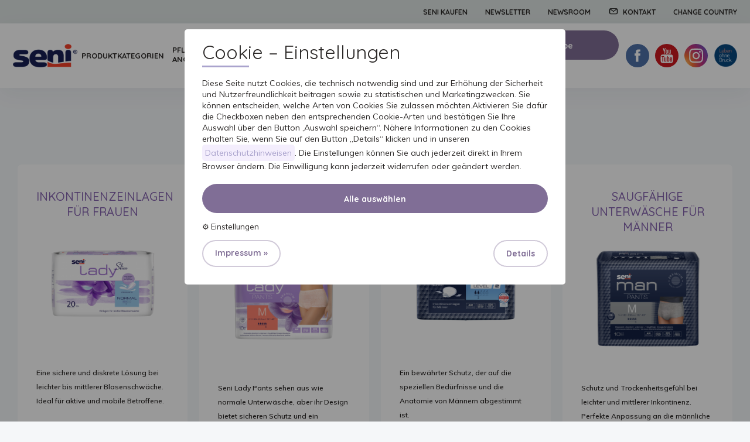

--- FILE ---
content_type: text/html; charset=utf-8
request_url: https://seni.de/de_DE/products
body_size: 11812
content:
<!doctype html>
<html>

<head>

    
    <meta charset="utf-8"/>
    <meta property="og:image" content="https://seni.pl/images/frontend/share-img.png"/>
    <title>SENI</title>
    <meta http-equiv="Content-Type" content="text/html; charset=utf-8" />
    <meta name="title" content="SENI" />
<meta name="keywords" content="" />

    <meta name="viewport" content="width=device-width, initial-scale=1, minimum-scale=1, user-scalable=no"/>
    <meta name="theme-color" content="#fafafa"/>


            <meta name="robots" content="index, follow"/>
    
            <meta name="google-site-verification" content="t41sW-OhEAXpCXKta9JzqSj1cx8NpmxS1hHMvu-Nb-A"/>
    
            <link href="https://fonts.googleapis.com/css?family=Muli:400,600,700|Quicksand:300,400,500,700&display=swap&subset=latin-ext" rel="stylesheet">
    
    <link rel="stylesheet" href="https://cdn.jsdelivr.net/npm/swiper@10/swiper-bundle.min.css" />
    <script src="https://cdn.jsdelivr.net/npm/swiper@10/swiper-bundle.min.js"></script>

    <link rel="apple-touch-icon" href="icon.png"/>
    <link rel="stylesheet" type="text/css" media="screen" href="/css/frontend/lightgallery.css" />
<link rel="stylesheet" type="text/css" media="screen" href="/css/frontend/swiper.min.css" />
<link rel="stylesheet" type="text/css" media="screen" href="/css/frontend/main.css?20201210" />
        <link href="/css/frontend/main_de_DE.css" rel="stylesheet">
    <link href="/css/frontend/print.css" rel="stylesheet" media="print">
    

    <script type="text/javascript" src="/js/frontend/vendor/jquery-3.4.1.min.js"></script>
<script type="text/javascript" src="/js/frontend/plugins.js"></script>
<script type="text/javascript" src="/js/frontend/main.js?20230509-3"></script>

    <script src="/js/js.cookie.min.js"></script>

    

    <script type="text/javascript">
        var base_lang = 'de_DE';
    </script>


    <script type="application/ld+json">
        {
            "@context": "http://schema.org",
            "@type": "Organization",
            "address": {
                "@type": "PostalAddress",
                "addressLocality": "Toruń",
                "streetAddress": "Żółkiewskiego 20/26",
                "postalCode": "87-100",
                "addressRegion": "kujawsko-pomorskie"
            },
            "name": "Seni - TZMO SA",
            "email": "marketing.seni@tzmo.com.pl",
            "telephone": "566123506",
            "vatID": "8790166790",
            "image": "https://cdn.seni.pl/images/frontend/logo.png"
        }
    </script>

    <script src="https://www.google.com/recaptcha/api.js?render=6Lffr6sUAAAAAHaWBeIeS-q9DMF8Dq-Y-QLBYgaw"></script>
    
    <script>
        window.dataLayer = window.dataLayer || [];
        function gtag(){dataLayer.push(arguments);}
        gtag('consent', 'default', { 'ad_storage': 'denied', 'ad_ads': 'denied', 'ad_personalization': 'denied', 'analytics_storage': 'denied'});

        let marketing = 'denied', personalization = 'denied', statistics = 'denied';
        if (Cookies.get('acceptStatisticCookies') == '1') { //pobieramy z przeglądarki użytkownika informację czy wyraził zgodę na analityczne cookies
            statistics = 'granted';
        }
        if (Cookies.get('acceptMarketingCookies') == '1') { //pobieramy z przeglądarki użytkownika informację czy wyraził zgodę na marketingowe cookies 
            marketing = 'granted';
        }
        if (Cookies.get('acceptPersonalizationCookies') == '1') { //pobieramy z przeglądarki użytkownika informację czy wyraził zgodę na personalizacyjne cookies 
            marketing = 'granted';
        }
        gtag('consent', 'update', { 'ad_storage': marketing, 'ad_ads': marketing, 'ad_personalization': personalization, 'analytics_storage': statistics}); //wysyłamy info o zgodach do GTM
    </script>

               


    
</head>

<body
    class="de_DE">
    <script src="https://mktdplp102cdn.azureedge.net/public/latest/js/form-loader.js?v=1.75.2012.0"></script>
    <div class="d365-mkt-config" style="display:none"
        data-website-id="0iLDjvf7GP1QRg7r8gZgbcmpJsmI7ALdhrAzIfHMBLs"
        data-hostname="110a6285c4114767b83b6e633d8a7e5c.svc.dynamics.com">
    </div>


<header>
    <div class="top-nav">

  <ul>
        <!-- RODO -->
    <li><a href="/de_DE/content/seni-kaufen" title="Seni kaufen">Seni kaufen</a></li>
<li><a href="/de_DE/newsletter" title="Newsletter"><span>Newsletter</span></a></li>

<!--<li><a href="/de_DE/gratisprobe_bestellen" title="Gratisprobe bestellen"><img alt="" class="ico1" width="17" height="17" src="/images/frontend/ico1-top.svg" /><span>Gratisprobe bestellen</span></a></li>-->

<li><a href="/de_DE/category/newsroom" title="newsroom"><span>newsroom</span></a></li>

<li><a href="/de_DE/category/kontakt-3" title="Kontakt"><img alt="" class="ico3" width="17" height="17" src="/images/frontend/ico3-top.svg" /><span>Kontakt</span></a></li>    <!-- RODO -->

        <li>
    <a href="https://seni-global.com/" target="_blank" title="change country" class="change-lang-ddd"><span>change country</span></a>
</li>
    
  </ul>
</div>    <nav class="main-nav">
    <a href="/de_DE" title="Seni" class="seni-logo">
        <img alt="Seni" class="logo" srcset="/images/frontend/logo-simple@2x.png 2x, /images/frontend/logo-simple@3x.png 3x" src="/images/frontend/logo-simple.png" />    </a>

    <button class="c-hamburger c-hamburger--htra">
        <span>toggle menu</span>
    </button>

    <ul class="main-nav-list">

                                    <li><a href="/de_DE/products" title="Produktkategorien">Produktkategorien</a></li>
                                                <li><a href="/de_DE/category/pflegende-angehoerige" title="Pflegende Angehörige">Pflegende Angehörige</a></li>
                                                <li><a href="/de_DE/category/hautpflege" title="Hautpflege">Hautpflege</a></li>
                                                                                                                                <li><a href="/de_DE/category/fachkraefte" title="Fachkräfte">Fachkräfte</a></li>
                                                <li><a href="/de_DE/blog" title="SENI Blog">SENI Blog</a></li>
                                                                                
                
        
        
        
                    <li><a href="https://tzmo.de/de_DE/content/der-umwelt-zuliebe" title="Nachhaltigkeit" target="_blank"><img alt="" style="margin-right:5px;" class="ico1" width="25" height="25" src="/images/frontend/leaf.svg" /> Nachhaltigkeit</li>

            <li><a href="/de_DE/gratisprobe_bestellen" title="Gratisprobe bestellen" class="large-btn sample-btn-home" style="line-height:50px;margin-left:0;">
                    <span>Gratisprobe bestellen</span>
                </a></li>
        
        
                                    <li class="main-nav-sm nsm-fb">
                    <a href="https://www.facebook.com/seni.deutschland" class="social-btn" title="facebook" target="_blank">
                        <img alt="facebook" class="" src="/images/frontend/fb.svg" />                    </a>
                </li>
                                        <li class="main-nav-sm nsm-yt">
                    <a href="https://www.youtube.com/channel/UCxQvVk6wCr5muLF6cKjqyCg" class="social-btn" title="youtube" target="_blank">
                        <img alt="YouTube" class="" src="/images/frontend/yt.svg" />                    </a>
                </li>
                                        <li class="main-nav-sm nsm-in">
                    <a href="https://www.instagram.com/seni.deutschland/" class="social-btn" title="instagram" target="_blank">
                        <img alt="instagram" class="" src="/images/frontend/in.svg" />                    </a>
                </li>
                        
                            <li class="main-nav-sm nsm-lod">
                    <a href="https://leben-ohne-druck.de/" class="social-btn" title="Leben ohne Druck" target="_blank">
                        <img alt="Seni" class="" srcset="/images/frontend/de_DE/lod@2x.png 2x, /images/frontend/de_DE/lod@3x.png 3x" src="/images/frontend/de_DE/lod.png" />
                    </a>
                </li>
            
        
        
        
        
    </ul>

</nav>


<div class="mob-bar">

    <ul>

        <li>
            <a href="/de_DE" title="Seni">
                <img alt="Seni" class="logo" srcset="/images/frontend/logo-simple@2x.png 2x, /images/frontend/logo-simple@3x.png 3x" src="/images/frontend/logo-simple.png" />            </a>
        </li>

        
        
        
        
        <li>
            <button class="c-hamburger c-hamburger--htra">
                <span>toggle menu</span>
            </button>
            <span style="text-transform:uppercase;">menu</span>
        </li>

    </ul>

    
</div></header>

<div class="wrapper">
    <h1 class="text-center text-none page-title">Produktkategorien</h1>


<section class="cat-list">

    <div class="cat-list-in prod-cats">

                                <div class="cat-list-item main-cat-list-item">
                        <h3>
                <a href="/de_DE/category/frauen" title="Inkontinenzeinlagen für Frauen">Inkontinenzeinlagen für Frauen</a>
            </h3>
            <a href="/de_DE/category/frauen" title="Inkontinenzeinlagen für Frauen" class="cat-list-img">

                
                                <img src="/media/products/type/packshot/thumbnail/Seni_Lady_Normal_DE_0f5c2f88f23bd558821e8c13e4695fd4_83adcf22fff4f441c9180ab394f0522b.png"
                    srcset="/media/products/type/packshot/thumbnail/Seni_Lady_Normal_DE_0f5c2f88f23bd558821e8c13e4695fd4_bd5f6136d483feec1f13e18569fc420a.png 2x, /media/products/type/packshot/thumbnail/Seni_Lady_Normal_DE_0f5c2f88f23bd558821e8c13e4695fd4_14f12efb7a1ce61d81ddcaf1ef334b55.png 3x"
                    alt="" class="cat-list-img-no-hover" />
                <img src="/media/products/type/thumbnail/Seni_Lady_Slim_Mini-Extra_6_83adcf22fff4f441c9180ab394f0522b.png"
                    srcset="/media/products/type/thumbnail/Seni_Lady_Slim_Mini-Extra_6_bd5f6136d483feec1f13e18569fc420a.png 2x, /media/products/type/thumbnail/Seni_Lady_Slim_Mini-Extra_6_14f12efb7a1ce61d81ddcaf1ef334b55.png 3x"
                    alt="" class="cat-list-img-hover" />
                
            </a>
            <div class="cat-list-in-bottom text-left">
                                <p>Eine sichere und diskrete Lösung bei leichter bis mittlerer Blasenschwäche. Ideal für aktive und mobile Betroffene. </p>


                <a href="/de_DE/category/frauen" title="Produkte anzeigen"
                    class="large-btn">Produkte anzeigen</a>

            </div>
        </div>
                        <div class="cat-list-item main-cat-list-item">
                        <h3>
                <a href="/de_DE/productsType/saugfaehige-unterwaesche-fuer-frauen" title="SAUGFÄHIGE UNTERWÄSCHE FÜR FRAUEN">SAUGFÄHIGE UNTERWÄSCHE FÜR FRAUEN</a>
            </h3>
            <a href="/de_DE/productsType/saugfaehige-unterwaesche-fuer-frauen" title="SAUGFÄHIGE UNTERWÄSCHE FÜR FRAUEN" class="cat-list-img">

                
                                <img src="/media/products/type/packshot/thumbnail/Seni_Lady_Pants_M_83adcf22fff4f441c9180ab394f0522b.png"
                    srcset="/media/products/type/packshot/thumbnail/Seni_Lady_Pants_M_bd5f6136d483feec1f13e18569fc420a.png 2x, /media/products/type/packshot/thumbnail/Seni_Lady_Pants_M_14f12efb7a1ce61d81ddcaf1ef334b55.png 3x"
                    alt="" class="cat-list-img-no-hover" />
                <img src="/media/products/type/thumbnail/Seni_Lady_Pants_product_4_83adcf22fff4f441c9180ab394f0522b.png"
                    srcset="/media/products/type/thumbnail/Seni_Lady_Pants_product_4_bd5f6136d483feec1f13e18569fc420a.png 2x, /media/products/type/thumbnail/Seni_Lady_Pants_product_4_14f12efb7a1ce61d81ddcaf1ef334b55.png 3x"
                    alt="" class="cat-list-img-hover" />
                
            </a>
            <div class="cat-list-in-bottom text-left">
                                <p>Seni Lady Pants sehen aus wie normale Unterwäsche, aber ihr Design bietet sicheren Schutz und ein trockenes Tragegefühl bei leichter bis mittlerer Blasenschwäche.</p>


                <a href="/de_DE/productsType/saugfaehige-unterwaesche-fuer-frauen" title="Produkte anzeigen"
                    class="large-btn">Produkte anzeigen</a>

            </div>
        </div>
                        <div class="cat-list-item main-cat-list-item">
                        <h3>
                <a href="/de_DE/productsType/inkontinenzeinlagen-fuer-maenner-1" title="Inkontinenzeinlagen für Männer">Inkontinenzeinlagen für Männer</a>
            </h3>
            <a href="/de_DE/productsType/inkontinenzeinlagen-fuer-maenner-1" title="Inkontinenzeinlagen für Männer" class="cat-list-img">

                
                                <img src="/media/products/type/packshot/thumbnail/7_83adcf22fff4f441c9180ab394f0522b.png"
                    srcset="/media/products/type/packshot/thumbnail/7_bd5f6136d483feec1f13e18569fc420a.png 2x, /media/products/type/packshot/thumbnail/7_14f12efb7a1ce61d81ddcaf1ef334b55.png 3x"
                    alt="" class="cat-list-img-no-hover" />
                <img src="/media/products/type/thumbnail/Seni_Man_Extra_Plus_Level_4_powi__kszony_5_83adcf22fff4f441c9180ab394f0522b.png"
                    srcset="/media/products/type/thumbnail/Seni_Man_Extra_Plus_Level_4_powi__kszony_5_bd5f6136d483feec1f13e18569fc420a.png 2x, /media/products/type/thumbnail/Seni_Man_Extra_Plus_Level_4_powi__kszony_5_14f12efb7a1ce61d81ddcaf1ef334b55.png 3x"
                    alt="" class="cat-list-img-hover" />
                
            </a>
            <div class="cat-list-in-bottom text-left">
                                <p>Ein bewährter Schutz, der auf die speziellen Bedürfnisse und die Anatomie von Männern abgestimmt ist.</p>


                <a href="/de_DE/productsType/inkontinenzeinlagen-fuer-maenner-1" title="Produkte anzeigen"
                    class="large-btn">Produkte anzeigen</a>

            </div>
        </div>
                        <div class="cat-list-item main-cat-list-item">
                        <h3>
                <a href="/de_DE/productsType/saugfaehige-unterwaesche-fuer-maenner" title="SAUGFÄHIGE UNTERWÄSCHE FÜR MÄNNER ">SAUGFÄHIGE UNTERWÄSCHE FÜR MÄNNER </a>
            </h3>
            <a href="/de_DE/productsType/saugfaehige-unterwaesche-fuer-maenner" title="SAUGFÄHIGE UNTERWÄSCHE FÜR MÄNNER " class="cat-list-img">

                
                                <img src="/media/products/type/packshot/thumbnail/Seni_Man_Pants_M_1_1_1_83adcf22fff4f441c9180ab394f0522b.png"
                    srcset="/media/products/type/packshot/thumbnail/Seni_Man_Pants_M_1_1_1_bd5f6136d483feec1f13e18569fc420a.png 2x, /media/products/type/packshot/thumbnail/Seni_Man_Pants_M_1_1_1_14f12efb7a1ce61d81ddcaf1ef334b55.png 3x"
                    alt="" class="cat-list-img-no-hover" />
                <img src="/media/products/type/thumbnail/Seni_Man_Pants_piktogram_1_1_1_83adcf22fff4f441c9180ab394f0522b.png"
                    srcset="/media/products/type/thumbnail/Seni_Man_Pants_piktogram_1_1_1_bd5f6136d483feec1f13e18569fc420a.png 2x, /media/products/type/thumbnail/Seni_Man_Pants_piktogram_1_1_1_14f12efb7a1ce61d81ddcaf1ef334b55.png 3x"
                    alt="" class="cat-list-img-hover" />
                
            </a>
            <div class="cat-list-in-bottom text-left">
                                <p>Schutz und Trockenheitsgefühl bei leichter und mittlerer Inkontinenz. Perfekte Anpassung an die männliche Anatomie für Komfort und Bewegungsfreiheit.</p>


                <a href="/de_DE/productsType/saugfaehige-unterwaesche-fuer-maenner" title="Produkte anzeigen"
                    class="large-btn">Produkte anzeigen</a>

            </div>
        </div>
                        <div class="cat-list-item main-cat-list-item">
                        <h3>
                <a href="/de_DE/productsType/inkontinenzvorlagen" title="Inkontinenzvorlagen">Inkontinenzvorlagen</a>
            </h3>
            <a href="/de_DE/productsType/inkontinenzvorlagen" title="Inkontinenzvorlagen" class="cat-list-img">

                
                                <img src="/media/products/type/packshot/thumbnail/Seni_San_Uni_3_83adcf22fff4f441c9180ab394f0522b.png"
                    srcset="/media/products/type/packshot/thumbnail/Seni_San_Uni_3_bd5f6136d483feec1f13e18569fc420a.png 2x, /media/products/type/packshot/thumbnail/Seni_San_Uni_3_14f12efb7a1ce61d81ddcaf1ef334b55.png 3x"
                    alt="" class="cat-list-img-no-hover" />
                <img src="/media/products/type/thumbnail/Seni_San_Uni_piktogram_3_83adcf22fff4f441c9180ab394f0522b.png"
                    srcset="/media/products/type/thumbnail/Seni_San_Uni_piktogram_3_bd5f6136d483feec1f13e18569fc420a.png 2x, /media/products/type/thumbnail/Seni_San_Uni_piktogram_3_14f12efb7a1ce61d81ddcaf1ef334b55.png 3x"
                    alt="" class="cat-list-img-hover" />
                
            </a>
            <div class="cat-list-in-bottom text-left">
                                <p>Zuverlässiger Schutz bei mittlerer bis schwerer Inkontinenz. Entwickelt für mobile Menschen als auch Personen mit eingeschränkter Mobilität.</p>


                <a href="/de_DE/productsType/inkontinenzvorlagen" title="Produkte anzeigen"
                    class="large-btn">Produkte anzeigen</a>

            </div>
        </div>
                        <div class="cat-list-item main-cat-list-item">
                        <h3>
                <a href="/de_DE/productsType/inkontinenzvorlagen-mit-hueftbund-2" title=" Inkontinenzvorlagen mit Hüftbund"> Inkontinenzvorlagen mit Hüftbund</a>
            </h3>
            <a href="/de_DE/productsType/inkontinenzvorlagen-mit-hueftbund-2" title=" Inkontinenzvorlagen mit Hüftbund" class="cat-list-img">

                
                                <img src="/media/products/type/packshot/thumbnail/_0004_Seni_Optima_Super_M_1_0f5c2f88f23bd558821e8c13e4695fd4_83adcf22fff4f441c9180ab394f0522b.png"
                    srcset="/media/products/type/packshot/thumbnail/_0004_Seni_Optima_Super_M_1_0f5c2f88f23bd558821e8c13e4695fd4_bd5f6136d483feec1f13e18569fc420a.png 2x, /media/products/type/packshot/thumbnail/_0004_Seni_Optima_Super_M_1_0f5c2f88f23bd558821e8c13e4695fd4_14f12efb7a1ce61d81ddcaf1ef334b55.png 3x"
                    alt="" class="cat-list-img-no-hover" />
                <img src="/media/products/type/thumbnail/_0000_r-regulowany-pas_1_83adcf22fff4f441c9180ab394f0522b.jpg"
                    srcset="/media/products/type/thumbnail/_0000_r-regulowany-pas_1_bd5f6136d483feec1f13e18569fc420a.jpg 2x, /media/products/type/thumbnail/_0000_r-regulowany-pas_1_14f12efb7a1ce61d81ddcaf1ef334b55.jpg 3x"
                    alt="" class="cat-list-img-hover" />
                
            </a>
            <div class="cat-list-in-bottom text-left">
                                <p> Zuverlässiger Schutz bei mittlerer bis schwerer Inkontinenz. Perfekt sowohl für mobile, wie auch bettlägerige Betroffene.</p>


                <a href="/de_DE/productsType/inkontinenzvorlagen-mit-hueftbund-2" title="Produkte anzeigen"
                    class="large-btn">Produkte anzeigen</a>

            </div>
        </div>
                        <div class="cat-list-item main-cat-list-item">
                        <h3>
                <a href="/de_DE/productsType/inkontinenzslips-2" title="Inkontinenzslips">Inkontinenzslips</a>
            </h3>
            <a href="/de_DE/productsType/inkontinenzslips-2" title="Inkontinenzslips" class="cat-list-img">

                
                                <img src="/media/products/type/packshot/thumbnail/Seni_Super_M_2_83adcf22fff4f441c9180ab394f0522b.png"
                    srcset="/media/products/type/packshot/thumbnail/Seni_Super_M_2_bd5f6136d483feec1f13e18569fc420a.png 2x, /media/products/type/packshot/thumbnail/Seni_Super_M_2_14f12efb7a1ce61d81ddcaf1ef334b55.png 3x"
                    alt="" class="cat-list-img-no-hover" />
                <img src="/media/products/type/thumbnail/Seni_Super_piktogram_3_83adcf22fff4f441c9180ab394f0522b.png"
                    srcset="/media/products/type/thumbnail/Seni_Super_piktogram_3_bd5f6136d483feec1f13e18569fc420a.png 2x, /media/products/type/thumbnail/Seni_Super_piktogram_3_14f12efb7a1ce61d81ddcaf1ef334b55.png 3x"
                    alt="" class="cat-list-img-hover" />
                
            </a>
            <div class="cat-list-in-bottom text-left">
                                <p>Zuverlässiger Schutz bei mittlerer bis schwerer Inkontinenz. Perfekt sowohl für mobile, wie auch bettlägerige Betroffene. </p>


                <a href="/de_DE/productsType/inkontinenzslips-2" title="Produkte anzeigen"
                    class="large-btn">Produkte anzeigen</a>

            </div>
        </div>
                        <div class="cat-list-item main-cat-list-item">
                        <h3>
                <a href="/de_DE/productsType/inkontinenzslips-fuer-kinder-1" title="Inkontinenzslips für Kinder">Inkontinenzslips für Kinder</a>
            </h3>
            <a href="/de_DE/productsType/inkontinenzslips-fuer-kinder-1" title="Inkontinenzslips für Kinder" class="cat-list-img">

                
                                <img src="/media/products/type/packshot/thumbnail/_0006_Seni_Kids_Junior_0f5c2f88f23bd558821e8c13e4695fd4_83adcf22fff4f441c9180ab394f0522b.png"
                    srcset="/media/products/type/packshot/thumbnail/_0006_Seni_Kids_Junior_0f5c2f88f23bd558821e8c13e4695fd4_bd5f6136d483feec1f13e18569fc420a.png 2x, /media/products/type/packshot/thumbnail/_0006_Seni_Kids_Junior_0f5c2f88f23bd558821e8c13e4695fd4_14f12efb7a1ce61d81ddcaf1ef334b55.png 3x"
                    alt="" class="cat-list-img-no-hover" />
                <img src="/media/products/type/thumbnail/_0006_r-dzieci_1_83adcf22fff4f441c9180ab394f0522b.jpg"
                    srcset="/media/products/type/thumbnail/_0006_r-dzieci_1_bd5f6136d483feec1f13e18569fc420a.jpg 2x, /media/products/type/thumbnail/_0006_r-dzieci_1_14f12efb7a1ce61d81ddcaf1ef334b55.jpg 3x"
                    alt="" class="cat-list-img-hover" />
                
            </a>
            <div class="cat-list-in-bottom text-left">
                                <p>Die Seni Kids Inkontinenzslips bieten sicheren Schutz für Kinder mit Inkontinenz. Empfohlen für Kinder, denen die kleinste Größe der Super Seni Inkontinenzhosen zu groß ist.</p>


                <a href="/de_DE/productsType/inkontinenzslips-fuer-kinder-1" title="Produkte anzeigen"
                    class="large-btn">Produkte anzeigen</a>

            </div>
        </div>
                        <div class="cat-list-item main-cat-list-item">
                        <h3>
                <a href="/de_DE/productsType/inkontinenzpants" title="Inkontinenzpants">Inkontinenzpants</a>
            </h3>
            <a href="/de_DE/productsType/inkontinenzpants" title="Inkontinenzpants" class="cat-list-img">

                
                                <img src="/media/products/type/packshot/thumbnail/Seni_Active_Normal_1_83adcf22fff4f441c9180ab394f0522b.png"
                    srcset="/media/products/type/packshot/thumbnail/Seni_Active_Normal_1_bd5f6136d483feec1f13e18569fc420a.png 2x, /media/products/type/packshot/thumbnail/Seni_Active_Normal_1_14f12efb7a1ce61d81ddcaf1ef334b55.png 3x"
                    alt="" class="cat-list-img-no-hover" />
                <img src="/media/products/type/thumbnail/_0007_r-chlonne_1_83adcf22fff4f441c9180ab394f0522b.jpg"
                    srcset="/media/products/type/thumbnail/_0007_r-chlonne_1_bd5f6136d483feec1f13e18569fc420a.jpg 2x, /media/products/type/thumbnail/_0007_r-chlonne_1_14f12efb7a1ce61d81ddcaf1ef334b55.jpg 3x"
                    alt="" class="cat-list-img-hover" />
                
            </a>
            <div class="cat-list-in-bottom text-left">
                                <p>Perfekte Lösung für aktive Menschen, die Diskretion und Tragekomfort schätzen. Geeignet für mittlere bis schwere Inkontinenz. </p>


                <a href="/de_DE/productsType/inkontinenzpants" title="Produkte anzeigen"
                    class="large-btn">Produkte anzeigen</a>

            </div>
        </div>
                        <div class="cat-list-item main-cat-list-item">
                        <h3>
                <a href="/de_DE/productsType/stuhlvorlagen-2" title="Stuhlvorlagen">Stuhlvorlagen</a>
            </h3>
            <a href="/de_DE/productsType/stuhlvorlagen-2" title="Stuhlvorlagen" class="cat-list-img">

                
                                <img src="/media/products/type/packshot/thumbnail/_0000_Seni-V-Normal_1_0f5c2f88f23bd558821e8c13e4695fd4_83adcf22fff4f441c9180ab394f0522b.png"
                    srcset="/media/products/type/packshot/thumbnail/_0000_Seni-V-Normal_1_0f5c2f88f23bd558821e8c13e4695fd4_bd5f6136d483feec1f13e18569fc420a.png 2x, /media/products/type/packshot/thumbnail/_0000_Seni-V-Normal_1_0f5c2f88f23bd558821e8c13e4695fd4_14f12efb7a1ce61d81ddcaf1ef334b55.png 3x"
                    alt="" class="cat-list-img-no-hover" />
                <img src="/media/products/type/thumbnail/_0009_r-wklad-chlonny_1_83adcf22fff4f441c9180ab394f0522b.jpg"
                    srcset="/media/products/type/thumbnail/_0009_r-wklad-chlonny_1_bd5f6136d483feec1f13e18569fc420a.jpg 2x, /media/products/type/thumbnail/_0009_r-wklad-chlonny_1_14f12efb7a1ce61d81ddcaf1ef334b55.jpg 3x"
                    alt="" class="cat-list-img-hover" />
                
            </a>
            <div class="cat-list-in-bottom text-left">
                                <p>Anatomisch geformte Vliesvorlagen. Geeignet für Personen mit einem Dauerkatheter oder bei Stuhlinkontinenz.</p>


                <a href="/de_DE/productsType/stuhlvorlagen-2" title="Produkte anzeigen"
                    class="large-btn">Produkte anzeigen</a>

            </div>
        </div>
                        <div class="cat-list-item main-cat-list-item">
                        <h3>
                <a href="/de_DE/productsType/elastische-fixierhoeschen-2" title="Elastische Fixierhöschen">Elastische Fixierhöschen</a>
            </h3>
            <a href="/de_DE/productsType/elastische-fixierhoeschen-2" title="Elastische Fixierhöschen" class="cat-list-img">

                
                                <img src="/media/products/type/packshot/thumbnail/_0002_senifixplus_packshot_0f5c2f88f23bd558821e8c13e4695fd4_83adcf22fff4f441c9180ab394f0522b.png"
                    srcset="/media/products/type/packshot/thumbnail/_0002_senifixplus_packshot_0f5c2f88f23bd558821e8c13e4695fd4_bd5f6136d483feec1f13e18569fc420a.png 2x, /media/products/type/packshot/thumbnail/_0002_senifixplus_packshot_0f5c2f88f23bd558821e8c13e4695fd4_14f12efb7a1ce61d81ddcaf1ef334b55.png 3x"
                    alt="" class="cat-list-img-no-hover" />
                <img src="/media/products/type/thumbnail/_0004_r-majtki-mocujace_1_83adcf22fff4f441c9180ab394f0522b.jpg"
                    srcset="/media/products/type/thumbnail/_0004_r-majtki-mocujace_1_bd5f6136d483feec1f13e18569fc420a.jpg 2x, /media/products/type/thumbnail/_0004_r-majtki-mocujace_1_14f12efb7a1ce61d81ddcaf1ef334b55.jpg 3x"
                    alt="" class="cat-list-img-hover" />
                
            </a>
            <div class="cat-list-in-bottom text-left">
                                <p>Elastische Fixierhöschen zur Fixierung von anatomisch geformten Vorlagen (San Seni, San Seni Alvi, San Seni for Men, Seni V) und größeren Seni Lady Einlagen.</p>


                <a href="/de_DE/productsType/elastische-fixierhoeschen-2" title="Produkte anzeigen"
                    class="large-btn">Produkte anzeigen</a>

            </div>
        </div>
                        <div class="cat-list-item main-cat-list-item">
                        <h3>
                <a href="/de_DE/productsType/bettschutzunterlagen-2" title="Bettschutzunterlagen">Bettschutzunterlagen</a>
            </h3>
            <a href="/de_DE/productsType/bettschutzunterlagen-2" title="Bettschutzunterlagen" class="cat-list-img">

                
                                <img src="/media/products/type/packshot/thumbnail/_0001_Seni-Soft-Super_0f5c2f88f23bd558821e8c13e4695fd4_83adcf22fff4f441c9180ab394f0522b.png"
                    srcset="/media/products/type/packshot/thumbnail/_0001_Seni-Soft-Super_0f5c2f88f23bd558821e8c13e4695fd4_bd5f6136d483feec1f13e18569fc420a.png 2x, /media/products/type/packshot/thumbnail/_0001_Seni-Soft-Super_0f5c2f88f23bd558821e8c13e4695fd4_14f12efb7a1ce61d81ddcaf1ef334b55.png 3x"
                    alt="" class="cat-list-img-no-hover" />
                <img src="/media/products/type/thumbnail/_0001_r-podklady_1_83adcf22fff4f441c9180ab394f0522b.jpg"
                    srcset="/media/products/type/thumbnail/_0001_r-podklady_1_bd5f6136d483feec1f13e18569fc420a.jpg 2x, /media/products/type/thumbnail/_0001_r-podklady_1_14f12efb7a1ce61d81ddcaf1ef334b55.jpg 3x"
                    alt="" class="cat-list-img-hover" />
                
            </a>
            <div class="cat-list-in-bottom text-left">
                                <p>Bettschutzunterlagen bieten zusätzlichen Schutz vor Verschmutzungen und Nässe, auch während des Produktwechsels.</p>


                <a href="/de_DE/productsType/bettschutzunterlagen-2" title="Produkte anzeigen"
                    class="large-btn">Produkte anzeigen</a>

            </div>
        </div>
                                                <div class="cat-list-item main-cat-list-item">
                        <h3>
                <a href="/de_DE/productsType/produkt-fuer-einrichtungen" title="Produkt für Einrichtungen">Produkt für Einrichtungen</a>
            </h3>
            <a href="/de_DE/productsType/produkt-fuer-einrichtungen" title="Produkt für Einrichtungen" class="cat-list-img">

                
                                <img src="/media/products/type/packshot/thumbnail/seni-smart-packshot_83adcf22fff4f441c9180ab394f0522b.png"
                    srcset="/media/products/type/packshot/thumbnail/seni-smart-packshot_bd5f6136d483feec1f13e18569fc420a.png 2x, /media/products/type/packshot/thumbnail/seni-smart-packshot_14f12efb7a1ce61d81ddcaf1ef334b55.png 3x"
                    alt="" class="cat-list-img-no-hover" />
                <img src="/media/products/type/thumbnail/seni-smart-render_83adcf22fff4f441c9180ab394f0522b.png"
                    srcset="/media/products/type/thumbnail/seni-smart-render_bd5f6136d483feec1f13e18569fc420a.png 2x, /media/products/type/thumbnail/seni-smart-render_14f12efb7a1ce61d81ddcaf1ef334b55.png 3x"
                    alt="" class="cat-list-img-hover" />
                
            </a>
            <div class="cat-list-in-bottom text-left">
                                <p>Bringen Sie die Pflege auf das nächste Level. Werden Sie smart mit Seni Smart</p>


                <a href="/de_DE/productsType/produkt-fuer-einrichtungen" title="Produkte anzeigen"
                    class="large-btn">Produkte anzeigen</a>

            </div>
        </div>
        </section>


    <section class="seni-care-box">
        <div class="seni-care-box-left">
            <img class="" src="/images/frontend/logo_large.png" />            <h1>Ihrer Haut zuliebe</h1>
            <p>Komplexe Hautpflege für:<br> - Menschen mit Blasenschwäche <br> - Dekubitusprophylaxe<br> - anspruchsvolle und trockene Haut</p>
            <a href="/de_DE/category/hautpflege" title="Produkte entdecken" class="large-btn">Produkte entdecken</a>        </div>

        <div class="seni-care-box-right">
            <img class="" srcset="/images/frontend/de_DE/seni-care-prods@2x.jpg 2x, /images/frontend/de_DE/seni-care-prods@3x.jpg 3x" src="/images/frontend/de_DE/seni-care-prods.jpg" />        </div>
    </section>

            <section class="size-and-prod">
          
            <div class="sap-box prod-sap-box">
                <h1>Produktauswahl</h1>
                <p>Die richtige Produktauswahl bedeutet sowohl mehr Komfort für den Betroffenen und ein minimiertes Dekubitusrisiko als auch weniger Arbeit für die Pflegenden. Hier finden Sie das passende Produkt.</p>
                                    <a href="/de_DE/diagnosticswizard" title="Produktauswahl" class="large-btn">Produktauswahl</a>
                            </div>
        
                    <div class="sap-box size-sap-box">      
                        <h1>Größe wählen</h1>
                <p>Die Wahl des passenden Produktes ist entscheidend. Deshalb haben wir einen einfachen Ratgeber für Sie erstellt. </p>
                                <a href="/de_DE/content/groesse-waehlen" title="Größe wählen" class="large-btn">Größe wählen</a>
            </div>

        </section>
    
    
<footer class="site-footer">

    <div class="site-footer-in">

        <div class="site-footer-top">

            <div>
    <p class="sft-header">Produktlinie</p>
    <ul class="sft-list list-3-col">
                    <li><a href="/de_DE/category/frauen"
               title="Seni Lady">Seni Lady</a></li>

                    <li><a href="https://seni.de/de_DE/productsType/inkontinenzeinlagen-fuer-maenner-1"
               title="Seni Man">Seni Man</a></li>

                    <li><a href="https://seni.de/de_DE/productsType/inkontinenzhosen-fuer-kinder-1"
               title="Seni Kids">Seni Kids</a></li>

                    <li><a href="/de_DE/productsType/inkontinenzvorlagen"
               title="Seni San">Seni San</a></li>

                    <li><a href="/de_DE/productsType/inkontinenzhosen-2"
               title="Seni Super">Seni Super</a></li>

                    <li><a href="/de_DE/productsType/inkontinenzvorlagen-mit-hueftbund-2"
               title="Seni Optima">Seni Optima</a></li>

                    <li><a href="/de_DE/productsType/inkontinenzpants-2"
               title="Seni Active">Seni Active</a></li>

                    <li><a href="/de_DE/productsType/bettschutzunterlagen-2"
               title="Seni Soft">Seni Soft</a></li>

                    <li><a href="/de_DE/productsType/stuhlvorlagen-2"
               title="Seni V">Seni V</a></li>

                    <li><a href="/de_DE/productsType/elastische-fixierhoeschen-2"
               title="Seni Fix">Seni Fix</a></li>

                    <li><a href="/de_DE/category/hautpflege"
               title="Seni Care">Seni Care</a></li>

        </ul>
</div>

                <div>
                    <p class="sft-header">SENI Welt</p>
        
        <ul class="sft-list">
                                                                                    <li><a href="/de_DE/category/informationen-ueber-inkontinenz" title="Informationen über Inkontinenz ">Informationen über Inkontinenz </a></li>
                                                                                                            <li><a href="/de_DE/content/ueber-seni-1" title="Über SENI">Über SENI</a></li>
                                                                                    <li><a href="/de_DE/category/anlegetechnik" title="Anlegetechnik">Anlegetechnik</a></li>
                                                                                                            <li><a href="/de_DE/content/seni-cup-3" title="Seni Cup">Seni Cup</a></li>
                                                                                    <li><a href="/de_DE/content/seni-journal" title="Newsroom">Newsroom</a></li>
                                            </ul>
    </div>



            <div class="footer-social-media" >

                <div>

                
                                        <a href="https://www.facebook.com/seni.deutschland" title="" target="_blank" class="footer-social-btn"><img alt="" class="" src="/images/frontend/fb.svg" /></a>
                    
                                        <a href="https://www.instagram.com/seni.deutschland/" title="" target="_blank" class="footer-social-btn"><img alt="" class="" src="/images/frontend/in.svg" /></a>
                    
                                        <a href="https://www.youtube.com/channel/UCxQvVk6wCr5muLF6cKjqyCg" title="" target="_blank" class="footer-social-btn"><img alt="" class="" src="/images/frontend/yt.svg" />                    </a>
                    
                
                </div>

                
            </div>

        </div>

        <div class="site-footer-bottom">
            <a href="http://tzmo.pl" rel="nofollow" title="TZMO" target="_blank" class="tzmo-link">
                <img alt="" srcset="/images/frontend/tzmo@2x.png 2x, /images/frontend/tzmo@3x.png 3x" width="89" height="12" src="/images/frontend/tzmo.png" />            </a>


                            <ul class="footer-bottom-nav">
                                                                                                        <li>
                                    <a href="/de_DE/category/kontakt-3">Kontakt</a>
                                </li>
                                                                                                                                                            <li>
                                    <a href="/de_DE/content/datenschutzinformation">Datenschutzinformation</a>
                                </li>
                            
                                                                                                                                <li>
                                    <a href="/de_DE/content/impressum">Impressum</a>
                                </li>
                            
                                                                                                                                <li>
                                    <a href="/de_DE/content/agb">AGB</a>
                                </li>
                            
                                                                                                                                <li>
                                    <a href="/de_DE/content/seni-kaufen">SENI kaufen</a>
                                </li>
                            
                                                                                                                                <li>
                                    <a href="/de_DE/content/seni-journal">SENI Journal</a>
                                </li>
                            
                                                                                                
                                                                                                
                                                                 
                </ul>
            
            <span class="made-by">
          made by <a href="https://a100.com.pl/" target="_blank" title="A100">A100</a>
        </span>

        </div>

    </div>

</footer>

    

</div>



<script src="/js/frontend/salvattore.min.js"></script>

<style>
    .cogs {
        cursor: pointer;
        display: inline-block;
    }

    span.settings {
        cursor: pointer;
    }

    .cookies-at-overlay {
        position: fixed;
        left: 0;
        top: 0;
        width: 100%;
        height: 100%;
        background: rgba(0, 0, 0, .4);
        z-index: 9998;
    }

    .cookies-at {
        max-width: 650px;
        width: 100%;
        height: auto;
        max-height: calc(100vh - 100px);
        border-radius: 5px;
        background: #fff;
        z-index: 9999;
        position: fixed;
        left: 50%;
        top: 50px;
        transform: translateX(-50%);
        padding: 20px 30px;
    }

    .wysiwyg>div.cookies-at-checkboxes:not(.limit-popup) {
        margin-bottom: 15px !important;
    }

    .wysiwyg.cookies-at h1 {
        font: 32px/1.2em 'Quicksand' !important;
        clear: both;
        padding-bottom: 0;
        margin-bottom: 10px;
    }

    .cookies-at.wysiwyg p:first-of-type {
        font: 14px/1.42em 'Muli' !important;
    }

    .cookies-at p:first-of-type a {
        color: #AAA3CD;
    }

    .cookies-at h1:after {
        width: 80px;
        height: 3px;
        background: #AAA3CD;
        content: '';
        clear: both;
        display: block;
        margin: 4px 0 18px 0;
    }

    .cookies-at-desc {
        border-radius: 5px;
        background: #F4F4F4;
        padding: 15px;
        height: 320px;
        margin: 0;
        overflow: hidden;
        overflow-y: scroll;
        display: none;
    }

    .cookies-at-desc ol li {
        margin-bottom: 8px;
    }

    .cookies-at-checkboxes {
        display: flex;
        flex-wrap: wrap;
        margin-bottom: 10px;
    }

    .cookies-at-checkboxes label {
        display: flex;
        align-items: center;
        font: 14px/1em 'Quicksand';
        margin-right: 20px;
        margin-bottom: 10px;
    }

    .jcf-checkbox {
        margin-right: 6px;
    }

    .cookies-at-checkboxes label:last-of-type {
        margin-right: 0;
    }

    .cookies-at-checkboxes input[type=checkbox] {
        margin-right: 7px;
    }

    .cookies-at-expand-btns {
        display: flex !important;
        justify-content: space-between;
        margin: 10px 0;
    }

    .cookies-at-confirm {
        display: flex;
        margin-top: 0;
        justify-content: space-between;
        align-items: center;
    }

    .cookies-at-confirm .buttonoutline {
        background: none;
        color: #806e96 !important;
        border: 2px solid #806e96;
    }

    .buttonSubmit.expand-details {
        position: relative;
        padding: 0 30px 0 20px;
    }

    .buttonSubmit.expand-details:after {
        display: none;
        content: '>';
        transform: rotate(90deg);
        position: absolute;
        right: 10px;
        top: 50%;
        margin-top: -18px;
        transition: all 250ms ease;
    }

    .buttonSubmit.expand-details.clicked:after {
        transform: rotate(270deg);
        right: 12px;
    }

    .cookies-at .buttonSubmit {
        padding-top: 0;
        padding-bottom: 0;
        display: inline-block;
        transition: all 0.3s ease;
    }

    .cookies-at .cookies-at-expand-btns .detail-button {
        background: none;
        color: #fff !important;
        border-bottom: 0;
        box-shadow: none;

    }

    .cookies-at .cookies-at-expand-btns .detail-button:first-of-type {
        padding: 0;
    }

    .wysiwyg>div.cookies-at-desc:not(.limit-popup) {
        display: none;
    }

    .wysiwyg table,
    .cookies-at-desc.wysiwyg table {
        border: 1px solid #ccc;
        font-size: 12px;
        margin-bottom: 15px;
    }

    .wysiwyg td,
    .cookies-at-desc.wysiwyg td {
        padding: 10px;
        border: 1px solid #ccc;
    }

    .cookies-at .buttonSubmitnew {
        margin: 0 auto 10px auto;
        display: block;
        text-align: center;
        width: auto !important;
    }

    .cookies-at .cookies-at-expand-btns .detail-button {
        color: #806e96 !important;
        border: 2px solid #d1cad9;
        border-radius: 24px;
        padding: 0 20px !important;
        font: bold 14px/40px "Quicksand" !important;
    }

    .wysiwyg>div.cookies-at-top-content:not(.limit-popup) {
        margin-bottom: 0 !important;
    }

    .wysiwyg>div.cookies-at-desc:not(.limit-popup) {
        margin-bottom: 0 !important;
    }
    .sk_SK .cookies-at-expand-btns {
        gap:16px;
    }
    .sk_SK .cookies-at-expand-btns a {
        margin:0;
        width:100% !important;
    }

    @media only screen and (max-width: 749px) {
        .cookies-at-top-content>p+div {
            margin-top: 10px;
        }

        .cookies-at {
            top: 20px;
            left: 20px;
            border-radius: 0;
            padding: 15px;
            margin-top: 0;
            height: calc(100vh - 40px);
            max-height: calc(100vh - 40px);
            width: calc(100% - 40px);
            transform: none;
            display: flex;
            flex-direction: column;
            gap: 0;
        }

        .wysiwyg>div.cookies-at-top-content:not(.limit-popup) {}

        .cookies-at-checkboxes label {
            margin-bottom: 10px;
        }

        .cookies-at-confirm span,
        .cookies-at-expand-btns span {

            text-align: center;
        }

        .wysiwyg.cookies-at h1 {
            font: 20px/1.2em 'Quicksand' !important;
            clear: both;
            padding-bottom: 0;
            margin-bottom: 10px;
        }

        .cookies-at.wysiwyg p:first-of-type {
            font: 12px/1.42em 'Muli' !important;
            padding: 0 !important;
        }

        .cookies-at.wysiwyg p * {
            font-size: 12px !important;
        }

        .cookies-at p:first-of-type a {
            color: #AAA3CD;
        }

        .cookies-at.wysiwyg>div:not(.limit-popup) {
            margin-bottom: 15px !important;
        }

        .cookies-at.wysiwyg .large-btn {
            font-size: 12px !important;
        }

        .cookies-at.wysiwyg>div.cookies-at-confirm:not(.limit-popup) {
            display: flex !important;
        }

        .cookies-at .buttonSubmitnew {
            height: auto;
            padding-top: 10px;
            padding-bottom: 10px;
        }

        .wysiwyg>div>.cookies-at-expand-btns {
            margin-top: 15px;
            width: 100% !important;
            margin-bottom: 0;
        }

        .cookies-at .buttonSubmitnew {
            width: calc(100% - 20px) !important;
        }

        .cookies-at-checkboxes {
            margin-top: 15px;
        }

        .wysiwyg>div.cookies-at-desc:not(.limit-popup) {
            height: 100%;
            margin-bottom: 0 !important;
        }

    }
</style>

<script>
    $(document).ready(function() {
        $('.buttonSubmit.expand-details').on('click tap', function(event) {
            $(this).toggleClass('clicked');
            $('.cookies-at-desc').toggle();
            event.preventDefault();
        });
        $('.settings').on('click tap', function(event) {
            if ($(this).text() == "Einstellungen")
                $(this).text("« Zurück")
            else
                $(this).text("Einstellungen");
            $('.cookies-at-checkboxes').toggle();
            $('.submitCookies').toggle();
            $('.cogs').toggle();
            event.preventDefault();
        });
    });

                            $(document).ready(function() {

        let saveCookies = () => {
            let marketingHead = `



<!-- Hotjar Tracking Code for https://seni.pl -->

    <script>
    (function(h,o,t,j,a,r){
        h.hj=h.hj||function(){(h.hj.q=h.hj.q||[]).push(arguments)};
        h._hjSettings={hjid:5249222,hjsv:6};
        a=o.getElementsByTagName('head')[0];
        r=o.createElement('script');r.async=1;
        r.src=t+h._hjSettings.hjid+j+h._hjSettings.hjsv;
        a.appendChild(r);
    })(window,document,'https://static.hotjar.com/c/hotjar-','.js?sv=');
<\/script>

<script type="text/javascript">
    var _smid = "ygupu3m5ooro3j4u";
    (function(w, r, a, sm, s) {
        w['SalesmanagoObject'] = r;
        w[r] = w[r] || function() {
            (w[r].q = w[r].q || []).push(arguments)
        };
        sm = document.createElement('script');
        sm.type = 'text/javascript';
        sm.async = true;
        sm.src = a;
        s = document.getElementsByTagName('script')[0];
        s.parentNode.insertBefore(sm, s);
    })(window, 'sm', ('https:' == document.location.protocol ? 'https://' : 'http://') + 'app3.salesmanago.pl/static/sm.js');
<\/script>





<!-- Global site tag (gtag.js) - Google Ads: 659807617 -->
<script async src="https://www.googletagmanager.com/gtag/js?id=AW-659807617"><\/script>
<script>
    window.dataLayer = window.dataLayer || [];

    function gtag() {
        dataLayer.push(arguments);
    }
    gtag('js', new Date());
    gtag('config', 'AW-659807617', { 'cookie_expires': 2592000});
<\/script>



`;
            let marketingBody = ``;
            let statisticsHead = `<!-- Google Tag Manager -->
<script>
    (function(w, d, s, l, i) {
        w[l] = w[l] || [];
        w[l].push({
            'gtm.start': new Date().getTime(),
            event: 'gtm.js'
        });
        var f = d.getElementsByTagName(s)[0],
            j = d.createElement(s),
            dl = l != 'dataLayer' ? '&l=' + l : '';
        j.async = true;
        j.src = 'https://www.googletagmanager.com/gtm.js?id=' + i + dl;
        f.parentNode.insertBefore(j, f);
    })(window, document, 'script', 'dataLayer', 'GTM-T3V9C8');
<\/script>
<!-- End Google Tag Manager -->


<!-- Google Tag Manager -->
<script>
    (function(w, d, s, l, i) {
        w[l] = w[l] || [];
        w[l].push({
            'gtm.start': new Date().getTime(),
            event: 'gtm.js'
        });
        var f = d.getElementsByTagName(s)[0],
            j = d.createElement(s),
            dl = l != 'dataLayer' ? '&l=' + l : '';
        j.async = true;
        j.src =
            'https://www.googletagmanager.com/gtm.js?id=' + i + dl;
        f.parentNode.insertBefore(j, f);
    })(window, document, 'script', 'dataLayer', 'GTM-P8C935N');
<\/script>
<!-- End Google Tag Manager -->






<script type="text/javascript">
    (function(c,l,a,r,i,t,y){
        c[a]=c[a]||function(){(c[a].q=c[a].q||[]).push(arguments)};
        t=l.createElement(r);t.async=1;t.src="https://www.clarity.ms/tag/"+i;
        y=l.getElementsByTagName(r)[0];y.parentNode.insertBefore(t,y);
    })(window, document, "clarity", "script", "mnnbc09nax");
<\/script>

`;
            let statisticsBody = `<!-- Google Tag Manager (noscript) -->
<noscript>
    <iframe src="https://www.googletagmanager.com/ns.html?id=GTM-P8C935N" height="0" width="0" style="display:none;visibility:hidden"></iframe>
</noscript>
<!-- End Google Tag Manager (noscript) -->

<!-- Google Tag Manager (noscript) -->
<noscript><iframe src="https://www.googletagmanager.com/ns.html?id=GTM-T3V9C8" height="0" width="0" style="display:none;visibility:hidden"></iframe></noscript>
<!-- End Google Tag Manager (noscript) -->

`;
            let personalizationHead = ``;
            let personalizationBody = ``;

            let marketing = 'denied',
                personalization = 'denied',
                statistics = 'denied';
            Cookies.set('mainCookiesInfo', '1', {
                expires: 30
            });
            if ($('[name="statistic"]').prop('checked')) {
                Cookies.set('acceptStatisticCookies', '1', {
                    expires: 30
                });
                $('head').append(statisticsHead);
                $('body').prepend(statisticsBody);
                statistics = 'granted';
            }
            if ($('[name="marketing"]').prop('checked')) {
                Cookies.set('acceptMarketingCookies', '1', {
                    expires: 30
                });
                $('head').append(marketingHead);
                $('body').prepend(marketingBody);
                marketing = 'granted';
            }
            if ($('[name="personalization"]').prop('checked')) {
                Cookies.set('acceptPersonalizationCookies', '1', {
                    expires: 30
                });
                $('head').append(personalizationHead);
                $('body').prepend(personalizationBody);
                personalization = 'granted';
            }
            if (marketing == 'granted' || statistics == 'granted' || personalization == 'granted') {
                gtag('consent', 'update', {
                    'ad_storage': marketing,
                    'ad_ads': marketing,
                    'ad_personalization': personalization,
                    'analytics_storage': statistics
                }); //wysyłamy info o zgodach do GTM

                //enableAnalitycs(marketing, statistics);
            } else {
                console.log('analytics rejected');
            }

            $('.cookies-at-overlay, .cookies-at').hide();
        }


        $('.selectAllCookies').on('click', function(e) {
            $('[name="marketing"]').prop('checked', true);
            $('[name="statistic"]').prop('checked', true);
            $('[name="personalization"]').prop('checked', true);
            saveCookies();
        });
        $('.submitCookies').on('click', function(e) {
            saveCookies();
        });
    })
</script>

<div class="cookies-at-overlay"></div>

<div class="cookies-at wysiwyg">
    <div class="cookies-at-top-content">
        <h1>Cookie – Einstellungen</h1>
        <p>
            Diese Seite nutzt Cookies, die technisch notwendig sind und zur Erhöhung der Sicherheit und Nutzerfreundlichkeit beitragen sowie zu statistischen und Marketingzwecken. Sie können entscheiden, welche Arten von Cookies Sie zulassen möchten.Aktivieren Sie dafür die Checkboxen neben den entsprechenden Cookie-Arten und bestätigen Sie Ihre Auswahl über den Button ‚Auswahl speichern“. Nähere Informationen zu den Cookies erhalten Sie, wenn Sie auf den Button „Details“ klicken und in unseren <a href="/de_DE/content/datenschutzinformation" target="_blank">Datenschutzhinweisen</a>. Die Einstellungen können Sie auch jederzeit direkt in Ihrem Browser ändern. Die Einwilligung kann jederzeit widerrufen oder geändert werden.        </p>

                <div>
            <span class="buttonSubmit btn-with-bg selectAllCookies buttonSubmitnew large-btn" title="Alle auswählen">Alle auswählen</span>
        </div>
        
        <div class="cookies-at-checkboxes" style="display:none;">
            <label><input type="checkbox" checked disabled="disabled" name="required" />Technisch notwendige Cookies</label>
            <label><input type="checkbox" name="statistic" />Statistik-Cookies</label>
            <label><input type="checkbox" name="marketing" />Marketing-Cookies</label>
            <label><input type="checkbox" name="personalization" />Personalisierung-Cookies</label>
        </div>


        <div class="cookies-at-confirm">
                        <div>
                <div class="inline-block cogs">&#9881;</div> <span class="settings">Einstellungen</span>
            </div>
                        
            <span style="display:none;margin:0 0 0 auto;width:auto !important;" class="buttonSubmit buttonSubmitnew submitCookies large-btn" title="Auswahl speichern">Auswahl speichern</span>
        </div>

        <div class="cookies-at-expand-btns">

                                <a class="detail-button buttonSubmit " title="Impressum" href="https://seni.de/de_DE/content/impressum" target="_blank">Impressum &raquo;</a>
                    
                        <a style="line-height:42px !important;" class="detail-button buttonSubmit expand-details" title="Details" href="#">Details</a>
            
        </div>

        
    </div>

                        <div class="cookies-at-desc wysiwyg">
                <p>Diese Webseite verwendet Cookies.</p>

                <p>Über den Internetservice TZMO werden Informationen mit Hilfe von so genannten "Cookies" gesammelt. Es sind kleine Dateien, welche Informationen über Präferenzen der Benutzer beinhalten. Sie können vom Benutzer jederzeit gelöscht werden oder der Benutzer kann deren Entstehung durch Verwendung entsprechender, in jedem Internetbrowser eingebauter Mechanismen blockieren.</p>

                <p>Die Cookie-Dateien werden für folgende Zwecke verwendet:</p>
                <p>a) Technisch notwendige Cookies – sind für den Betrieb der Website und deren Funktionen erforderlich. Anpassung der Inhalte unserer Webseite an die Präferenzen des Benutzers sowie Optimierung der Nutzung von Internetseiten; <br>
                    b) Statistik-Cookies – zur Erstellung von Statistiken, mittels welcher die Nutzung der Webseite durch die Benutzer besser verstanden werden kann; dies ermöglicht die Verbesserung derer Struktur und Inhalte; <br>
                    c) Marketing-Cookies – helfen uns dabei den Erfolg der Website zu messen, das Nutzerverhalten zu analysieren sowie unsere Ziele zu verfolgen.</p>

                <p>Auf unserer Webseite werden folgende Arten der Cookie-Dateien verwendet: a) Sitzungs-Cookies ("session cookies") und permanente Cookies ("persistent cookies"). Die Sitzungs-Cookies sind temporäre Dateien, welche auf dem Endgerät des Benutzers bis zum Ausloggen, dem Verlassen der Internetseite oder bis zum Ausschalten der Software (des Internetbrowsers) aufbewahrt werden. b) Permanente Cookie-Dateien werden auf dem Endgerät des Benutzers inner-halb des in den Einstellungen der Cookie-Dateien festgelegten Zeitraums oder bis zu deren Entfernung durch den Benutzer aufbewahrt.</p>

                <table>
                    <tbody>
                        <tr>
                            <td>
                                Name
                            </td>
                            <td>
                                Funktion
                            </td>
                            <td>
                                Domain
                            </td>
                            <td>
                                Speicherdauer
                            </td>
                        </tr>
                        <tr>
                            <td>
                                jstree_open
                            </td>
                            <td>
                                technisch notwendig
                            </td>
                            <td>
                                seni.de
                            </td>
                            <td>
                                Browsersitzung
                            </td>
                        </tr>
                        <tr>
                            <td>
                                paneTree
                            </td>
                            <td>
                                technisch notwendig
                            </td>
                            <td>
                                seni.de
                            </td>
                            <td>
                                Browsersitzung
                            </td>
                        </tr>
                        <tr>
                            <td>
                                jstree_load
                            </td>
                            <td>
                                technisch notwendig
                            </td>
                            <td>
                                seni.de
                            </td>
                            <td>
                                Browsersitzung
                            </td>
                        </tr>
                        <tr>
                            <td>
                                jstree_select
                            </td>
                            <td>
                                technisch notwendig
                            </td>
                            <td>
                                seni.de
                            </td>
                            <td>
                                Browsersitzung
                            </td>
                        </tr>
                        <tr>
                            <td>
                                cookiesShow
                            </td>
                            <td>technisch notwendig — Anzeigen des Cookie-Banners
                            </td>
                            <td>
                                seni.de
                            </td>
                            <td>
                                ~12 Monate
                            </td>
                        </tr>
                        <tr>
                            <td>
                                fr
                            </td>
                            <td>
                                Cookie von Facebook Pixel
                            </td>
                            <td>
                                .facebook.com
                            </td>
                            <td>
                                ~ 3 Monate
                            </td>
                        </tr>
                        <tr>
                            <td></td>
                            <td>Cookie von Facebook Pixel</td>
                            <td>
                                www.facebook.com
                            </td>
                            <td>
                                Browsersitzung
                            </td>
                        </tr>
                        <tr>
                            <td>
                                wd
                            </td>
                            <td>
                                Cookie von Facebook Pixel
                            </td>
                            <td>
                                .facebook.com
                            </td>
                            <td>
                                ~6 Tage
                            </td>
                        </tr>
                        <tr>
                            <td>
                                _fbp
                            </td>
                            <td>
                                Cookie von Facebook Pixel
                            </td>
                            <td>
                                .seni.de
                            </td>
                            <td>
                                ~2.5 Monate
                            </td>
                        </tr>
                        <tr>
                            <td>
                                sb
                            </td>
                            <td>
                                Cookie von Facebook Pixel
                            </td>
                            <td>
                                .facebook.com
                            </td>
                            <td>
                                ~16 Monate
                            </td>
                        </tr>
                        <tr>
                            <td>
                                _fbp
                            </td>
                            <td>
                                Cookie von Facebook Pixel
                            </td>
                            <td>
                                .senilady.de
                            </td>
                            <td>
                                ~3 Monate
                            </td>
                        </tr>
                        <tr>
                            <td>
                                datr
                            </td>
                            <td>
                                Cookie von Facebook Pixel
                            </td>
                            <td>
                                .facebook.com
                            </td>
                            <td>
                                ~3,5 Monate
                            </td>
                        </tr>
                        <tr>
                            <td>
                                _ga
                            </td>
                            <td>Cookie von Google Analytics/Google Tag Manager</td>
                            <td>
                                .senilady.de
                            </td>
                            <td>
                                ~24 Monate
                            </td>
                        </tr>
                        <tr>
                            <td>
                                CONSENT
                            </td>
                            <td>Cookie von Google Analytics/Google Tag Manager</td>
                            <td>
                                .gstatic.com
                            </td>
                            <td>
                                bis 2038-01-01
                            </td>
                        </tr>
                        <tr>
                            <td>
                                _gid
                            </td>
                            <td>Cookie von Google Analytics/Google Tag Manager</td>
                            <td>
                                .senilady.de
                            </td>
                            <td>
                                ~24 Stunden
                            </td>
                        </tr>
                        <tr>
                            <td>
                                _gat_gtag_UA_98282133_1
                            </td>
                            <td>Cookie von Google Analytics/Google Tag Manager</td>
                            <td>
                                .senilady.de
                            </td>
                            <td>
                                ~1 Minute
                            </td>
                        </tr>
                        <tr>
                            <td>
                                _ga
                            </td>
                            <td>Cookie von Google Analytics/Google Tag Manager</td>
                            <td>
                                .seni.de
                            </td>
                            <td>
                                ~23 Monate
                            </td>
                        </tr>
                        
                            <tr>
                                <td>
                                    _clck
                                </td>
                                <td>Die Clarity-Benutzer-ID und die Einstellungen, die nur für diese Website gelten, werden der gleichen Benutzer-ID zugeordnet.</td>
                                <td>
                                    .clarity.microsoft.com
                                </td>
                                <td>
                                    1 Jahr
                                </td>
                            </tr>

                            <tr>
                                <td>
                                    _clsk
                                </td>
                                <td>Verbindet mehrere Seitenaufrufe eines Benutzers zu einer einzigen Clarity-Sitzungsaufzeichnung.</td>
                                <td>
                                    .clarity.microsoft.com
                                </td>
                                <td>
                                    1 Tag
                                </td>
                            </tr>

                            <tr>
                                <td>
                                    CLID
                                </td>
                                <td>Gibt an, wann Clarity diesen Benutzer zum ersten Mal auf einer Website gesehen hat, die Clarity verwendet.</td>
                                <td>
                                    .clarity.microsoft.com
                                </td>
                                <td>
                                    1 Jahr
                                </td>
                            </tr>

                            <tr>
                                <td>
                                    MUID
                                </td>
                                <td>Identifiziert einzelne Webbrowser, die Microsoft-Websites besuchen. Diese Cookies werden für Werbung, Website-Analysen und andere betriebliche Zwecke verwendet.</td>
                                <td>
                                    .clarity.microsoft.com
                                </td>
                                <td>
                                    390 Tage
                                </td>
                            </tr>

                                            </tbody>
                </table>

                <p>Die Benutzer unserer Webseite können jederzeit Ihre getroffene Entscheidung zu den Cookie-Dateien ändern – Sie können die Cookies deaktivieren und Ihre Einwilligung widerrufen oder Ihre nachträglich erteilen. Die detaillierten Informationen über die Möglichkeiten und Methoden der Verwendung von Cookie-Dateien sind im Hauptmenü Ihres Internetbrowsers – Registerkarte "Hilfe" - enthalten.</p>

                <p>Der Betreiber unserer Webseite informiert, dass die Einschränkungen bei der Verwendung von Cookies zur Einschränkung bei der Nutzung von Funktionen, welche auf der Webseite angeboten werden, führen können.</p>
            </div>
            
</div>




</body>

</html>

--- FILE ---
content_type: text/html; charset=utf-8
request_url: https://www.google.com/recaptcha/api2/anchor?ar=1&k=6Lffr6sUAAAAAHaWBeIeS-q9DMF8Dq-Y-QLBYgaw&co=aHR0cHM6Ly9zZW5pLmRlOjQ0Mw..&hl=en&v=PoyoqOPhxBO7pBk68S4YbpHZ&size=invisible&anchor-ms=20000&execute-ms=30000&cb=kzfpezhku6vi
body_size: 48665
content:
<!DOCTYPE HTML><html dir="ltr" lang="en"><head><meta http-equiv="Content-Type" content="text/html; charset=UTF-8">
<meta http-equiv="X-UA-Compatible" content="IE=edge">
<title>reCAPTCHA</title>
<style type="text/css">
/* cyrillic-ext */
@font-face {
  font-family: 'Roboto';
  font-style: normal;
  font-weight: 400;
  font-stretch: 100%;
  src: url(//fonts.gstatic.com/s/roboto/v48/KFO7CnqEu92Fr1ME7kSn66aGLdTylUAMa3GUBHMdazTgWw.woff2) format('woff2');
  unicode-range: U+0460-052F, U+1C80-1C8A, U+20B4, U+2DE0-2DFF, U+A640-A69F, U+FE2E-FE2F;
}
/* cyrillic */
@font-face {
  font-family: 'Roboto';
  font-style: normal;
  font-weight: 400;
  font-stretch: 100%;
  src: url(//fonts.gstatic.com/s/roboto/v48/KFO7CnqEu92Fr1ME7kSn66aGLdTylUAMa3iUBHMdazTgWw.woff2) format('woff2');
  unicode-range: U+0301, U+0400-045F, U+0490-0491, U+04B0-04B1, U+2116;
}
/* greek-ext */
@font-face {
  font-family: 'Roboto';
  font-style: normal;
  font-weight: 400;
  font-stretch: 100%;
  src: url(//fonts.gstatic.com/s/roboto/v48/KFO7CnqEu92Fr1ME7kSn66aGLdTylUAMa3CUBHMdazTgWw.woff2) format('woff2');
  unicode-range: U+1F00-1FFF;
}
/* greek */
@font-face {
  font-family: 'Roboto';
  font-style: normal;
  font-weight: 400;
  font-stretch: 100%;
  src: url(//fonts.gstatic.com/s/roboto/v48/KFO7CnqEu92Fr1ME7kSn66aGLdTylUAMa3-UBHMdazTgWw.woff2) format('woff2');
  unicode-range: U+0370-0377, U+037A-037F, U+0384-038A, U+038C, U+038E-03A1, U+03A3-03FF;
}
/* math */
@font-face {
  font-family: 'Roboto';
  font-style: normal;
  font-weight: 400;
  font-stretch: 100%;
  src: url(//fonts.gstatic.com/s/roboto/v48/KFO7CnqEu92Fr1ME7kSn66aGLdTylUAMawCUBHMdazTgWw.woff2) format('woff2');
  unicode-range: U+0302-0303, U+0305, U+0307-0308, U+0310, U+0312, U+0315, U+031A, U+0326-0327, U+032C, U+032F-0330, U+0332-0333, U+0338, U+033A, U+0346, U+034D, U+0391-03A1, U+03A3-03A9, U+03B1-03C9, U+03D1, U+03D5-03D6, U+03F0-03F1, U+03F4-03F5, U+2016-2017, U+2034-2038, U+203C, U+2040, U+2043, U+2047, U+2050, U+2057, U+205F, U+2070-2071, U+2074-208E, U+2090-209C, U+20D0-20DC, U+20E1, U+20E5-20EF, U+2100-2112, U+2114-2115, U+2117-2121, U+2123-214F, U+2190, U+2192, U+2194-21AE, U+21B0-21E5, U+21F1-21F2, U+21F4-2211, U+2213-2214, U+2216-22FF, U+2308-230B, U+2310, U+2319, U+231C-2321, U+2336-237A, U+237C, U+2395, U+239B-23B7, U+23D0, U+23DC-23E1, U+2474-2475, U+25AF, U+25B3, U+25B7, U+25BD, U+25C1, U+25CA, U+25CC, U+25FB, U+266D-266F, U+27C0-27FF, U+2900-2AFF, U+2B0E-2B11, U+2B30-2B4C, U+2BFE, U+3030, U+FF5B, U+FF5D, U+1D400-1D7FF, U+1EE00-1EEFF;
}
/* symbols */
@font-face {
  font-family: 'Roboto';
  font-style: normal;
  font-weight: 400;
  font-stretch: 100%;
  src: url(//fonts.gstatic.com/s/roboto/v48/KFO7CnqEu92Fr1ME7kSn66aGLdTylUAMaxKUBHMdazTgWw.woff2) format('woff2');
  unicode-range: U+0001-000C, U+000E-001F, U+007F-009F, U+20DD-20E0, U+20E2-20E4, U+2150-218F, U+2190, U+2192, U+2194-2199, U+21AF, U+21E6-21F0, U+21F3, U+2218-2219, U+2299, U+22C4-22C6, U+2300-243F, U+2440-244A, U+2460-24FF, U+25A0-27BF, U+2800-28FF, U+2921-2922, U+2981, U+29BF, U+29EB, U+2B00-2BFF, U+4DC0-4DFF, U+FFF9-FFFB, U+10140-1018E, U+10190-1019C, U+101A0, U+101D0-101FD, U+102E0-102FB, U+10E60-10E7E, U+1D2C0-1D2D3, U+1D2E0-1D37F, U+1F000-1F0FF, U+1F100-1F1AD, U+1F1E6-1F1FF, U+1F30D-1F30F, U+1F315, U+1F31C, U+1F31E, U+1F320-1F32C, U+1F336, U+1F378, U+1F37D, U+1F382, U+1F393-1F39F, U+1F3A7-1F3A8, U+1F3AC-1F3AF, U+1F3C2, U+1F3C4-1F3C6, U+1F3CA-1F3CE, U+1F3D4-1F3E0, U+1F3ED, U+1F3F1-1F3F3, U+1F3F5-1F3F7, U+1F408, U+1F415, U+1F41F, U+1F426, U+1F43F, U+1F441-1F442, U+1F444, U+1F446-1F449, U+1F44C-1F44E, U+1F453, U+1F46A, U+1F47D, U+1F4A3, U+1F4B0, U+1F4B3, U+1F4B9, U+1F4BB, U+1F4BF, U+1F4C8-1F4CB, U+1F4D6, U+1F4DA, U+1F4DF, U+1F4E3-1F4E6, U+1F4EA-1F4ED, U+1F4F7, U+1F4F9-1F4FB, U+1F4FD-1F4FE, U+1F503, U+1F507-1F50B, U+1F50D, U+1F512-1F513, U+1F53E-1F54A, U+1F54F-1F5FA, U+1F610, U+1F650-1F67F, U+1F687, U+1F68D, U+1F691, U+1F694, U+1F698, U+1F6AD, U+1F6B2, U+1F6B9-1F6BA, U+1F6BC, U+1F6C6-1F6CF, U+1F6D3-1F6D7, U+1F6E0-1F6EA, U+1F6F0-1F6F3, U+1F6F7-1F6FC, U+1F700-1F7FF, U+1F800-1F80B, U+1F810-1F847, U+1F850-1F859, U+1F860-1F887, U+1F890-1F8AD, U+1F8B0-1F8BB, U+1F8C0-1F8C1, U+1F900-1F90B, U+1F93B, U+1F946, U+1F984, U+1F996, U+1F9E9, U+1FA00-1FA6F, U+1FA70-1FA7C, U+1FA80-1FA89, U+1FA8F-1FAC6, U+1FACE-1FADC, U+1FADF-1FAE9, U+1FAF0-1FAF8, U+1FB00-1FBFF;
}
/* vietnamese */
@font-face {
  font-family: 'Roboto';
  font-style: normal;
  font-weight: 400;
  font-stretch: 100%;
  src: url(//fonts.gstatic.com/s/roboto/v48/KFO7CnqEu92Fr1ME7kSn66aGLdTylUAMa3OUBHMdazTgWw.woff2) format('woff2');
  unicode-range: U+0102-0103, U+0110-0111, U+0128-0129, U+0168-0169, U+01A0-01A1, U+01AF-01B0, U+0300-0301, U+0303-0304, U+0308-0309, U+0323, U+0329, U+1EA0-1EF9, U+20AB;
}
/* latin-ext */
@font-face {
  font-family: 'Roboto';
  font-style: normal;
  font-weight: 400;
  font-stretch: 100%;
  src: url(//fonts.gstatic.com/s/roboto/v48/KFO7CnqEu92Fr1ME7kSn66aGLdTylUAMa3KUBHMdazTgWw.woff2) format('woff2');
  unicode-range: U+0100-02BA, U+02BD-02C5, U+02C7-02CC, U+02CE-02D7, U+02DD-02FF, U+0304, U+0308, U+0329, U+1D00-1DBF, U+1E00-1E9F, U+1EF2-1EFF, U+2020, U+20A0-20AB, U+20AD-20C0, U+2113, U+2C60-2C7F, U+A720-A7FF;
}
/* latin */
@font-face {
  font-family: 'Roboto';
  font-style: normal;
  font-weight: 400;
  font-stretch: 100%;
  src: url(//fonts.gstatic.com/s/roboto/v48/KFO7CnqEu92Fr1ME7kSn66aGLdTylUAMa3yUBHMdazQ.woff2) format('woff2');
  unicode-range: U+0000-00FF, U+0131, U+0152-0153, U+02BB-02BC, U+02C6, U+02DA, U+02DC, U+0304, U+0308, U+0329, U+2000-206F, U+20AC, U+2122, U+2191, U+2193, U+2212, U+2215, U+FEFF, U+FFFD;
}
/* cyrillic-ext */
@font-face {
  font-family: 'Roboto';
  font-style: normal;
  font-weight: 500;
  font-stretch: 100%;
  src: url(//fonts.gstatic.com/s/roboto/v48/KFO7CnqEu92Fr1ME7kSn66aGLdTylUAMa3GUBHMdazTgWw.woff2) format('woff2');
  unicode-range: U+0460-052F, U+1C80-1C8A, U+20B4, U+2DE0-2DFF, U+A640-A69F, U+FE2E-FE2F;
}
/* cyrillic */
@font-face {
  font-family: 'Roboto';
  font-style: normal;
  font-weight: 500;
  font-stretch: 100%;
  src: url(//fonts.gstatic.com/s/roboto/v48/KFO7CnqEu92Fr1ME7kSn66aGLdTylUAMa3iUBHMdazTgWw.woff2) format('woff2');
  unicode-range: U+0301, U+0400-045F, U+0490-0491, U+04B0-04B1, U+2116;
}
/* greek-ext */
@font-face {
  font-family: 'Roboto';
  font-style: normal;
  font-weight: 500;
  font-stretch: 100%;
  src: url(//fonts.gstatic.com/s/roboto/v48/KFO7CnqEu92Fr1ME7kSn66aGLdTylUAMa3CUBHMdazTgWw.woff2) format('woff2');
  unicode-range: U+1F00-1FFF;
}
/* greek */
@font-face {
  font-family: 'Roboto';
  font-style: normal;
  font-weight: 500;
  font-stretch: 100%;
  src: url(//fonts.gstatic.com/s/roboto/v48/KFO7CnqEu92Fr1ME7kSn66aGLdTylUAMa3-UBHMdazTgWw.woff2) format('woff2');
  unicode-range: U+0370-0377, U+037A-037F, U+0384-038A, U+038C, U+038E-03A1, U+03A3-03FF;
}
/* math */
@font-face {
  font-family: 'Roboto';
  font-style: normal;
  font-weight: 500;
  font-stretch: 100%;
  src: url(//fonts.gstatic.com/s/roboto/v48/KFO7CnqEu92Fr1ME7kSn66aGLdTylUAMawCUBHMdazTgWw.woff2) format('woff2');
  unicode-range: U+0302-0303, U+0305, U+0307-0308, U+0310, U+0312, U+0315, U+031A, U+0326-0327, U+032C, U+032F-0330, U+0332-0333, U+0338, U+033A, U+0346, U+034D, U+0391-03A1, U+03A3-03A9, U+03B1-03C9, U+03D1, U+03D5-03D6, U+03F0-03F1, U+03F4-03F5, U+2016-2017, U+2034-2038, U+203C, U+2040, U+2043, U+2047, U+2050, U+2057, U+205F, U+2070-2071, U+2074-208E, U+2090-209C, U+20D0-20DC, U+20E1, U+20E5-20EF, U+2100-2112, U+2114-2115, U+2117-2121, U+2123-214F, U+2190, U+2192, U+2194-21AE, U+21B0-21E5, U+21F1-21F2, U+21F4-2211, U+2213-2214, U+2216-22FF, U+2308-230B, U+2310, U+2319, U+231C-2321, U+2336-237A, U+237C, U+2395, U+239B-23B7, U+23D0, U+23DC-23E1, U+2474-2475, U+25AF, U+25B3, U+25B7, U+25BD, U+25C1, U+25CA, U+25CC, U+25FB, U+266D-266F, U+27C0-27FF, U+2900-2AFF, U+2B0E-2B11, U+2B30-2B4C, U+2BFE, U+3030, U+FF5B, U+FF5D, U+1D400-1D7FF, U+1EE00-1EEFF;
}
/* symbols */
@font-face {
  font-family: 'Roboto';
  font-style: normal;
  font-weight: 500;
  font-stretch: 100%;
  src: url(//fonts.gstatic.com/s/roboto/v48/KFO7CnqEu92Fr1ME7kSn66aGLdTylUAMaxKUBHMdazTgWw.woff2) format('woff2');
  unicode-range: U+0001-000C, U+000E-001F, U+007F-009F, U+20DD-20E0, U+20E2-20E4, U+2150-218F, U+2190, U+2192, U+2194-2199, U+21AF, U+21E6-21F0, U+21F3, U+2218-2219, U+2299, U+22C4-22C6, U+2300-243F, U+2440-244A, U+2460-24FF, U+25A0-27BF, U+2800-28FF, U+2921-2922, U+2981, U+29BF, U+29EB, U+2B00-2BFF, U+4DC0-4DFF, U+FFF9-FFFB, U+10140-1018E, U+10190-1019C, U+101A0, U+101D0-101FD, U+102E0-102FB, U+10E60-10E7E, U+1D2C0-1D2D3, U+1D2E0-1D37F, U+1F000-1F0FF, U+1F100-1F1AD, U+1F1E6-1F1FF, U+1F30D-1F30F, U+1F315, U+1F31C, U+1F31E, U+1F320-1F32C, U+1F336, U+1F378, U+1F37D, U+1F382, U+1F393-1F39F, U+1F3A7-1F3A8, U+1F3AC-1F3AF, U+1F3C2, U+1F3C4-1F3C6, U+1F3CA-1F3CE, U+1F3D4-1F3E0, U+1F3ED, U+1F3F1-1F3F3, U+1F3F5-1F3F7, U+1F408, U+1F415, U+1F41F, U+1F426, U+1F43F, U+1F441-1F442, U+1F444, U+1F446-1F449, U+1F44C-1F44E, U+1F453, U+1F46A, U+1F47D, U+1F4A3, U+1F4B0, U+1F4B3, U+1F4B9, U+1F4BB, U+1F4BF, U+1F4C8-1F4CB, U+1F4D6, U+1F4DA, U+1F4DF, U+1F4E3-1F4E6, U+1F4EA-1F4ED, U+1F4F7, U+1F4F9-1F4FB, U+1F4FD-1F4FE, U+1F503, U+1F507-1F50B, U+1F50D, U+1F512-1F513, U+1F53E-1F54A, U+1F54F-1F5FA, U+1F610, U+1F650-1F67F, U+1F687, U+1F68D, U+1F691, U+1F694, U+1F698, U+1F6AD, U+1F6B2, U+1F6B9-1F6BA, U+1F6BC, U+1F6C6-1F6CF, U+1F6D3-1F6D7, U+1F6E0-1F6EA, U+1F6F0-1F6F3, U+1F6F7-1F6FC, U+1F700-1F7FF, U+1F800-1F80B, U+1F810-1F847, U+1F850-1F859, U+1F860-1F887, U+1F890-1F8AD, U+1F8B0-1F8BB, U+1F8C0-1F8C1, U+1F900-1F90B, U+1F93B, U+1F946, U+1F984, U+1F996, U+1F9E9, U+1FA00-1FA6F, U+1FA70-1FA7C, U+1FA80-1FA89, U+1FA8F-1FAC6, U+1FACE-1FADC, U+1FADF-1FAE9, U+1FAF0-1FAF8, U+1FB00-1FBFF;
}
/* vietnamese */
@font-face {
  font-family: 'Roboto';
  font-style: normal;
  font-weight: 500;
  font-stretch: 100%;
  src: url(//fonts.gstatic.com/s/roboto/v48/KFO7CnqEu92Fr1ME7kSn66aGLdTylUAMa3OUBHMdazTgWw.woff2) format('woff2');
  unicode-range: U+0102-0103, U+0110-0111, U+0128-0129, U+0168-0169, U+01A0-01A1, U+01AF-01B0, U+0300-0301, U+0303-0304, U+0308-0309, U+0323, U+0329, U+1EA0-1EF9, U+20AB;
}
/* latin-ext */
@font-face {
  font-family: 'Roboto';
  font-style: normal;
  font-weight: 500;
  font-stretch: 100%;
  src: url(//fonts.gstatic.com/s/roboto/v48/KFO7CnqEu92Fr1ME7kSn66aGLdTylUAMa3KUBHMdazTgWw.woff2) format('woff2');
  unicode-range: U+0100-02BA, U+02BD-02C5, U+02C7-02CC, U+02CE-02D7, U+02DD-02FF, U+0304, U+0308, U+0329, U+1D00-1DBF, U+1E00-1E9F, U+1EF2-1EFF, U+2020, U+20A0-20AB, U+20AD-20C0, U+2113, U+2C60-2C7F, U+A720-A7FF;
}
/* latin */
@font-face {
  font-family: 'Roboto';
  font-style: normal;
  font-weight: 500;
  font-stretch: 100%;
  src: url(//fonts.gstatic.com/s/roboto/v48/KFO7CnqEu92Fr1ME7kSn66aGLdTylUAMa3yUBHMdazQ.woff2) format('woff2');
  unicode-range: U+0000-00FF, U+0131, U+0152-0153, U+02BB-02BC, U+02C6, U+02DA, U+02DC, U+0304, U+0308, U+0329, U+2000-206F, U+20AC, U+2122, U+2191, U+2193, U+2212, U+2215, U+FEFF, U+FFFD;
}
/* cyrillic-ext */
@font-face {
  font-family: 'Roboto';
  font-style: normal;
  font-weight: 900;
  font-stretch: 100%;
  src: url(//fonts.gstatic.com/s/roboto/v48/KFO7CnqEu92Fr1ME7kSn66aGLdTylUAMa3GUBHMdazTgWw.woff2) format('woff2');
  unicode-range: U+0460-052F, U+1C80-1C8A, U+20B4, U+2DE0-2DFF, U+A640-A69F, U+FE2E-FE2F;
}
/* cyrillic */
@font-face {
  font-family: 'Roboto';
  font-style: normal;
  font-weight: 900;
  font-stretch: 100%;
  src: url(//fonts.gstatic.com/s/roboto/v48/KFO7CnqEu92Fr1ME7kSn66aGLdTylUAMa3iUBHMdazTgWw.woff2) format('woff2');
  unicode-range: U+0301, U+0400-045F, U+0490-0491, U+04B0-04B1, U+2116;
}
/* greek-ext */
@font-face {
  font-family: 'Roboto';
  font-style: normal;
  font-weight: 900;
  font-stretch: 100%;
  src: url(//fonts.gstatic.com/s/roboto/v48/KFO7CnqEu92Fr1ME7kSn66aGLdTylUAMa3CUBHMdazTgWw.woff2) format('woff2');
  unicode-range: U+1F00-1FFF;
}
/* greek */
@font-face {
  font-family: 'Roboto';
  font-style: normal;
  font-weight: 900;
  font-stretch: 100%;
  src: url(//fonts.gstatic.com/s/roboto/v48/KFO7CnqEu92Fr1ME7kSn66aGLdTylUAMa3-UBHMdazTgWw.woff2) format('woff2');
  unicode-range: U+0370-0377, U+037A-037F, U+0384-038A, U+038C, U+038E-03A1, U+03A3-03FF;
}
/* math */
@font-face {
  font-family: 'Roboto';
  font-style: normal;
  font-weight: 900;
  font-stretch: 100%;
  src: url(//fonts.gstatic.com/s/roboto/v48/KFO7CnqEu92Fr1ME7kSn66aGLdTylUAMawCUBHMdazTgWw.woff2) format('woff2');
  unicode-range: U+0302-0303, U+0305, U+0307-0308, U+0310, U+0312, U+0315, U+031A, U+0326-0327, U+032C, U+032F-0330, U+0332-0333, U+0338, U+033A, U+0346, U+034D, U+0391-03A1, U+03A3-03A9, U+03B1-03C9, U+03D1, U+03D5-03D6, U+03F0-03F1, U+03F4-03F5, U+2016-2017, U+2034-2038, U+203C, U+2040, U+2043, U+2047, U+2050, U+2057, U+205F, U+2070-2071, U+2074-208E, U+2090-209C, U+20D0-20DC, U+20E1, U+20E5-20EF, U+2100-2112, U+2114-2115, U+2117-2121, U+2123-214F, U+2190, U+2192, U+2194-21AE, U+21B0-21E5, U+21F1-21F2, U+21F4-2211, U+2213-2214, U+2216-22FF, U+2308-230B, U+2310, U+2319, U+231C-2321, U+2336-237A, U+237C, U+2395, U+239B-23B7, U+23D0, U+23DC-23E1, U+2474-2475, U+25AF, U+25B3, U+25B7, U+25BD, U+25C1, U+25CA, U+25CC, U+25FB, U+266D-266F, U+27C0-27FF, U+2900-2AFF, U+2B0E-2B11, U+2B30-2B4C, U+2BFE, U+3030, U+FF5B, U+FF5D, U+1D400-1D7FF, U+1EE00-1EEFF;
}
/* symbols */
@font-face {
  font-family: 'Roboto';
  font-style: normal;
  font-weight: 900;
  font-stretch: 100%;
  src: url(//fonts.gstatic.com/s/roboto/v48/KFO7CnqEu92Fr1ME7kSn66aGLdTylUAMaxKUBHMdazTgWw.woff2) format('woff2');
  unicode-range: U+0001-000C, U+000E-001F, U+007F-009F, U+20DD-20E0, U+20E2-20E4, U+2150-218F, U+2190, U+2192, U+2194-2199, U+21AF, U+21E6-21F0, U+21F3, U+2218-2219, U+2299, U+22C4-22C6, U+2300-243F, U+2440-244A, U+2460-24FF, U+25A0-27BF, U+2800-28FF, U+2921-2922, U+2981, U+29BF, U+29EB, U+2B00-2BFF, U+4DC0-4DFF, U+FFF9-FFFB, U+10140-1018E, U+10190-1019C, U+101A0, U+101D0-101FD, U+102E0-102FB, U+10E60-10E7E, U+1D2C0-1D2D3, U+1D2E0-1D37F, U+1F000-1F0FF, U+1F100-1F1AD, U+1F1E6-1F1FF, U+1F30D-1F30F, U+1F315, U+1F31C, U+1F31E, U+1F320-1F32C, U+1F336, U+1F378, U+1F37D, U+1F382, U+1F393-1F39F, U+1F3A7-1F3A8, U+1F3AC-1F3AF, U+1F3C2, U+1F3C4-1F3C6, U+1F3CA-1F3CE, U+1F3D4-1F3E0, U+1F3ED, U+1F3F1-1F3F3, U+1F3F5-1F3F7, U+1F408, U+1F415, U+1F41F, U+1F426, U+1F43F, U+1F441-1F442, U+1F444, U+1F446-1F449, U+1F44C-1F44E, U+1F453, U+1F46A, U+1F47D, U+1F4A3, U+1F4B0, U+1F4B3, U+1F4B9, U+1F4BB, U+1F4BF, U+1F4C8-1F4CB, U+1F4D6, U+1F4DA, U+1F4DF, U+1F4E3-1F4E6, U+1F4EA-1F4ED, U+1F4F7, U+1F4F9-1F4FB, U+1F4FD-1F4FE, U+1F503, U+1F507-1F50B, U+1F50D, U+1F512-1F513, U+1F53E-1F54A, U+1F54F-1F5FA, U+1F610, U+1F650-1F67F, U+1F687, U+1F68D, U+1F691, U+1F694, U+1F698, U+1F6AD, U+1F6B2, U+1F6B9-1F6BA, U+1F6BC, U+1F6C6-1F6CF, U+1F6D3-1F6D7, U+1F6E0-1F6EA, U+1F6F0-1F6F3, U+1F6F7-1F6FC, U+1F700-1F7FF, U+1F800-1F80B, U+1F810-1F847, U+1F850-1F859, U+1F860-1F887, U+1F890-1F8AD, U+1F8B0-1F8BB, U+1F8C0-1F8C1, U+1F900-1F90B, U+1F93B, U+1F946, U+1F984, U+1F996, U+1F9E9, U+1FA00-1FA6F, U+1FA70-1FA7C, U+1FA80-1FA89, U+1FA8F-1FAC6, U+1FACE-1FADC, U+1FADF-1FAE9, U+1FAF0-1FAF8, U+1FB00-1FBFF;
}
/* vietnamese */
@font-face {
  font-family: 'Roboto';
  font-style: normal;
  font-weight: 900;
  font-stretch: 100%;
  src: url(//fonts.gstatic.com/s/roboto/v48/KFO7CnqEu92Fr1ME7kSn66aGLdTylUAMa3OUBHMdazTgWw.woff2) format('woff2');
  unicode-range: U+0102-0103, U+0110-0111, U+0128-0129, U+0168-0169, U+01A0-01A1, U+01AF-01B0, U+0300-0301, U+0303-0304, U+0308-0309, U+0323, U+0329, U+1EA0-1EF9, U+20AB;
}
/* latin-ext */
@font-face {
  font-family: 'Roboto';
  font-style: normal;
  font-weight: 900;
  font-stretch: 100%;
  src: url(//fonts.gstatic.com/s/roboto/v48/KFO7CnqEu92Fr1ME7kSn66aGLdTylUAMa3KUBHMdazTgWw.woff2) format('woff2');
  unicode-range: U+0100-02BA, U+02BD-02C5, U+02C7-02CC, U+02CE-02D7, U+02DD-02FF, U+0304, U+0308, U+0329, U+1D00-1DBF, U+1E00-1E9F, U+1EF2-1EFF, U+2020, U+20A0-20AB, U+20AD-20C0, U+2113, U+2C60-2C7F, U+A720-A7FF;
}
/* latin */
@font-face {
  font-family: 'Roboto';
  font-style: normal;
  font-weight: 900;
  font-stretch: 100%;
  src: url(//fonts.gstatic.com/s/roboto/v48/KFO7CnqEu92Fr1ME7kSn66aGLdTylUAMa3yUBHMdazQ.woff2) format('woff2');
  unicode-range: U+0000-00FF, U+0131, U+0152-0153, U+02BB-02BC, U+02C6, U+02DA, U+02DC, U+0304, U+0308, U+0329, U+2000-206F, U+20AC, U+2122, U+2191, U+2193, U+2212, U+2215, U+FEFF, U+FFFD;
}

</style>
<link rel="stylesheet" type="text/css" href="https://www.gstatic.com/recaptcha/releases/PoyoqOPhxBO7pBk68S4YbpHZ/styles__ltr.css">
<script nonce="AP6DAoctwW5kBxFld3x40Q" type="text/javascript">window['__recaptcha_api'] = 'https://www.google.com/recaptcha/api2/';</script>
<script type="text/javascript" src="https://www.gstatic.com/recaptcha/releases/PoyoqOPhxBO7pBk68S4YbpHZ/recaptcha__en.js" nonce="AP6DAoctwW5kBxFld3x40Q">
      
    </script></head>
<body><div id="rc-anchor-alert" class="rc-anchor-alert"></div>
<input type="hidden" id="recaptcha-token" value="[base64]">
<script type="text/javascript" nonce="AP6DAoctwW5kBxFld3x40Q">
      recaptcha.anchor.Main.init("[\x22ainput\x22,[\x22bgdata\x22,\x22\x22,\[base64]/[base64]/[base64]/ZyhXLGgpOnEoW04sMjEsbF0sVywwKSxoKSxmYWxzZSxmYWxzZSl9Y2F0Y2goayl7RygzNTgsVyk/[base64]/[base64]/[base64]/[base64]/[base64]/[base64]/[base64]/bmV3IEJbT10oRFswXSk6dz09Mj9uZXcgQltPXShEWzBdLERbMV0pOnc9PTM/bmV3IEJbT10oRFswXSxEWzFdLERbMl0pOnc9PTQ/[base64]/[base64]/[base64]/[base64]/[base64]\\u003d\x22,\[base64]\x22,\[base64]/DgcK7w4gxcgdzwpJ5JwbCux7CtBnClCh+w6QdacKVwr3Dsi1Ywr9kBH7DsSrCp8KbA0Fww74TRMKkwrkqVMKVw54MF3TCr1TDrDptwqnDuMKbw5M8w5d/KRvDvMOjw5/DrQMGworCji/[base64]/IcKow5x2BVEHE8OLwo/ClB7DkC7ChMOlZ1NBwoI5woZnS8Kyaj7CgMOqw67CkSDCk1p0w7TDulnDhSvCpQVBwo7DocO4wqkkw40VacKxHHrCu8KkHsOxwp3DkRcAwo/DqsKlETkgWsOxNF4DUMONRlHDh8Kdw6rDmHtAPQQew4rCv8O9w5RgwpTDgErCoSRbw6zCrgFkwqgGcSs1YH7CncKvw5/CoMKaw6I/Ly/Ctytowq1xAMKsV8KlwpzCmgoVfBzCv37DunwHw7k9w57DjDt2QXVBO8KAw75cw4BJwpYIw7TDgRTCvQXCtcKuwr/DuCIkMcK4wrnDqjocRMOkw4bDg8K5w5PDiE7Ck3V2bsO4BcKNM8Kjw4jDkcK8JC9awrzCoMOFfkoDOcKFFjTCr2JTwoRqWGdeQMOZXmvDtW/[base64]/Cj1R6QMOjw4Z+Hg7Cq8KUPMKGaMO0YxkrA3rCmcOdURoDbMOOeMKTw4srD2HDt2QlPAxEwrN1w5oRcsKVUcKRw77DhjDChXx1aEXDpHjDrcKONcKFV002w6IfUwfCgVBiwo8aw7bDqsKZA1DCimLDscK8fsKkWsOewrMcccOuC8KXb0PDiCFxPsOMwpbCj3Aaw4/[base64]/Dv2fDiG9ZwrZ7w5JNwrF4L8Kgw5/Dj8OCGcK4w7jCj3XDv8O1eMO7wozDv8Oqw5rCjsOHw79Uwo93w5kmfnPDgDXDmm8QdMKKVsKdbsKhw77DqTJjw6pkXRTClhEgw4kDBSHDiMKawpnDhsKfwpPDhVNCw7/DoMOEBsOLwo5Nw6sza8Kiw5ZuIcKYwoLDpn/[base64]/CviXCtsKBFsK6HHlfdWpOaMOkb8OYw75vw6XDsMKOwpPCm8KEw7rCil1vcC0KBBtOURNDw7HCq8K/I8OoeR7ClUnDpsOYwq/DvjbDocKbwoxyEjHCnxZjwqFvJMOkw4cDwrt7HXTDuMO/[base64]/GsO0wpvDo8KabVEte8KYwoHDsmUvwqjCvmXDh8KXEnLDk1ZlWWkaw6/[base64]/[base64]/CoELCksKpwqwUwqPCqsK1MipWU3N2wp/Cm2B4LiDCiFNSwpXDjMKSwqg7A8KIw5FAwpNewpoARC/CisKZwrN3d8KTwoIsXsK8w6Jgwo3CqnxbOsKiwoXCssOUw7hyw6rDoQTDvlsBTT44Rg/DhMKNw4BkUGFEw6/DgMKmwrbDvHbCicOkbjc+wrXCgVwhHMKpwp7DtcOaRcOVBsOAwrbDulBEBi3Dix7DncOQwrnDlHnCusOkCADCuMKPw7sPQF/Cs2rCtwPDvCPCui4zwrDDvmVHMCIbUcK3VxsRUj3CkMKKHyIJWMKfM8Orwr4Ew6tOVsKePnEwwqLCuMKuK07DvsKUIcOuw4lTwqQpUyNdw5bCsxTDoUZ5w5dFw7QfdcOpwoVoOCvDmsK7b00uw7bDh8Kew4/DoMKwwrbDunnDtT7CnHHDi0TDjcKuWkDCoFdtHsKVw7hOwqzCn0rDlcO1I2vDulnDlMOpWsO9GcKGwoDClwcFw6UiwrQjCcKrwqQIwpvDl1DDrMK3OkfCsAcIZ8O9E3zDiQU/[base64]/CvsKXwrtCXcKuwrItwrckCMOGSTB/E8Ouw7V2R0NiwrQCVMOswrQywoZ7FMOpQD/Dv8O8w48Hw6DCu8OMM8KSwqR+SsKAeULDun7DlkXChltQw6kFRhFXOxzDqy4DHMOOwrRaw7HCkMOFwrHCuVImLMOQZMOEWnggAMOgw5wsw6jCg29bwp4Pw5BdwpzCuUBfCRMtOMK0wqbDqhPCp8OAw43CmXTCuiDDoR40w6zDr3p/[base64]/C8KMX8OGQsOkw6TCscOPw5rCoWI3w4QKFQBWb1JBNMKIf8OaCsKTUsKIeBwEw6UFwrnCh8OYFcK4RcKUwpUbHcKVwqAvw6HCvMO8wpJsw7oNwpDDizQ/ZxHClMO2fcKHw6bDp8KzbsOlYcOxLBvDt8Kfw5TDlDJ5wo3DqsOsCMOEw5I4PsOfw7nCgQoGE14jwq4SaXzDiwh6w7zCjsO/wpYVwqPCi8OGwr3ClsOBGlDDkjTCgxHDucO5w7xeScKyYMKJwpFeLBTCh0nCiV04wqRoEjbCgcK/[base64]/[base64]/[base64]/CjT0Cw5tDwoPCtcOWMMO1woLCq8OuwpPCsFYqN8K0aGjCthwTw6XCgMKkXk0eQMKlwqcnwqoKFy/DpsKZUsK8VWLDul7CrsOAw7cUEkkWDWBow7sDwoR2wrnCnsKNw73CjUbCtysJF8KYwoIIdR7CnsObwoRqCA9Bw7osSsK7ehjCnlkpw6XDtlDCpGU8J2dSSGHDjzMXw4nCq8OmLw5dZsKewr5WGsK5w7PDt0UGE0k2SMOMZsKSwq/CnsORwpIUwqjDpxTCu8OPwrYSw5Nvw4k+QnTDvVciw5/CgDXDhMKIU8Kwwq4Rwq7CjsKlSMO6ZMKgwqNEUEvCpTpdI8KydsO3DcKhwpAgc27CucOcasOuw6rDqcO/w4orejUow4/CvsK7f8ONwqUMOnrCpT/DnsOof8KhW2kww7/CvMKLw4Q/XMOZwoJpH8OQw6BzDMKNw4Fld8KRZhY2wr9uwp/ChcKAwqDCsMKuf8O1wqzCr3ZRw5vCp3XCgcKUV8KtAcO6wopfLsKcAsKXw6sCEcOlw7LCs8O5dmYcwqxdIsOCwopZw79Rwp7DvhjCly7CucK9wr/DmsKhwrXChCLCn8KEw7fCqsOLX8O6QGMBJVc3L1bDkGoWw6XCuk/Cm8OJdC8eeMKXSRnDuwbCpHzDq8OBL8OdcRrCssKqZSbCsMO4J8OScn7CqljCuwHDrhN9LMK5wrZjw5DClsKqw4PCmVXCqhJ7OAZPFEtcd8KDOAJjw6XDp8KTAQMCAMKyBn1dwqfDisOmwr13w6jDp3jCsgTCuMKSTHPDkgkhGmYOL04zw44Mw6vCrn/Cv8K1wrDCug4ywq7CuGE0w7PCnC0EIR3Ck3/Dv8Kiw54Bw47CrMOsw7LDocKUw41qQDU1DcKPIEo5w5PCnMODJsOIP8KMLMK1w6jCli0iI8OoRcO2wqw7w4/DnT7DsiTDlMO9w6DCmFYDHsOSG1VQBg/[base64]/Cs8KYbcO2wojCnwAswprDlxtcI8O2wo7CpMOoIMKJAsOew45EWcK5w5l7UsKywqfDlxnClMKDDXbCocKtGsOQC8OGw7bDksKVdATDi8K/wobCj8O2KsKlw6/DjcO5w5BTwo4tUCUKw4sbanEfATrDgGfDqsOOMcKlIMOww5sdJMONNMKcwpkDwq/CvcOlw5LDiQ7CtMODTsKmPzp2OkLDj8OkPsKXw6vDtcK1w5V9w7DDl01nOF/DhjBDVQcFHlk3w4gVK8Knwr92BizCnjPDpsKew45pwpoxIMK3aBLDnScyKcOudTBBw7LCh8KSbsKYe11Fw5NcD2rCr8OrQwTDsRhnwp7CgMK9w4YKw5zDqsKZf8OlTHHDvnbCqMOLwqjCqHwxw5/Ds8KUwqHCkTA+w698w4EHZ8KNLsKowqnDnmdyw5czwr/DgwIDwr3DvsKNdAXDp8OvAcOPXzwNZXvCgypCwp7DkcO4WcO5woPDlcOwVxwuw6VvwoUeS8O9G8KOEDcFOcKCU3k1w5cwA8Olw6rCv3k6cMKMSMOnKMOHw7I7wqAWwoPDg8Ovw7rDuyUTamHCssKRw6sNw6QIPgXDkAfDs8OHGVjDtsKawpHCg8Kzw5/DqlQvBW5Zw61zwrTCksKNw5UXCsOqwo7Dmidfw5jCjkHDqivCjsKVw60Uwp4fT1IpwrZnEsK8wqYMRCbCpRfCiDdLw49nw5RVOlPCo0PDmsK4wrZdBsOEwp/[base64]/wpjCkS0lwpfCssKjHwLCp8K/wqoyfQHCjUgIw5MswpHCiXcjQsOrPXNrw60xJ8KLwrQ1wrpBQsO+L8OYw7NfJz/DpkHClcOPLsKaNMKOK8KXw7fDl8K3wrgYw7/Dtmglw5jDoDTCsWBjw5UxHsOIBgPCnsK9w4PDk8OvW8OHeMKyCEksw6w7wr8BIcKSw4XDl2/[base64]/[base64]/[base64]/w5Y2T2TCscOzwoYAw4vDtlVFDMKcJsKnDcKkVy17F8KxTsO+wpd3BynCklbDisKIGGhXB1xTwrofesKVw7xlwp3Ch099wrHDpC3DpcO6w7PDjTvDlivDoRFUwprDjR5xX8KPMn3ChhDDmsKow7s9OhtSw5ERB8ODUMKABEIlCxnCkl/[base64]/Dh8OaTELDqwERwqVRwqHCkMO+wrpebV3DqMO/IhN0IFIywoDCgG9tw5XCi8KpU8OHM1RZw5EZRMKUw5/Cr8OCwrTCisOcQ2VbBxV5J3RHwrnCq1JaQcKPwrwhwpk8McKBNMOiCsKZw6TCrcKscsO4wrHChcKCw5gIw6Fkw6JuZ8KJYGRVwp3DjsONwqTCvsOGwoPDt07Co3bDlcKVwr9EwpzCksKcScKBwrt4VsOGw4vCvQQwJcKjwrkfw4wPwobDpMKywq95ScO/UcK+wqLDsibClzfDjntmZxwjGi/DhMKxBMO4J0BNEmzDrjFzIAIYw68bbFXDjxRBfSPCqCkowpl4wrkjPcOAPMKJwr3Dq8ONGsKdw6E/STMnTMOMwqLCr8Ofw7tFw6twwo/DpsKHSsK5wpFdT8O7wocvw5zDucKBwohgX8KBM8OGJMOuw7J3wqlgw6tqwrfCugkwwrTCusOcw70GL8KsAXzCosKoWnzCv3DDu8K+w4PCtwQ/wrTCnMObUMOQRcObwosOXl9+w6vDssKvwpsxSRnDkcKRwrHClnkswqHDqMKgTlbCtsKEAhbCs8KKL2fCgAoFwpbCknnDn1VuwrxHRMKbdnNTwqTDmcKqw6zDvMOJw5jDr3wRE8Kgw4/[base64]/ClsKtw6hBw7LCicKww5pEJcOCwrzComHDoCrDmwdhYCjDtHUXUDkFwr1nLsOMYBtaTTHDlsKcw4k3wrpJw7PDrAfDlH/DncK4wqfDrsKkwo8qU8KsWsOrLVd5DsKaw7zCmT9UGUXDk8KYe1DCqMKXwqM2woXCsBHCqSvDoUzCk3/Co8OwccKnXcOzGcODLsKRFSonw70lw5B2GsOUfsObICwxw4vDscKdwrrDjyhkw6EcwpHCusK4w6gFSsOxw5/CgzvCj03DlcKzw65PacKJwr86w5vDscKBwrvCiCHCkBkrAMOwwptDVsKqC8KBeTtgZHNzw4LDicK3TVNtbMK8wpUtw6hjw7wSJAhVaBgiKsKiRcOnwrTDtsKDwrHCuUfDp8ODB8KJOsK4OcKDw5XDgsKew5LChS/CsQI+P11EUF/DhsOleMOkMMKvFcKlwqsePGJAfm/CgkXCiW5QwqrDtFVMX8KvwpDDp8Kiw41vw7Zjwr7DksOIw6fCi8ONbMOOw4nDl8KJwrsFcW3ClsKQw5jCicOnAD7Dn8Omwp3Du8KuLQnDohwAwqZaPMKJw6fDniB1w50IcMOZWyAJeXFYwqrDm38sDMO5NsKdOWUfUn9rFcOGw7PCp8KOccKNehFrGmTChw4YfB/ChsKxwqrCqWnDmH/DkMOUwprCpmLDi0TChcKTKMK1GMKiwonCqMO4FcKJfsO4w7HCnC3CjW3ChEA6w6jCmcO3ayAHwrHDkjx8w680w4Vxwrt+JTU2woEmw6hFdiZnWUjDrmrDqMKIWDFuwrknRhPClHs5WsO4GsOVw7XCgA7Co8KuwqLCrcOWUMODHRzCsih/[base64]/ClBRpBsOvwrjDssOJwofCpXLDgMKeTBBnw6zDlCpXIMO3wohiwo7Cv8Oaw49Jw6VLwp/ChGRDMTXCusOKLgpJw7/CisO0PRZcwrXCsE7CrAYGPDzCml4YIz/CjWnCjDlrEE/CpsO7w67CsTnCoS8gX8O7w7sYNMODwq8Ow5zCkMOSFBJCw6TCi2DCnTLDqEnClCMITsOTEsOLwoV5w47DgikrwqLDqsORwoXCqTvChVFrIi/DhcOgw54eYFpGHcKsw7rDhjrDkxR1Px7DrsKsw5nClsOdYMKJw6jCtwsrw5haVkEyZ1DDjsOyW8Kuw4t2w47DlSLDsX/[base64]/CtMOcwobDiV7CmMOGwowTO148wrJrw6cQwozChsK5eMOkCsKHMU7Cv8K8FMKFVB9Ww5bDuMKXwpXDiMKhw7nDvcOww4lGwonChsOxcsOJacOVwo1kw7ASwqgkEDbDmcOKasO3w7Q9w4tXwrIwABBEw4hkw615CMOLIVRBwq3Cq8Oqw7PDuMKgXAzDui3CtC/DhkbCkMKKPMO+bQ7DlcO3X8KBw61lASrDn3jDrkDDtjxZwqTDrwcHwq3DtMKGw7R2w7lrNnHDhsKswrcaRnwuecKDwp/DssKYe8O7EMKjw4MOOsOcwpTDvcKFIxl7w6bCrjlBVTBhw6nCvcOPCMOLVQfClRFMwoVLJGvCgcO+w4xBZWNzBsKxw4kgaMOSdsKjwpxIw558QxXCqGx0wrrDscKpHWgMw6gZwohpFsKSw7PCkmzDpMOIf8KgwqLChB5SDCjDjMOAwpjCjEPDs0kXw7lKMW/Cr8ONwr5mW8OsDsKfHEVnwpzDhx45w7NaOF3DgsOaJkZgwrBLw6TCn8OZw5Y/[base64]/w43DhcOFwq8Dw48CVioZwoJ8YVprw6TDuMOMNsOIw43CncK4wpw7OsK1ARVzw6ApEMKCw6U5wpcdVsKSw5N2woMvwr/Cu8OlJQPDrTTCmMKJwqbCk3FDOcOcw6rDtDMUCW7DklIOw6ISJcOsw7tucn3DpcKCcA0ow6FhbcOfw7jClcKQHcKaGsKzw5rDmMKMF1RHwqw0WMK8UsKOwrTDuX7CmMOmw7jCilQUS8OFfUbDvgAWw6ZpdnNIwqbCpVphw7rCvsO4w65vX8Kjw7/DscKTMMOwwrfCicO0wo3ChQzClHIUR0jDjsO+C0IvwrXDosKWwoF6w6bDjcO9wofCsVNQfk48wpwkwr/CrRN/w4gUwo0uw5fDicOScsK+b8ODwp7Dr8OFwojCmVpKw47CosOrbzpbP8K+DBnDkWrDlgzCvMORVsOuw6PCnsOlS2/DucKXw7N6esKNw5bDk1vCh8KxPnLDmDLClVzCqUnDtsKdwqtuw57Dvy3Dgh1Gw6gnw4ALMsKfQsKdw6gpw7ktwrnCs1zCqjIow5/DuyvCvlbDjnEgwqDDssKew5IAUw7DhQ3Dv8Oiw5IxwojDucKtw5TDhGTDusO3wpDDlMODw4ogBiLCo1DDnCANTR/DnGd5w5gGw4DDmV7Cn2XDrsKVwpbCrX8ZwpzDocOtwqV7YsKuwrVoFRPDvFkCHMKbw6wPw5fClMOXwpzDksOmfyDDqcKtwoPCk0jDlcKtBMOYw43CvsKfw4XCjE4bJ8KcdXN6w5BdwrF2wqwww59ow47Ds3YmMMO+wqxSw5hxKmkVworDphTDuMKAwp/CtzLDvcOrw6XDrcOwbHRrEhpXFGUHLcO/w73DqsK1wrZAIlsCP8KhwpgCSErDpVloSWrDg3Z8H1V/[base64]/CuHTCocOkZ1/[base64]/w43Dj0PCngJrw73Ci8OvwqBBLcO4LHbDr8OdasOXdRLDt1zDlsK/eRhBPDvDgcO5TWDCnMO6wpjCgQTCvUHCk8K4wpRkdzQEWcKYLGx4woQ/wqcpCcKhw695RFvDk8O1w7nDjMK2SMO2woZXWjrCn3PCnsKKDsOUw53Dh8Kqw6bCnMK9wr7CoWk2wo0aQjzCgAsIJ3fCix/DrcK/w6LDqjARw6lSwoAEwrIjFMKNRcO5RTvDh8K1w6w9LD9FO8OQKz5+QsKQwoFxUMOwIsODLcK2ciPDsWNyEsKew6hEwqPCisK3wqrDkMKgTiYsw7JJIMO2wqjDmcKWCcKqMcKNw5hhw6YWwpvCpXnDvMK9OXpFUyLDqjjDj1AFNFx1ciTDvDLDrg/[base64]/CtcOKYsO/wr4pw7nDpsK3EiPCrcKOW8O9eBpkT8OYBE3DsAFaw5nCuXHDpXLCsH7DqznDrGgbwqLDrEjDucOYIyA3BMKEw4V4w7g6wp3DjTohw7lDLsK4fRTCn8KeccOdHnjCjx/DlhMOOzgKHsOsLcOAw4oww7BeBcOPw4DDjXEvPUzCucKUwqFGLsOiPn7DksO1w4nCisKQwpdtwohxb3ldL1nCt1/[base64]/[base64]/Cn8OeQT9vG8OpGwDCkcKVPMO2CCfCghABwrzCncOYwp3ClMKTw5Y1IcOZHD3CucOqw58ywrLDhwzDhcOPZcOhC8OYQcKmQkcUw7x4BsObBzfDj8OcWBTCtUTDpz0uWcOww5oOwpF5wpFRw7FMwo5vw4B8c1MAwq5Qw7NFAR/Cq8K0DcKyKsKeM8KAZsOnT17DvhJhw5pkbynCvMK+IyIzGcK3Bj7DtcOMNMKQwp3DmMKJfgvDlcKRCD/Ck8KBw43Dn8OKwoZkNsKWwqQ4YVjCrXvCh3/CiMOzW8KaJ8OPXkp5wq/Dhy5owoPCsjdAWcObw5cDCmEKw5zDuMOqH8KedQwXS0XCl8KUw45swp3DiULCkgXCni/[base64]/GVjDih3Du8O7RU7DozhbRMKrHjrDmMOKVsONFMOuwqlFHcOWw5zCqMKNwpzDrSphGAnDqA5Jw7B1woQZa8KSwobCg8Oxw44/[base64]/w7DDvmVaw5zChcK9UXvCtsKQwrXCsXBZNQp3w593K8KRVC/DpTXDpsKlIsKuH8O4woDDoRXCqsOkQMOWwpLDk8K+HcOLwolPw4/Djgd9XcK3woNhFQTCmGXDpcKswqvDmcO7w5p1wp7Cm0VGEsO8w6NxwoZJw65Qw5/CscKbDcKgwofDs8KFdX4pdSjDlmJsC8KiwoUOW2s2O2jDgVfDvMK/[base64]/FAvDrcOzwqfDoSMlwqXDo8Orw641w7LDnMOdIcKNSiNtwrfCpiHDhkZqwpTClRxYwpDCoMKRM2tFMMOie00XUnbDucKnQsK1wrPDnMORKkwgwo1zXcKIVsOcIMO3K8OYBsOhwpLDvsO/JlnChEgrw57DqMO9S8KLw5Evwp/DusOIeSV4VMKQw77DrsOtWykzUcOtwrxEwr/DsCnCg8OlwqlEDMKiSMOFMMKKwp/CvcO9YElRw68yw64ZwpDCjlPDgcKOEMOmw5bDsCcEwoxwwoJ0w4xxwr3Do3nDmV/Cl058w43CiMOKwoHDhnDCqsONw7rDoQ/CpRzCoQTDvcOFRnvDhxzDvcO1wqDCmMK0NsKsRcKgFcOeHsOowpTChMOWwpfCjWEtNxkmTHIRe8KFHcOlw6/DrcOywo8fwqzDtDI4NcKMQCdIJsOnQ2hMw5AfwoQNFsKiXMObCsK5dMOlP8KOw7MTdF/[base64]/CrMOQLMKywpl/[base64]/DqVRUw75sw7bCj8KoM8KKw6XDlWtaw77CnsOnwo9RSGvChsOIWcKuwrLCu2vCvURiwpciwoo4w71ZNjPCqnNRwpbCg8KPNsKCOW7ChsKLw782w7HDkSlEwqhYYgbCoFDCmRp9w4Uxwotmw5p/T2bCm8KYw4UnUjBxT1g0OVpNSsO2YUYqw7BUw6/Cu8K3w4dSMFF4w4U7DCdTwrPDgMOpK2DDk09gMsKNFEBQQsKewojDosOhwqYhL8KJc0ATGsKYXsOvw50md8OBR2bCkMKbwoHCkcOCF8O4FB3Dq8KQwqTChAHDusOdw7Vzw4pTwpnDgMKawpoyFDNTWsK/w7N9wrHCrwM+wrUlTMO+w5o3wqMzNMKXScODw4XDgMK4M8K/wr4/wqHDoMKZbU9XFMK3KDPCnsOywoV9w5tIwpkGwoHDoMOhWMKOw5/CvcKRw60/[base64]/NcO8D8KMdcOCF8O2ZkPDnsKEEcO2w7PDksKdYsKDw7doClHCoHTDqAjCocKZw5AMBBLChRXDnwV4w5YEwqpGw6VMM3BQwopuLcO/w58Aw7duHgTDjcKfw5rDrcOGwo8gSAPDnioWFcKwRcOxw54CwrTCt8KHNsORw4/Ds0XDvxTCu23ClE/DlsKgIVXDpCRDEHrCvMOpwoDDscKVwqvCncO7wqrCmgBbSBhPwq3DnzVxRV4FJXwrUMKLwo7CjwxXwq7DkRszw4dkesKJWsOXwrjCvcO1fibDp8KVI3c2wrDDncOncSIBw4FUf8Oaw5fDqcO1wp8Qw49cw7/[base64]/[base64]/DsGoCwo4xFcOpw5bCm8Kxw7Vcw4J9wqzCkcO4CcOMw6lqbA/DgcOwP8OZwogJw6Eaw5fDtcK0wokMwpLCucKdw7p0w7jDp8KwwovCicK9w7VbN1/DlsOmB8O7wrzDimdowqzCkHJVw5g6w7ARBMK1w6odw5Jww5DCkBFFwrHClMOHZlbCgxIqGzsNw5Z/MsKmeyQiw4dYwqLDpMK+C8KcYcKibA7DosOpVC7CqcKjKGs4GMOhw6DDjAzDtkY2FMKOamHCtcK+az8PR8KHw4bDocO6b09+wp/DthjDhsOEwrPCpMOSw6kSwqrCkBkiw4Vzwodfw40gbCPCocKEwr4jwr5/[base64]/CkgcHZcK7MRlnSmDCv8K1DD85woHDkMKqAMOTw7/CjioIH8KQTMKaw5/CuHYLRH3CiT8SZ8KmFcK7w7xdIxbCvMOhFTpkXx9EbzxLCcOGP3jDvQDDtVwpwovDl3Evw7RdwqfCgkDDkDFlOmbDpsO4XW7Dl3wIw4DDmmDDlsO2eMKGHhxRw7HDmnfCnEFowrfCusKIGcOMFsOvw5bDoMO3cBFCKWDCmMOpGizDlcK0P8K/eMKMZiLCoFxbwozDuyHCmlLDtx8GwrvDr8KYwpHDim5aQ8OQw5AsMh4rw55PwrImEcK1wqAlwpJVN2Enw41PTsKHwoXDrMOdw6hxLsO2w6vDpMOmwpgbTiXCncKtbMKhTCLCnAMCw7jCqDnClzgBwpTCg8KAVcKJPhXDmsOww48AccO4w6/DqHN5wrUkYMOCQMKvwqPDq8OmM8OZwrV8AMKYMsOLGzEvwqLCsgHDsBjDqzDDgVPCuj1vXFIdUG8kwqHDv8O2wqlVbMKSWMOVw5DDv3rCksKzwo0ORMK3YVJ+w6I4w4YGBcOTJDcNw4UHPMKIZMOjeQbChGFeVsOWLGbCqyhFPcOFNMOlwpZEB8O/[base64]/CtXYcw7zDkA0jWMKVJn3Dq2bCiiLCkBbCn8Knw5EOaMKrQcOIFcKuJ8OBwp3DkcKww45/wotZw7pVeFvDqlTCiMKhU8OUw6kww5rDlg3DvcKdIjISJsKWaMKBG2fDs8OKKWVaMsOGwpBKTH3Dg1RrwpQbbMKTJF8Bw7rDvArDosO6wptqMcOXwo7Ck3QpwplRUcOfGx3CkAfDo14KWD/CtMOGwqHDnTAeRVgRPsOVwosPwqxkw5PDqXMTCVvCjhXDqsKAGBzDssOHwpASw7o3w4wYwoFKfcKbSm4AL8OYwpLDrmIQw6/Cs8OYwqdELsKcCMO1wplSwqPCsFbChsO3wpnDnMO7wq97woLDmcO7MURLw5nCrcKDwos5UsOTajQgw4UDbFrDpsO0w6JlGMOcRC9ww5PCg3s/dkdJW8OLw6XDsgZZwqccIMKDMMOhw47DphzChnPCg8OfVsK2SDPCksKkwrjChUkVwrxRw4A3E8KFw4UVVRHChGgjdTNKSMKawrXCsyFxUVQZwrXCqsKOYMOfwo7Dv0/[base64]/Dnkl/wrFXwpvDmsOLwrrCuHl0NcKEw7DCoMKyL8OLG8OMw4A3wpDCs8OMWcOrYsOSZMKBLGDCtRBCw7vDvcKqw6DDtzvCnsOcw4BuFi7Di1Zrw71RfUDCiQrDjMOUegNfe8KIG8KEwrzCoG4kw6/CkBDDkQHDisO0wo8vfXfDrsKwYDpjwq0Rwo4bw5/Cu8OUeSpjwpDCoMKXw6wyf3LDgMOdwozChlpHwo/DiMKWFRxyX8ODJ8K0w4HDnzDDisKMwoDCqcOeO8OTRMK+LMOvw4bCq27DmW1Aw4vCr0dKfh5zwr4FYmM6wo/Cj0jDsMO+U8OQdcOwU8OmwoPCqMKKXMOZwrfCosOTRsOuw4bDkMKfOgzDjyrDhk/Dsg5eWAwGw4zDg3XCu8KNw47CoMOuwohPEMKWwpNMTylFw7NrwocMwpzDswcyw5PCqD83M8OBwpXChMOIZ3XCisOcd8KZCcKvHkp7cGvDscKFbcKCw5x+w6bCmh9QwqMyw4/Cv8OASGBqTzEHwqTDlgTComXCv1bDgsO/OMKGw63DiA7DusKHYDjCigZ8w6YfQMKuwpnDh8OHEcO2wrLCp8KfL1TCnXvCsi/CoE3DgiwCw706ZsOQSMK+w4oKc8KZwo/CocK8w5hRCF7DlsOGAlJrAsO7RsOtewvChmPCiMO4w7wlaELCkiU+wo8GO8ORal1VwoTCtsOrA8K0wrzCsSt1B8Osdm4He8KddxLDosKxRFrDlcKjwqtudcK5w5XCpsOHEVJUPgfDpwoGbcK8MyzCjsKTwpXCsMOiLMKsw4k8ZsK2esK7VzAnLGTCry1vw6hxwq/[base64]/wpDDocOKw5Bbw7Fqbn8TRkbCl8KQGh/DhMOQVMKdSz/CksKfw5PDucOlNsOMwr8HTAZKw7XDp8OMAlzCocO4woTClsO8woMMFMKNYRgoJVkqLcOAccKPasOUQCHCnTHDqMKmw4VtRHbCksKBwojCpCAOCsOwwpcNwrF4w6M7w6TCoVksHhnDlFbCsMOOf8O9w5pUwqjCv8KpwovDicOvU00xGyzDuXIcw47DgAELAcOnOcKtw6/[base64]/DkMOmw53CgHLClsOLGMK9wqPCucKcVAnDvMKHwqjClxXCsFgBw7LDlBsdw7tQZS3Cr8K0wpjDpG/CqGzCkMKywq5Hw606w4gcwrsiwrrDnD4WEsOLcMONw6/Cozlfw7h5w4MDAsK6wrLCiBDDhMKEOMKgVcK0wrfDqk/DhixKwrHCoMOww5oSw7gyw7fCr8OKSwDDjBZAHkjDqD7Cgw/DqiBIOBfDqMKeKQtdwonChB3Dv8OQBMKoHWl0XcKbRcKTw53CvX/CksKYNsOaw5XCnMKlw4psNV7CqMKJw79aw4bDn8KGDsKFbMKxw43Dm8OowoolQ8OtR8KxT8OewoQyw5h6YmhGXgvCo8O9DF3DgsKjw5d/w4XCmcO1RUDDgFVvwpPCrA4gFGYeBMKJUcK3YXdjw43DrGRNw7zCnAxwKMK3KRXCk8K5w4w6w51dwpgqw6PCusKUwq3DulXCgU98w7dPTcOcS1zDvMOnKMOnAxPDmSodw6rCs3nChsOmwrnDul1EHiXCjMKywoRDc8KRwq9vw5zDrzHDgBhQw50xw6h/wrXDpiohw7EsL8OTTl4cCSPDmsOtORjCisOHw6NIw5Avwq7CoMK6wqZuLcOOw6AZcTzDn8K3wrcgwo0/QsO4wpBEc8K6wpHCmUHDk2zCssOkwrBfen8lw6ZnRsOkZ2YYwpQRFcKIwpPComVHC8KrbcKPUsK/PMOlNgzDsFTDiMKsfcO+IXJvw5JfKCHDrcKGwpsccMKGF8KPw5PDvAPCilXDli5aBMKwK8KTw4fDgmfClzhJbyTDqDY7w7hrw5Viw6rDqkTCisONCCLDrMO5wpdqJsKuwpDCq2DCgMKQwpsFwpduQcKKNsO/LMKzf8OoJsOzLUDDqxjDnsOew4fDuX3CswcHwpsRG3zCsMK0w57Dh8KjdHHDi0fCnsKjw6fDny1JcMKawqh9w4LDtDPDsMObwo8uwpNuXWvDjT8hdxPCnMO8VcOYBcKQw7fDhjUxPcOKwrYnw4DCnyA9YMOVwps/woHDs8KXw6x6wq1DICptw6g2LiLCr8Knw4k9w4PDvDgMwrYfUQd3W3DCgmZhwqbDkcKXaMKgBMOtSxjChsKrw6vDssKGw41HwppnOCTCthTDhRRzwqnDuXpiA3rDsntNXhMWw67DtsK/[base64]/Ds115w6FAwoEoL8OMwpfDvlc9w6J1Blk5w4YoIMK0FC/Dr1kgw70AwqHCslhobAhFwpoePcKOHn9/C8KZQsKDK0hQwrPDp8K/w4ptKjbDlDLCsxfCslNAGErCjzjDlcOjKcOAwoRmUwcRw5EfIyjCjHxifiIrfBFwHDgUwqUXw5drw45bKsK3FsOIV2rCtRJ2MjPCl8OYwq7DisO3wpVfcMO4OX3CqF/DqExSwph8WsO2ASl9wqsjwpXDlsOXwpp6XFMgw78MRFjDscOpVxcXTEpFbGpnDRJ2wr9TwpDCk1UDwpUswpwBwoMswqUiw49lw7wHw6fDrlfCkxlqwqnDtFtaUDs4Vicmw4RZa1EsVXLCp8KNw6/DlX/DnWLDlRPCmno1KWBwZsO6w4fDryMcOsOSw6d7wo3DocOdw5RLwpFFB8OwfMKvKQPDv8KWw79YKMKSwo9kwqzDnSDDosKkfA3CjXV1RgLCgsK5ecKlw4NMw5PCi8OSwpLCn8O1J8OUwq57w77ComvCncOKwo/[base64]/Ds8ObUsOsw73CvxMlJ8Knwrd6MMK9w7ICf8KBMMOGVlNVwojCi8OWw7XCjhcNw75Bw7vCsWTDsMKMR192wot/w59OHR/DvsO0eGjCgSgEwrxaw7YXY8OfYApOw6fCgcK8bcKlw6EHw7JPbhEpICnDsXkRHMOPaSXDsMOxTsKlRn4xJcOtHsOkw7jDpy/DscK2wr4Pw4gcf0wEwrHDsyJuRsKIwqspwpTDksK4UHdsw5/DqghLwonDlyBlP1fCv13DhsOOcRhhw4TDpsKtw6MOw77CqGjDmXvDvHXDoiN0JSLCocKCw4l5EcKTLiBew4oUw5Fhw7vDrAcGQcOLwpDDpsOtwqvCvcKIZcOuE8OJXMOib8O/RcKBw73CjsK0bMK5b3ZIworCpsKgE8OzR8O/XgLDrxLDo8OHwpfDgcOlOyxRw6TDv8Oewr9Zw4bChsO8wq/DmsKVO0/DoGnCqmHDk13CscOoEXHDkyVeD8KHw7QPEsOvfMORw60Pw6TDgVXDvwgZw4XDm8O/w4gHR8KvJx82HsOhI3bCrzrDvMO8aQQAfMKLHDkZwqt8Y2/[base64]/[base64]/DiEAsHVsVw61FwrjCmwA7HsOnMMKGw65MeBcpwrEdfnvDhiHDnsOEw4vDjMKfwoQFwo54w75NdcOhwooBwqvDrsKtwoYGw5LCv8KCBcOKW8O+XcOZLAx4woIJw6EkNcOXwqF9RxXDvMKTBsK8X1LCi8OGwprDpDDCk8KNwqUYwpA3w4d0wobCszNkO8KncFx/AcKiwqJvHx0NwqXCrjnCshZDw5bDi0/DlHLCtlJbw7gwwqnDh2kRCn7DjUvCscKXw7dvw5FAMcKTwpvDoFPDvsOVwoF3w7HDo8Oqw7PCuArDsMKxw5k4d8OoSgPDtsOJwoNXYGB/w6g1UMOtwqbCjnjDp8O4w43Clz7ClsORXXTDh0PClD7DpBRNBcKqZsKxQsKvU8KFwoZxQMK4a1Nww5lZG8KOwofDjA8GQlIkdARhwo7CocOuw7pvWMK0NgE/WyRSRMOuGwRUBS9jLFd0wqQ2HsO/[base64]/DkGrDihUwwrjCvsODFsKkw5wXw5VlwoTChMKiEGd9PjFVwr/DkMKbw5sSw5XDpGrCgjtwMU/ChcKbfhXDuMKPHUHDtMKBR07DnivCqMObCiDCpCLDq8KlwoFRc8OOIw9mw6RVwpLCjcKowpFrBR9rw6DDoMKZOsO2wpXDlMKpw5N5wrINMBtdASzDiMK/U0TDuMOYwpTCpDjCoVfCgMKMJ8Knw6VIwq3Cj1x1I0Iqw6zCsC3CncKOwqDClEQOw604w4ZHYsO3wovDj8OdLcOiw48jw5d4wo9SQUFiQRbCulbCgnvDqcOdQ8K2By5Xw5BxEMKwQg1hwr3DuMKeY3/[base64]/CpgTDt8OVw5UHwqMVLcOXVRd4w7zCicKoYHF7awXCqcKkET3Ds0lUecOALcKrRykbw5vDgcKQwr/[base64]/CiGrCrMOhUALDulEdYVRMT8O7dcK9QhjDrilEw5U/CCrDhsKyw5bCg8ORfwAYw5LDtk1QRRTCpsK8woPCrsOEw4HDtsK9w77DmcOIwrpQdnTCuMKZKVgDC8O5wpEbw63DgcORwqLDq1LDqMO/wpnClcK6wr4aT8KSL2zDscKpZ8KiW8Oew4TDsQgVw5FVwpp3e8KbCArDnMKVw7/Cm1DDpsOTw4zClcOzQU1xw4DCusKwwrnDknsGw55RLsKOw6xyf8O3wpAow6VpQVQHZlbDsWNfbFRkw5tMwonCpsKgwpHDkCplwrVHw6M2Hm53wr/ClsKuBsOIT8OoKsKdZDdFwrlaw6bDjnrDkCbCq3AtJsKDwoJOCsODw7V6wovDq3TDi38swp/DmcK+w7DCjcKKDsONwq7ClsK0wrFuS8KvbBFew5PCiMOswpfCsnEVJGc5AcKVOj3DkMKzXHvDi8K3w6/Dv8KMw7vCo8ODT8O2w5PDlsOfQsKrdsKfwosFLFbCpmJMSMKXw6HDjMK4B8OFR8OYwr0wE1vCvC3DhhVgKwNWTiAuJ3sOw7IBw60SwonCssKVF8OOw77CrlZCHVMVAMKRKAHCvsKlw5DDnMOlVV/Ck8Krc2jDhsObMGTDuGFZwqbCnS4bw6/CrGlZNA/[base64]/[base64]/EcK8w6fDvFbDkFbCpMOwLMKnwpUkwp7DkQ99KU/DpknCoVBKcV5iwozDj0fCo8O8Nz7Cn8K/PsKYUsKhZ2LCi8K8wpjDksKpDxnCt2zDqGcXw43CuMKGw5fCmcK/w71TbBrCocKewplyO8Ouw53DlQfDhsOkw4fDl3JJFMOQwoczUsK/worCqCd/LG3CoFMuw5HCg8Kkw4IxA2/CqQ96w7LDo3AJA1PDg2NlZ8KwwqAhJcKEcDcsw7fDqcKzw6HCmMK7w4nDu3fCisO8wqbCthHDmcK7wrLDncKgwqtnSyHDhsKOwqLDgMOHPkgxPm7DisOhw48aaMOIQ8OQwqt4ecKFwoB6wpDCu8KkwozChcKzw4rCoWXDoH7CsQHDn8KlDsK1bcK0KsOWwpbDh8O6E1/CsWVDwrkjwrQxw6vCnsK9wr9uw6PCjX1uLSc7wrtsw67DjCPDpXJlwoXDoyBMKwHDmGlcw7fCsW/ChMK2ZGU5QMOewrDDv8Ogw7oVdMOZw5jChRPDojzCoFJkwqRLQwEUwp9mw7Mgw7gnScKVTW7CkMO6Xl/ClDDCvQfDv8KxZycww5vCt8OPUx/DhMKMWsKIwpkYa8Ofw7g5XyEsXlIJwq3CvcK2TsKjw7TCjsOPf8OhwrFRNcOdU0rDvFvCrWDCgsK+w4nCpDcawpNfGMKSKcK/[base64]/ClSZFw4PChiN5w6NMw7EVwqwmdUTDlV/[base64]/[base64]/DjQ3CgWfCocOSIlTCm8OFTDUf\x22],null,[\x22conf\x22,null,\x226Lffr6sUAAAAAHaWBeIeS-q9DMF8Dq-Y-QLBYgaw\x22,0,null,null,null,0,[21,125,63,73,95,87,41,43,42,83,102,105,109,121],[1017145,942],0,null,null,null,null,0,null,0,null,700,1,null,0,\[base64]/76lBhnEnQkZnOKMAhnM8xEZ\x22,0,0,null,null,1,null,0,1,null,null,null,0],\x22https://seni.de:443\x22,null,[3,1,1],null,null,null,1,3600,[\x22https://www.google.com/intl/en/policies/privacy/\x22,\x22https://www.google.com/intl/en/policies/terms/\x22],\x22OcPzqJCu3j6UIQwesFOkvyvFWm88AV7zZPGO7hgORfw\\u003d\x22,1,0,null,1,1768975249803,0,0,[105,97,29],null,[57,140,135,28],\x22RC-K_s8SprzELGZIQ\x22,null,null,null,null,null,\x220dAFcWeA5YrTbD72t05fafim5OiZT53-OdKY0GX_Ob0EP-zDKeDym_zHsB3sOCqo3igqjIZr1uZKLkxPe62MwG35lMoNliUigvkg\x22,1769058049915]");
    </script></body></html>

--- FILE ---
content_type: text/css
request_url: https://seni.de/css/frontend/main.css?20201210
body_size: 38039
content:
/* ==========================================================================
   1.0 Reset
   ========================================================================== */

html,
div,
span,
applet,
object,
iframe,
h1,
h2,
h3,
h4,
h5,
h6,
p,
blockquote,
pre,
a,
abbr,
acronym,
address,
big,
cite,
code,
del,
dfn,
em,
img,
ins,
kbd,
q,
s,
samp,
small,
strike,
strong,
sub,
sup,
tt,
var,
b,
u,
i,
center,
dl,
dt,
dd,
ol,
ul,
li,
fieldset,
form,
label,
legend,
table,
caption,
tbody,
tfoot,
thead,
tr,
th,
td,
article,
aside,
canvas,
details,
embed,
figure,
figcaption,
footer,
header,
hgroup,
menu,
nav,
output,
ruby,
section,
summary,
time,
mark,
audio,
video {
    margin: 0;
    padding: 0;
    border: 0;
    font-size: 100%;
    vertical-align: baseline;
}

article,
aside,
details,
figcaption,
figure,
footer,
header,
hgroup,
menu,
nav,
section {
    display: block;
}

ol,
ul {
    list-style: none;
}

blockquote,
q {
    quotes: none;
}

blockquote:before,
blockquote:after,
q:before,
q:after {
    content: "";
    content: none;
}

table {
    border-collapse: collapse;
    border-spacing: 0;
}

a {
    outline: 0;
    text-decoration: none;
}


/* ==========================================================================
    2.0 Common
    ========================================================================== */

*,
*:before,
*:after {
    -webkit-box-sizing: border-box;
    -moz-box-sizing: border-box;
    box-sizing: border-box;
}

#gtx-trans {
    display: none ! important
}

html,
body {
    -webkit-text-size-adjust: 100%;
    -ms-text-size-adjust: 100%;
}

html {
    color: #2b2827;
    font: 14px/2em "Muli", sans-serif;
}

body {
    -webkit-font-smoothing: antialiased !important;
    padding: 0;
    margin: 0;
    background: #f5f7f9;
    width: 100%;
    overflow-x: hidden;
}

::-moz-selection {
    background: #b3d4fc;
    text-shadow: none;
}

::selection {
    background: #b3d4fc;
    text-shadow: none;
}

.mob-only {
    display: none !important;
}

hr {
    display: block;
    height: 1px;
    border: 0;
    border-top: 1px solid #ccc;
    margin: 1em 0;
    padding: 0;
}

audio,
canvas,
iframe,
img,
svg,
video {
    vertical-align: middle;
}

fieldset {
    border: 0;
    margin: 0;
    padding: 0;
}

textarea {
    resize: vertical;
}

input[type="text"],
input[type="email"],
input[type="submit"],
input[type="password"],
input[type="date"],
textarea,
button {
    -webkit-appearance: none;
}

a,
input[type="text"],
input[type="email"],
input[type="submit"],
input[type="password"],
textarea,
button {
    -webkit-transition: all 0.3s ease;
    transition: all 0.3s ease;
    outline: none;
}

h1,
h2,
h3,
h4,
h5,
h6 {
    font-weight: normal;
}

.text-center {
    text-align: center !important;
}

.text-right {
    text-align: right !important;
}

.text-left {
    text-align: left !important;
}

.d-block {
    display: block !important;
}

.text-none {
    text-transform: none !important;
}

.text-uppercase {
    text-transform: uppercase !important;
}

.text-lowercase {
    text-transform: lowercase !important;
}

.img_left {
    margin: 0 30px 30px 0;
    float: left;
}

.img_right {
    margin: 0 0 30px 30px;
    float: right;
}

.mob-bar {
    display: none;
}

.mob-sample-order-btn {
    /*display: block;*/
    display:none;
    width: 100%;
    height: 40px;
    color: #fff;
    text-align: center;
    background: #806e96;
    font: bold 14px/40px "Quicksand";
}

.mb-0 {
    margin-bottom: 0 !important;
}

.no-uppercase {
    text-transform: none !important;
}

/* ==========================================================================
  3.0 Home page
  ========================================================================== */

header + .wrapper {
    margin-top:20px;
}
.en .seni-logo {
    align-items: center;
    display: flex;
}

.en .seni-logo .logo-txt {
    margin-left: 15px;
    color: #333;
    display: inline-block;
    line-height: 1.42em;
    color: #806e96;
    font-size: 22px;
    position: relative;
    top: 5px;
}

.top-nav {
    background: #dfe5e4;
    height: 40px;
    display: flex;
    align-items: center;
    padding: 0 22px;
}

.top-nav ul {
    margin-left: auto;
    display: flex;
    list-style: none;
}

.top-nav ul li {
    list-style: none;
    padding: 0 15px;
}

.top-nav ul li a {
    font: bold 14px/1.2em "Quicksand";
    color: #2b2827;
    text-transform: uppercase;
}

.main-nav-list li a:hover,
.top-nav ul li a:hover {
    color: #806e96;
}

.top-nav ul li a img {
    margin-right: 7px;
    position: relative;
    top: -2px;
}

.top-nav-sep {
    background: #b9bebd;
    height: 18px;
    width: 2px;
    display: inline-block;
    position: relative;
    top: 3px;
}

.top-nav ul li:last-of-type {
    padding-right: 0;
}

.ico1 {
    width: 24px;
}

.ico2 {
    width: 17px;
}

.ico3 {
    width: 18px;
}

.main-nav {
    background: #fff;
    height: 110px;
    box-shadow: 0 10px 35px 0 rgba(17, 38, 77, 0.05);
    padding: 10px 22px;
    display: flex;
    align-items: center;
    margin-bottom: 30px;
}

.main-nav-list {
    margin-left: auto;
    list-style: none;
    display: flex;
    align-items: center;
}

.main-nav-list li {
    padding: 0 10px;
}

.main-nav-list li.main-nav-sm {
    padding: 0 10px;
}

.main-nav-list li.main-nav-sm:last-of-type {
    padding-right: 0;
}

.main-nav-list li a {
    font: bold 18px "Quicksand";
    color: #2b2827;
    display: inline-block;
    text-transform: uppercase;
}

.main-nav-list li a.top-shop-btn,
.main-nav-list li a.large-btn {
    text-transform: none;
}

.main-nav-list li a.top-shop-btn {
    background: #806e96;
    height: 50px;
    padding: 0 39px;
    height: 50px;
    line-height: 50px;
    color: #fff;
    border-radius: 25px;
}

.main-nav-list li a.top-shop-btn:hover {
    box-shadow: 0 10px 35px 0 rgba(0, 0, 0, 0.1);
    transform: translateY(-5px);
}

.top-shop-btn img {
    height: 25px;
    width: 25px;
    margin-right: 13px;
}

.social-btn img {
    height: 50px;
    width: 50px;
}

.c-hamburger {
    display: none;
}

.thin {
    position: fixed;
    left: 0;
    top: 0;
    width: 100%;
    height: 80px;
    z-index: 100;
}

.thin .top-nav {
    display: none;
}

.thin .main-nav {
    height: 80px;
}

.main-boxes-top {
    max-width: 1440px;
    width: 100%;
    margin: 0 auto 50px auto;
    display: flex;
    justify-content: space-between;
}

.main-box-top {
    width: 100%;
    max-width: 445px;
    border-radius: 8px;
    overflow: hidden;
    background: #fff;
    display: flex;
    flex-direction: column;
}

.main-box-top-imgs {
    position: relative;
}

.main-box-top-cover {
    position: relative;
}

.main-box-top-cover.main-box-top-cover-desktop {
    display: block;
}

.main-box-top-cover.main-box-top-cover-tablet {
    display: none;
}

.main-box-top-prods {
    position: absolute;
    left: 50%;
    bottom: -86px;
    transform: translateX(-50%);
}

.main-box-top-mobile-prods {
    display: none;
}

.main-box-top-content {
    padding: 100px 23px 23px 23px;
    height: 100%;
    display: flex;
    flex-direction: column;
}

.main-box-bottom-content h1,
.main-box-top-content h1 {
    font: 36px "Quicksand";
    margin-bottom: 15px;
    text-transform: uppercase;
}

.main-box-bottom-content h1 {
    margin-bottom: 10px;
}

.main-box-bottom-content h1 a {
    color: #2b2827;
}

.main-box-top-content h1 span {
    display: inline-block;
    padding-right: 10px;
}

.main-box-top-content-logo {
    margin-bottom: 0;
    display: none;
}

.main-box-bottom-content p,
.main-box-top-content p {
    margin-bottom: 22px;
}

.main-box-top-content p+div {
    margin-top: auto;
}
.wysiwyg a.large-btn,
.large-btn {
    font: bold 14px/48px "Quicksand" !important;
    background: #806e96 !important;
    color: #fff !important;
    display: inline-block;
    border-radius: 25px !important;
    border: 2px solid rgba(255, 255, 255, 0) !important;
    height: 50px !important;
    padding: 0 20px !important;
    cursor: pointer;
}

.large-btn.more-txt-btn {
    /*text-transform: capitalize;*/
}

.large-btn.no-bg-btn {
    background: none;
    border: 2px solid #806e96;
    color: #806e96 !important;
    line-height: 46px;
}

.large-btn.no-bg-btn:hover {
    background: #806e96;
    color: #fff !important;
}
.wysiwyg a.large-btn:not(.no-bg-btn):hover,
.small-btn:hover,
.large-btn:not(.no-bg-btn):hover {
    box-shadow: 0 10px 35px 0 rgba(0, 0, 0, 0.1);
    transform: translateY(-5px);
}

.large-btn.sample-btn-home:hover {
    color: #fff !important;
    background: #172054;
    border: 2px solid #172054;
}

.cat-buy-btn:hover {
    box-shadow: 0 10px 35px 0 rgba(0, 0, 0, 0.1);
    transform: translateY(-5px);
    background: #806e96;
}

.nfz-logo {
    width: auto;
    height: 100px;
}

.seni-man .large-btn,
.opieka .large-btn,
.seni-active .large-btn:not(.sample-btn-home),
.seni-lady .large-btn:not(.sample-btn-home),
.seni-man .large-btn:not(.sample-btn-home) {
    background: #806e96;
}

.mob-top-box-title,
.seni-lady .main-box-top-content h1,
.seni-lady .main-box-top-content h1 a {
    color: #8164a1;
}

.seni-man .main-box-top-content h1,
.seni-man .main-box-top-content h1 a {
    color: #625353;
}

.seni-active .main-box-top-content h1,
.seni-active .main-box-top-content h1 a,
.opieka .main-box-bottom-content h1,
.opieka .main-box-bottom-content h1 a,
.opieka .main-box-top-content h1,
.opieka .main-box-top-content h1 a {
    color: #2b2827;
}

.main-box-top .mob-only a,
.main-box-bottom .mob-only a {
    color: #2b2827;
}

.seni-care-full-width {
    max-width: 1440px;
    margin: 0 auto 50px auto;
    position:relative;
}

.seni-care-full-width .main-box-bottom.seni-care .main-box-bottom-content {
    padding-left: 0;
}

.en_US .seni-care-full-width .main-box-bottom.seni-care .main-box-bottom-content {
    padding-left: 20px;
}

.pl_PL .seni-care-full-width .main-box-bottom.seni-care .main-box-bottom-content h2 {
    font-size: 32px !important;
}

.en_US .seni-care-full-width .main-box-bottom.seni-care .main-box-bottom-content-logo {
    position: absolute;
    right: 15px;
    top: 15px;
}

.en_US .seni-care-full-width {
    position: relative;
}

.main-boxes-bottom {
    width: 100%;
    display: flex;
    max-width: 1440px;
    margin: 0 auto 50px auto;
    justify-content: space-between;
}

.main-box-bottom {
    border-radius: 7px;
    background: #fff;
    width: 100%;
    max-width: 700px;
    overflow: hidden;
    /*display: flex;
    flex-direction: column;*/
}

.main-box-bottom-top {
    position: relative;
}

.seni-active .main-box-bottom-top {
    background: #e8e9f8;
}

.opieka .main-box-bottom-top,
.seni-care .main-box-bottom-top {
    background: #dfe5e4;
}

.main-box-bottom-top h2 {
    font: normal 36px/1.2em "Quicksand";
    position: absolute;
    left: 50px;
    top: 50px;
    text-transform: uppercase;
    z-index: 2;
}

.main-box-bottom-top h2 span {
    font-size: 26px;
    display: block;
    line-height: 1.2;
}

.main-box-top-fade {
    position: relative;
    width: 100%;
    text-align: right;
}

.main-box-top-fade span {
    display: inline-block;
    height: 100%;
    position: relative;
}

.main-box-top-fade span img {
    position: relative;
}

.main-box-bottom.seni-care:not(.rozeta) .main-box-top-fade span:before,
.main-box-top-fade span:before {
    content: "";
    display: inline-block;
    height: 100%;
    width: 200px;
    position: absolute;
    left: 0;
    top: 0;
    z-index: 1;
}

.blog-boxes .main-box-top-fade span:before {
    display: none;
}

.opieka .main-box-top-fade span:before,
.seni-active .main-box-top-fade span:before {
    background: rgb(232, 233, 248);
    background: linear-gradient(90deg, rgba(232, 233, 248, 1) 0%, rgba(232, 233, 248, 0) 100%);
}

.main-box-bottom.seni-care:not(.rozeta) .main-box-top-fade span:before,
.opieka .main-box-top-fade span:before,
.seni-care .main-box-top-fade span:before {
    background: rgb(223, 229, 228);
    background: linear-gradient(90deg, rgba(223, 229, 228, 1) 0%, rgba(223, 229, 228, 0) 100%);
}

.main-box-bottom-prods {
    position: absolute;
    left: 1%;
    bottom: -30px;
    z-index: 2;
}

.opieka .main-box-bottom-prods {
    bottom: -50px;
}

.main-box-bottom-content {
    padding: 65px 23px 23px 23px;
    display: flex;
    flex-direction: column;
    height: 100%;
}

.main-box-bottom-content p+a {
    margin-top: auto;
    margin-right: auto;
}

.opieka .main-box-bottom-content {
    padding: 32px 23px 23px 23px;
}

.seni-care .main-box-bottom-content {
    padding: 30px 23px 23px 23px;
}

.seni-active .large-btn,
.seni-care .large-btn {
    background: #806e96;
}

.seni-active .main-box-bottom-top h2 {
    left: 20px;
    top: 20px;
}

.sample-btn-home,
.seni-man .large-btn.sample-btn-home,
.seni-active .large-btn.sample-btn-home,
.seni-care .large-btn.sample-btn-home {
    background: #172054;
    border: 2px solid #172054;
    margin-left: 10px;
}

.main-nav-list .large-btn.sample-btn-home.buy-btn-home {
    border: 2px solid #806e96;
}

.main-nav-list .large-btn.sample-btn-home.buy-btn-home:hover {
    border: 2px solid #806e96 !important;
    background: #806e96;
}

.sample-btn-home.buy-btn-home {
    background: #806e96;
}

.sample-btn-home.buy-btn-home img {
    width: 24px;
    margin-right: 10px;
}

.sample-btn-home.buy-btn-home:hover {
    background: #172054;
    border: 2px solid #172054 !important;
}

.opieka-logo {
    display: flex;
    align-items: center;
}

.opieka-logo img {
    display: inline-block;
    margin-right: 15px;
}

.opieka-logo h2 {
    text-transform: uppercase;
    font: normal 24px/1.2em "Quicksand";
}

.main-box-bottom-content-logo {
    margin-bottom: 20px;
}

.main-box-bottom.seni-care.rozeta {
    max-width: 100%;
    flex-direction: row;
}

.main-box-bottom.seni-care.rozeta .main-box-bottom-top {
    max-width: 45%;
    flex: 1 0 45%;
}

.main-box-bottom.seni-care.rozeta .main-box-bottom-top img {
    width: 100%;
    height: auto;
    height: 100%;
    object-fit: cover;
}

.en .main-box-bottom-content-logo {
    width: 130px;
}

.main-box-bottom.seni-care.rozeta .main-box-bottom-top {
    max-width: 100%;
}

.main-box-bottom.seni-care.rozeta {
    flex-direction: column;
    max-width: 700px;
}

.size-and-prod {
    width: 100%;
    max-width: 1440px;
    margin: 0 auto 100px auto;
    display: flex;
    justify-content: space-between;
    gap: 40px;
}

.main-box-bottom.seni-care.rozeta img {
    margin-right: 20px;
}

.seni-care-full-width .main-box-bottom.seni-care .seni-care-box-prods img {
    width: 295px;
    height: auto;
}

.seni-care-full-width .main-box-bottom.seni-care {
    align-items: center;
    flex-direction: row;
    max-width: 100%;
    display:flex;
}

.seni-care-full-width .main-box-bottom.seni-care .main-box-bottom-top {
    max-width: 50%;
    flex: 1 0 50%;
}

.en-left-box {
    width: 100%;
    height: auto;
}

.seni-care-full-width .main-box-bottom.seni-care .seni-care-box-prods {
    margin-top: auto;
    margin-bottom: 20px;
}
.page-content .seni-care-full-width .main-box-bottom.seni-care .seni-care-box-prods {
    margin-right:20px;
}
.en_US .seni-care-full-width .main-box-bottom.seni-care .seni-care-box-prods {
    margin-left: 20px;
}

.main-box-bottom-content-logo {
    width: 110px;
    height: auto;
}

.balanced-skin-care-logo {
    right: 140px;
    top: 15px;
    position: absolute;
}

.sap-box {
    background: #fff;
    border-radius: 7px;
    padding: 40px 300px 40px 40px;
    max-width: 690px;
    display: flex;
    flex-direction: column;
}

.sap-box h1 {
    font: normal 36px/1.2em "Quicksand";
    margin-bottom: 30px;
    text-transform: uppercase;
}

.size-and-prod .large-btn {
    margin-right: auto;
}

.sap-box img {
    display: block;
    margin: 0 auto;
}

.en .sap-box h1 {
    margin-bottom: 30px;
    font-size: 32px;
}

.sap-box p {
    font: 600 14px/28px "Muli";
    margin-bottom: 36px;
}

.prod-sap-box {
    background: url(../../images/frontend/dobierz-produkt.jpg) no-repeat right center #fff;
}
.pl_PL .probki-boxes .sap-box.prod-sap-box img {
    width: 100%;
    height: 100%;
    object-position: top;
    object-fit: cover;
}
.pl_PL .probki-boxes .sap-box.prod-sap-box .pb-box-img {
    padding:0;
}
.size-sap-box {
    background: url(../../images/frontend/dobierz-rozmiar.jpg) no-repeat right center #fff;
    background-size: auto 100%;
}

.sap-box .large-btn {
    background: #806e96;
    border: 2px solid #806e96;
    height: 46px;
    line-height: 44px !important;
}

.blog-boxes {
    width: 100%;
    max-width: 1440px;
    margin: 0 auto 50px auto;
    display: flex;
    justify-content: space-between;
}

.blog-boxes .sap-box {
    flex: 1 0 690px;
    padding: 40px;
    display: block;
    position: relative;
}

.blog-boxes .bw-post-content {
    padding: 23px 0 0 0;
}

.blog-boxes .bw-post {
    width: 48%;
}

.blog-boxes .sap-box .main-box-top-mobile-prods {
    display: none;
}

.blog-boxes .sap-box .main-box-top-prods {
    position: static;
    transform: none;
}

.blog-boxes .sap-box .main-box-top-mobile-prods+h1 {
    font-size: 28px;
    margin-top: 15px;
    margin-bottom: 10px;
}

.blog-boxes .sap-box .main-box-top-mobile-prods+h1 a {
    color: #806e96;
}

.zamow-probke+.gdzie-kupic-divider {
    display: none;
}

.zamow-probke+.gdzie-kupic-divider+.gdzie-kupic {
    margin-bottom: 0;
}

.zamow-probke+.gdzie-kupic-divider+.gdzie-kupic+.baza-wiedzy {
    padding-top: 50px;
}
.swiper-button-next.swiper-button-disabled:after, 
.swiper-button-prev.swiper-button-disabled:after {
  color:#D9D9D9;
}
.swiper-button-next:after, 
.swiper-button-prev:after {
  color:#8C83A7;
}
.swiper-pagination-bullet-active {
    background:#8C83A7;
  }
  .swiper-button-next:after, 
.swiper-button-prev:after {
  font-size:32px;
}
.seni-news {
    width: 100%;
    background: #fff;
    padding: 50px 0;
}

.main-box-top-content .large-btn {
    margin-right: auto;
    margin-top: auto;
}

.seni-news-in {
    width: 100%;
    max-width: 1440px;
    margin: 0 auto;
}

.swiper-slide {
    display: flex;
    align-items: center;
    padding: 40px 0;
}

.swiper-slide-left {
    padding: 0 20px 0 80px;
}

.swiper-slide-left h1 {
    font: normal 32px/1.2em "Quicksand";
    margin-bottom: 15px;
}

.swiper-slide-left h1 a {
    color: #806e96;
}

.swiper-slide-left h1 a:hover {
    color: #795b9e;
}

.swiper-slide-left p {
    margin-bottom: 28px;
}

.swiper-slide-right {
    max-width: 940px;
    flex: 1 0 940px;
}

.swiper-slide-right img {
    width: 100%;
    height: auto;
}

.probki-boxes {
    width: 100%;
    max-width: 1440px;
    margin: 0 auto;
    padding: 100px 0;
    display: flex;
    justify-content: space-between;
}

.hero-cat+.probki-boxes {
    padding-top: 0;
}

.sl-movie {
    display: flex;
    max-width: 1440px;
    width: 100%;
    margin: 50px auto;
    align-items: center;
    background: #fff;
    border-radius: 7px;
    overflow: hidden;
}

.sl-movie-left {
    padding: 50px;
    flex: 1 0 400px;
    max-width: 400px;
    text-align: right;
}

.sl-movie-right {
    width: 100%;
}

.embed-container {
    position: relative;
    padding-bottom: 56.25%;
    height: 0;
    overflow: hidden;
    max-width: 100%;
}

.embed-container iframe,
.embed-container object,
.embed-container embed {
    position: absolute;
    top: 0;
    left: 0;
    width: 100%;
    height: 100%;
}

.pb-box {
    background: #fff;
    border-radius: 7px;
    width: 100%;
    max-width: 446px;
    overflow: hidden;
    display: flex;
    flex-direction: column;
}

.pb-box-img {
    height: 220px;
    min-height: 220px;
    display: flex;
    align-items: center;
    justify-content: center;
    width: 100%;
}

.pb-box-content {
    padding: 20px 37px 37px 37px;
    height: 100%;
    display: flex;
    flex-direction: column;
}

.pb-box-content h1,
.wysiwyg .pb-box-content h1 {
    font: normal 32px/1.2em "Quicksand" !important;
    color: #806e96;
    margin-bottom: 25px;
    text-transform: uppercase;
    position: static;
}

.pb-box-content h1 a {
    color: #806e96;
    font: normal 32px/1.2em "Quicksand" !important;
}

.pb-box-content p {
    margin-bottom: 30px;
}

.pb-box-content .large-btn {
    margin-top: auto;
    margin-right: auto;
}

.baza-wiedzy {
    width: 100%;
    max-width: 1440px;
    margin: 0 auto;
    padding: 0 0 100px 0;
    display: flex;
    justify-content: space-between;
}

.cat-list+.baza-wiedzy {
    margin-top: 100px;
    /*padding-bottom: 0;*/
}

.bw-intro {
    display: flex;
    align-items: center;
    padding-right: 100px;
}

.bw-intro img {
    width: 166px;
    height: auto;
}

.bw-intro-info {
    padding-left: 42px;
}

.bw-intro-info h1 {
    font: 56px/1em "Quicksand";
    margin-bottom: 30px;
    text-transform: uppercase;
}

.bw-intro-info h1 span {
    font-size: 40px;
    display: block;
    clear: both;
}

.bw-intro-info p {
    margin-bottom: 40px;
}

.more-articles {
    display: none;
}

.bw-posts {
    flex: 1 0 764px;
    max-width: 764px;
    display: flex;
    justify-content: space-between;
}

.bw-post {
    background: #fff;
    border-radius: 7px;
    overflow: hidden;
    width: 100%;
    max-width: 357px;
}

.bw-post a img {
    width: 100%;
    height: auto;
}

.bw-post-content {
    padding: 23px;
}

.bw-post-content a:not(.small-btn) {
    color: #806e96;
}

.bw-post h3 {
    font: 22px/32px "Quicksand";
    color: #806e96;
    margin-bottom: 18px;
}

.bw-post h3 a {
    color: #806e96;
}

.bw-post h3 a:hover {
    color: #795b9e;
}

.bw-post p {
    margin-bottom: 28px;
}

.small-btn {
    font: bold 14px/38px "Quicksand";
    color: #fff;
    height: 40px;
    border-radius: 20px;
    padding: 0 39px;
    background: #806e96;
    border: 2px solid rgba(255, 255, 255, 0);
    display: inline-block;
}


/* ==========================================================================
    3.1 App
    ========================================================================== */

.app-section {
    background: #64c6d8;
    width: 100%;
    padding-top: 60px;
}

.app-section-in {
    width: 100%;
    max-width: 1440px;
    margin: 0 auto;
    display: flex;
    color: #fff;
}

.as-left {
    height: inherit;
    display: flex;
    align-items: flex-end;
}

.as-right {
    padding-left: 58px;
    height: inherit;
}

.as-right h1 {
    font: 300 72px/43.2px "Quicksand";
    margin-bottom: 33px;
}

.as-right p {
    font: 600 16px/32px "Muli";
    margin-bottom: 32px;
}

.as-right .large-btn {
    background: #fff;
    color: #64c6d8 !important;
}

.as-right .large-btn:hover {
    /*background: #64c6d8;
  color: #fff !important;
  border: 2px solid #64c6d8 !important;*/
}

.app-stores {
    height: 100px;
    background: #fff;
    border-radius: 0 8px 8px 0;
    display: flex;
    width: 100%;
    max-width: 475px;
    align-items: center;
    padding: 0 20px 0 60px;
    margin: 48px 0 50px -61px;
    justify-content: flex-end;
}

.app-stores h4 {
    font: 500 22px/24px "Quicksand";
    color: #2b2827;
    margin-right: 17px;
}

.app-stores a {
    display: inline-block;
    margin-left: 10px;
}

.app-stores a img {
    display: inline-block;
}


/* ==========================================================================
                 4.0 Bottom logos
                 ========================================================================== */

.bottom-logos {
    background: #eaeef1;
    width: 100%;
    padding: 70px 0;
}

.bottom-logos-in {
    width: 100%;
    max-width: 1200px;
    margin: 0 auto;
    display: flex;
    align-items: center;
    justify-content: space-between;
}

.bottom-logos-in>div {
    display: flex;
    align-items: center;
}

.bottom-logos-content {
    text-align: center;
    padding-left: 55px;
}

.bottom-logos-content p {
    margin-bottom: 26px;
    clear: both;
}


/* ==========================================================================
        5.0 Footer
        ========================================================================== */

.site-footer {
    background: #fff;
}

.site-footer-in {
    max-width: 1440px;
    width: 100%;
    margin: 0 auto;
}

.site-footer-top {
    width: 100%;
    padding: 75px 0;
    display: flex;
}

.sft-header {
    font: bold 18px/150% "Quicksand";
    color: #2b2827;
    margin-bottom: 38px;
    text-transform: uppercase;
}

.sft-list {
    font: 600 14px/30px "Muli";
    color: #2b2827;
}

.list-3-col {
    padding-right: 40px;
    column-count: 3;
    column-gap: 20px;
}

.list-2-col {
    padding-right: 40px;
    column-count: 2;
    column-gap: 20px;
}

.footer-third-col {
    margin-left: 40px;
}

.footer-social-media {
    margin-left: auto;
    display: flex;
    align-items: center;
}

.footer-social-btn {
    font: bold 14px/54px "Quicksand";
    height: 54px;
    display: inline-block;
    color: #fff;
    border-radius: 26px;
    padding: 0 10px 0 30px;
}

.footer-social-btn:hover {
    /*letter-spacing: 0.5px;*/
    box-shadow: 0 10px 35px 0 rgba(0, 0, 0, 0.1);
    transform: translateY(-5px);
}

.footer-social-btn img {
    width: 50px;
    height: 50px;
    margin-left: 5px;
}

.fsb-fb {
    background: #4e71a8;
}

.fsb-yt {
    background: #cc181e;
    margin-left: 20px;
}

.fsb-li {
    background: #007bb5;
    margin-left: 20px;
}

.site-footer-bottom {
    width: 100%;
    padding: 28px 0;
    display: flex;
    align-items: center;
    border-top: 2px solid #d6d6d6;
}

.tzmo-link {
    margin-right: auto;
}

.footer-bottom-nav {
    font: 600 14px/30px "Muli";
    list-style: none;
}

.footer-bottom-nav li {
    display: inline-block;
    padding: 0 12px;
}

.sft-list a,
.footer-bottom-nav li a {
    color: #2b2827;
}

.sft-list a:hover,
.footer-bottom-nav li a:hover {
    color: #806e96;
}

.made-by {
    margin-left: auto;
}

.made-by a {
    color: #806e96;
}

.made-by a:hover {
    color: #2b2827;
}


/* ==========================================================================
  Kategoria - kobieta - global
  ========================================================================== */

.hero-cat {
    background: #f7f1fe;
    width: 100%;
    max-width: 1440px;
    margin: 0 auto 70px auto;
    display: flex;
    align-items: center;
    border-radius: 7px;
    overflow: hidden;
}

.hero-cat.woman-hero-cat {
    background: url(../../images/frontend/irys1.jpg) no-repeat right bottom #f7f1fe;
}

.cat-cover {
    position: relative;
}

.cat-cover:after {
    position: absolute;
    right: 0;
    top: 0;
    width: 200px;
    background: rgb(247, 241, 254);
    background: linear-gradient(90deg, rgba(247, 241, 254, 0) 0%, rgba(247, 241, 254, 1) 100%);
    content: "";
    height: 100%;
    display: block;
}

.cat-cover img {
    position: relative;
    display: block;
}

.cat-hero-desc {
    display: flex;
    justify-content: center;
    flex-direction: column;
    padding: 0 50px 50px 50px;
}

.cat-hero-desc img {
    margin-bottom: 8px;
    display: block;
    width: 142px;
}

.cat-hero-desc .large-btn {
    margin-right: auto;
}

.cat-hero-desc h3 {
    font: 300 36px/1em "Quicksand";
    margin-bottom: 30px;
    color: #363265;
}

.cat-hero-desc p {
    font: 600 14px/2em "Muli";
    color: #2b2827;
    margin-bottom: 46px;
}

.cat-list {
    width: 100%;
    max-width: 1440px;
    margin: 0 auto 50px auto;
}

.cat-list h1 {
    font: 48px/1em "Quicksand";
    color: #2b2827;
    text-transform: uppercase;
    margin-bottom: 30px;
}

.cat-list-in {
    width: 100%;
    display: grid;
    grid-template-columns: repeat(4, 1fr);
    grid-auto-flow: dense;
    grid-auto-rows: minmax(calc((1440px - (3 * 30px)) / (4 * calc(1 / 1))), auto);
    grid-gap: 20px;
}

.cat-list-item {
    background: #fff;
    border-radius: 7px;
    padding: 42px 20px 20px 20px;
    width: calc(25% - 23px);
    text-align: center;
    width: 100%;
    display: flex;
    flex-direction: column;
    position: relative;
    transition: all 400ms ease;
    overflow: hidden;
}

.cat-list-item:hover {
    box-shadow: 0 5px 45px 0 rgba(17, 38, 77, 0.1);
    z-index: 1;
}

.cat-list-item.main-cat-list-item {
    padding: 42px 32px 32px 32px;
}

.cat-list-item h3,
.wysiwyg .cat-list-item h3 {
    font: 500 20px/1.3em "Quicksand" !important;
    text-align: center;
    text-transform: uppercase;
    margin-bottom: 33px;
}

.cat-list-item.main-cat-list-item h3,
.wysiwyg .cat-list-item.main-cat-list-item h3 {
    margin-bottom: 20px;
    min-height: 40px;
}

.cat-list-item h3 a {
    color: #8765b0;
}

.cat-list-item h3 a:hover {
    color: #2b2827;
}

.cat-list-img {
    text-align: center;
    height: 270px;
    display: flex;
    align-items: flex-end;
    justify-content: center;
    position: relative;
    margin: 0;
}

.cat-list-in.prod-cats .cat-list-img {
    margin-top: 0;
    margin-bottom: 15px;
}

.cat-list-img-hover {
    position: absolute;
    left: 50%;
    top: 50%;
    transform: translate(-50%, -50%);
    opacity: 0;
}

.cat-list-img:hover img {
    transition: all 400ms ease;
}

.cat-list-img:hover img.cat-list-img-no-hover {
    opacity: 0;
}

.cat-list-img:hover .cat-list-img-hover {
    opacity: 1;
}

.cat-list-item.main-cat-list-item .cat-list-img {
    height: 210px;
}

.cat-list-in-bottom {
    display: flex;
    margin-top: 15px;
    order: 1;
}

.prod-cats .cat-list-in-bottom {
    flex-direction: column;
    min-height: 180px;
}

.cat-list-in-bottom .large-btn {
    margin: auto auto 0 0;
}

.cat-list-in-bottom p {
    font: 600 12px/24px "Muli";
    margin-bottom: 25px;
    margin-top: 20px;
}

.cat-buy-btn {
    background: #806e96;
    margin-left: auto;
    width: 50px;
    height: 50px;
    border-radius: 25px;
    display: flex;
    align-items: center;
    justify-content: center;
}

.cat-buy-btn img {
    width: 25px;
    height: 25px;
}

.probki-order-box {
    max-width: 1440px;
    width: 100%;
    margin: 0 auto 50px auto;
    display: flex;
    background: #fff url(../../images/frontend/irys2.jpg) no-repeat left bottom;
    align-items: center;
    border-radius: 7px;
    padding: 30px 70px 30px 230px;
}

.probki-order-box.man-order-box {
    background: #fff;
}

.probki-order-box-left {
    padding-right: 50px;
}

.probki-order-box-left h1 {
    font: 48px "Quicksand";
    margin-bottom: 30px;
    text-transform: uppercase;
}

.probki-order-box-left p {
    font: 600 14px/2em "Muli";
    margin-bottom: 43px;
}

.probki-order-box-right {
    flex: 1 0 565px;
    max-width: 565px;
}

.probki-order-box-right img {
    display: block;
}

.pcl-gray-banner {
    width: 100%;
    max-width: 1440px;
    clear: both;
    display: flex;
    border: 1px solid #d7d7d7;
    border-radius: 7px;
    margin: 0 auto 50px auto;
    align-items: center;
    padding: 70px 0;
}

.pcl-gray-banner-left {
    position: relative;
    padding: 0 50px;
    display: flex;
    align-items: center;
    justify-content: center;
}

.circle1,
.circle2 {
    border-radius: 50%;
    background: #fff;
    text-align: center;
    width: 312px;
    height: 312px;
    font: 19px/1.2em "Quicksand";
    vertical-align: middle;
    float: left;
    display: flex;
    align-items: center;
    justify-content: center;
    margin-left: -20px;
    position: relative;
}

.circle1>img,
.circle2>img {
    display: inline-block;
}

.circle1>span,
.circle2>span {
    font: 500 14px/1.2em "Quicksand";
    display: block;
    position: absolute;
    left: 0;
    bottom: 40px;
    width: 100%;
    text-transform: uppercase;
    color: #2b2827;
    text-align: center;
}

.circle-vs {
    background: #e9b6cf;
    width: 100px;
    height: 100px;
    font: 500 44px/100px "Quicksand";
    color: #fff;
    text-align: center;
    float: left;
    border-radius: 50%;
    margin-left: -20px;
    position: relative;
    z-index: 1;
}

.pcl-gray-banner-right {
    padding-right: 60px;
    display: table-cell;
    vertical-align: middle;
    height: 100%;
}

.pcl-gray-banner-right-in {
    display: table-cell;
    vertical-align: middle;
}

.pcl-gray-banner-right p {
    font: 14px/2em "Muli";
    padding-bottom: 15px;
}

.pcl-gray-banner-right h1 {
    font: normal 36px/32px "Quicksand";
    text-transform: uppercase;
    margin-bottom: 37px;
}

.pcl-banner-big {
    background: #f7f1fe;
    width: 100%;
    max-width: 1440px;
    margin: 0 auto 50px auto;
    display: flex;
    align-items: center;
    padding: 50px 100px 50px 50px;
    border-radius: 7px;
}

.pcl-banner-big.pcl-banner-man {
    background: #efefef;
}

.pcl-banner-big-left {
    display: block;
    position: relative;
}

.pcl-banner-big-left img:not(.video-play) {
    display: block;
    width: 100%;
    height: auto;
}

.pcl-banner-big.pcl-banner-man .pcl-banner-big-right .large-btn {
    background: #a9a9a9;
}

.pcl-banner-big.pcl-banner-man .pcl-banner-big-right .large-btn:hover {
    background: #fff;
}

.video-play {
    position: absolute;
    left: 50%;
    top: 50%;
    transform: translate(-50%, -50%);
}

.pcl-banner-big-right {
    padding-left: 53px;
}

.pcl-banner-big-right h1 {
    font: 36px "Quicksand";
    margin-bottom: 30px;
    text-transform: uppercase;
}

.pcl-banner-big-right p {
    font: 600 16px/32px "Muli";
    margin-bottom: 40px;
}

.pcl-banner-big-right .large-btn {
    clear: both;
}

.pcl-banner-big-right .large-btn:first-of-type {
    margin-right: 20px;
}

.cat-baza-wiedzy {
    width: 100%;
    max-width: 1440px;
    margin: 50px auto;
    display: flex;
    align-items: center;
    background: #fff;
    border-radius: 7px;
    overflow: hidden;
}

.cat-baza-wiedzy-man {
    background: #efefef;
}

.cat-baza-wiedzy-left {
    width: 50%;
    padding: 50px 0 50px 70px;
}

.dr-box-right h1,
.cat-baza-wiedzy-left h1 {
    font: 36px/1em "Quicksand";
    color: #2b2827;
    margin-bottom: 30px;
    text-transform: uppercase;
}

.dr-box-right p,
.cat-baza-wiedzy-left p {
    font: 600 16px/2em "Muli";
    color: #2b2827;
    margin-bottom: 38px;
}

.cat-baza-wiedzy-buttons a:first-of-type {
    margin-right: 20px;
}

.cat-baza-wiedzy-right {
    margin-left: auto;
    position: relative;
}

.cat-baza-wiedzy-right img {
    position: relative;
}

.cat-baza-wiedzy-right:after {
    position: absolute;
    left: 0;
    top: 0;
    width: 300px;
    background: #fff;
    background: linear-gradient(90deg, rgba(255, 255, 255, 1) 0%, rgba(255, 255, 255, 0) 100%);
    content: "";
    height: 100%;
    display: block;
}

.cat-baza-wiedzy.cat-baza-wiedzy-man .cat-baza-wiedzy-right:after {
    background: #efefef;
    background: linear-gradient(90deg, #efefef 0%, rgba(255, 255, 255, 0) 100%);
}

.cat-baza-wiedzy.cat-baza-wiedzy-man .cat-baza-wiedzy-buttons .large-btn {
    background: #a9a9a9;
}

.cat-baza-wiedzy.cat-baza-wiedzy-man .cat-baza-wiedzy-buttons .large-btn:hover {
    background: #fff;
    color: #a9a9a9 !important;
}

.seni-care-box {
    background: #dfe5e4;
    width: 100%;
    max-width: 1440px;
    margin: 0 auto 50px auto;
    display: flex;
    align-items: center;
    border-radius: 7px;
    overflow: hidden;
    padding: 50px 30px 50px 90px;
}

.seni-care-box-left {
    padding-right: 70px;
}

.seni-care-box-left img {
    margin-bottom: 22px;
}

.seni-care-box-left h1 {
    font: 36px/1em "Quicksand";
    margin-bottom: 15px;
}

.seni-care-box-left p {
    font: 600 14px/2em "Muli";
    margin-bottom: 43px;
}

.seni-care-box-right {
    flex: 1 0 700px;
}

.seni-care-box-right img {
    display: block;
    /*width: 100%;*/
    height: auto;
}

.seni-care-feature-text {
    margin-bottom: 20px;
}

.sc-use {
    margin: 20px 0;
    display: flex;
    align-items: center;
}

.sc-use-left {
    margin-right: 20px;
}

.sc-use-right h3 {
    font: 24px/1em "Quicksand";
    text-transform: uppercase;
    margin-bottom: 6px;
}

.seni-care-nav {
    width: 100%;
    clear: both;
    padding: 22px 0;
    margin-bottom: 30px;
    display: flex;
    white-space: nowrap;
}

.seni-care-nav>span {
    font: 20px/50px "Quicksand";
    color: #666;
}

.seni-care-nav>ul {
    margin-left: 10px;
    display: flex;
    flex-wrap: wrap;
    gap: 16px;
}

.seni-care-nav>ul>li {
    display: inline;
}

.seni-care-nav>ul>li:last-child {
    margin-right: 0;
}


/* ==========================================================================
     Opieka nad bliskimi
     ========================================================================== */

.hero-cat.opieka {
    background: #f0e8e5;
}

.hero-cat h1,
.hero-cat h1 {
    font: 48px/1em "Quicksand";
    margin-bottom: 36px;
    text-transform: uppercase;
}

.hero-cat h1 span {
    font-size: 30px;
}

.hero-cat.opieka .cat-cover:after {
    background: #f0e8e5;
    background: linear-gradient(90deg, rgba(240, 232, 229, 0) 0%, #f0e8e5 100%);
}

.hero-cat.common .cat-hero-desc p,
.hero-cat.opieka .cat-hero-desc p {
    margin-bottom: 0;
}

.prod-filters {
    width: 100%;
    max-width: 1440px;
    margin: 0 auto 38px auto;
}

.prod-filters h1 {
    font: 30px/1em "Quicksand";
    margin-bottom: 10px;
}

.prod-filters form {
    display: flex;
}

.sel {
    width: auto;
    min-width: 200px;
    height: 48px;
    background: #fff;
    border: 1px solid #e3e7eb;
    border-radius: 25px;
    padding: 0 23px;
    margin-right: 20px;
    cursor: pointer;
    transition: all 400ms ease;
    position: relative;
}

.prod-filters form #showFaeces:hover,
.sel:hover {
    border-color: #d1c1e4;
}

.sel.blocked:after {
    position: absolute;
    left: 0;
    top: 0;
    width: 100%;
    height: 100%;
    content: "";
    display: block;
    background: rgba(255, 255, 255, 0);
}

.sel.blocked {
    opacity: 0.3;
    cursor: default;
}

.prod-filters form #showFaeces {
    width: auto;
    min-width: 200px;
    height: 48px;
    background: #fff;
    border: 1px solid #e3e7eb;
    border-radius: 25px;
    padding: 0 23px;
    margin-right: 20px;
    cursor: pointer;
    transition: all 400ms ease;
    position: relative;
    display: inline-block;
    line-height: 48px;
}

.prod-filters form #showFaeces.checked {
    border: 1px solid #b4a2ca;
    color: #806e96;
}

.prod-filters form #showFaeces img {
    width: 30px;
    height: auto;
    margin-right: 6px;
}

.prod-filters form #showFaeces .cb {
    display: inline-block;
}

.prod-filters form #showFaeces .cb-active {
    display: none;
}

.prod-filters form #showFaeces.checked .cb {
    display: none;
}

.prod-filters form #showFaeces.checked .cb-active {
    display: inline-block;
}

.sel-name {
    font-size: 14px;
    line-height: 48px;
    position: relative;
    padding-right: 20px;
}

.sel-name img {
    width: 12px;
    height: 6px;
    position: absolute;
    right: 0;
    top: 20px;
}

.sel-label {
    display: inline-block;
    padding-right: 20px;
}

.sel-content {
    display: none;
    border-radius: 21px;
    position: absolute;
    left: -1px;
    top: 46px;
    background: #fff;
    width: calc(100% + 2px);
    border: 1px solid #d1c1e4;
    z-index: 2;
    overflow: hidden;
    box-shadow: 0 10px 35px 0 rgba(17, 38, 77, 0.1);
}

.sel-content ul {
    list-style: none;
}

.sel-content ul li {
    display: block;
    padding: 10px 23px;
}

.sel-content ul li:hover {
    background: #f5f7f9;
}

.sel.selected .sel-label {
    color: #a09a98;
    font-size: 11px;
    line-height: 1.2em;
    position: absolute;
    left: 0;
    top: 5px;
    padding-right: 0;
}

.sel-value {
    position: relative;
}

.sel.selected .sel-value {
    top: 5px;
}

.large-btn.clear-filters {
    background: #e95858;
    display: none;
    margin-right: 20px;
}

.dr-box {
    width: 100%;
    max-width: 1440px;
    margin: 0 auto 50px auto;
    background: #fff;
    border-radius: 7px;
    display: flex;
    align-items: center;
    overflow: hidden;
}

.dr-box-left {
    position: relative;
}

.dr-box-logo {
    position: absolute;
    right: 30px;
    top: 43px;
    z-index: 1;
}

.dr-box-left:after {
    position: absolute;
    right: 0;
    top: 0;
    width: 300px;
    background: #fff;
    background: linear-gradient(90deg, rgba(255, 255, 255, 0) 0%, rgba(255, 255, 255, 1) 100%);
    content: "";
    height: 100%;
    display: block;
}

.dr-box-right {
    padding: 50px 150px 50px 50px;
}


/* ==========================================================================
     Zwykła kategoria
     ========================================================================== */

.hero-cat.common {
    background: #dfe5e4;
}

.hero-cat.man {
    background: #e0e1e3;
}

.hero-cat.man .cat-cover:after {
    background: #e0e1e3;
    background: linear-gradient(90deg, rgba(224, 225, 227, 0) 0%, rgb(224, 225, 227) 100%);
}

.hero-cat.common .cat-cover:after {
    background: #f0e8e5;
    background: linear-gradient(90deg, rgba(255, 255, 255, 0) 0%, rgba(223, 229, 228, 1) 100%);
    z-index: 1;
}

.hero-cat.common .cat-cover {
    flex: 1 0 50%;
    max-width: 50%;
    background: #fff;
    padding: 20px 50px;
    display: flex;
    align-items: center;
    justify-content: center;
}

.hero-cat.common .cat-cover img {
    z-index: 1;
}


/* ==========================================================================
     PRODUKT
     ========================================================================== */

.prod-top {
    max-width: 1440px;
    width: 100%;
    margin: 0 auto 50px auto;
    display: flex;
}

.gallery-top {
    height: 80%;
    max-height: 450px;
    width: 100%;
}

.gallery-top .swiper-slide {
    height: 450px;
}

.gallery-top .swiper-slide a {
    display: block;
    height: inherit;
    width: 100%;
    height: 100%;
}

.gallery-top img {
    display: block;
    width: auto;
    height: auto;
    object-fit: cover;
    max-width: 100%;
    max-height: 100%;
    margin: 0 auto;
}

.gallery-top img.jzb {
    position: absolute;
    right: 0;
    bottom: 0;
    display: none;
    object-fit: none;
}

.gallery-thumbs {
    height: 120px;
    box-sizing: border-box;
    padding: 20px 0;
    position: relative;
}

.gallery-thumbs .swiper-container {
    margin: 0 70px;
}

.gallery-thumbs .swiper-slide {
    width: 20%;
    height: 100%;
    background: #fff;
    border-radius: 7px;
    padding: 5px;
}

.gallery-thumbs .swiper-slide a {
    display: block;
    width: 100%;
    height: 100%;
}

.gallery-thumbs .swiper-slide img {
    display: block;
    height: 100%;
    object-fit: cover;
    margin: 0 auto;
}

.prod-gallery {
    max-width: 550px;
    width: 100%;
    height: 100%;
}

.prod-gallery .swiper-button-next,
.prod-gallery .swiper-button-prev {
    color: #806e96;
}

button.lg-icon {
    border: 0;
    border-radius: 7px;
}

.prod-details {
    padding: 0 70px 0 95px;
}

.prod-cat-name {
    font: 500 20px "Quicksand";
    color: #806e96;
    display: inline-block;
    text-transform: uppercase;
}

.prod-cat-name:hover {
    color: #2b2827;
}

.prod-name {
    font: 60px/1.1em "Quicksand";
    text-transform: uppercase;
}

.for-who {
    display: flex;
    margin: 30px 0;
}

.for-who div {
    font: bold 14px "Quicksand";
    display: flex;
    align-items: center;
    text-transform: uppercase;
    margin-right: 27px;
}

.for-who div img {
    margin-right: 12px;
}

.prod-about-heading {
    font: bold 14px "Quicksand";
    margin-bottom: 15px;
    color: #7d7d7d;
    text-transform: uppercase;
}

.prod-about-content {
    font: 600 14px/28px "Muli";
    color: #2b2827;
}

.prod-details .top-shop-btn {
    background: #806e96;
    height: 50px;
    padding: 0 39px;
    height: 50px;
    line-height: 50px;
    color: #fff;
    font-family: "Quicksand";
    font-weight: bold;
    border-radius: 25px;
    margin-top: 38px;
    display: inline-block;
}

.prod-details .top-shop-btn.ref-btn {
    background: #2e2383;
}

.prod-details .cat-buy-btn.loc-btn,
.cat-buy-btn.loc-btn {
    background: #007bb5;
}

.top-shop-btn.loc-btn {
    background: #007bb5;
    margin-left: auto;
    width: 50px;
    height: 50px;
    border-radius: 25px;
    display: flex;
    align-items: center;
    justify-content: center;
}

.prod-details .top-shop-btn.loc-btn {
    width: 220px;
    margin-right: auto;
    margin-left: 0;
}

.loc-btn+.cat-buy-btn {
    margin-left: 10px;
}

.prod-right {
    border-left: 1px solid #c9cecd;
    padding-left: 28px;
    text-align: center;
    text-transform: uppercase;
}

.prod-right>div {
    padding: 10px 0;
    border-bottom: 1px solid #c9cecd;
}

.prod-right>div:last-of-type {
    border-bottom: 0;
}

.prod-inko-progress {
    width: 90px;
    height: 14px;
    border-radius: 7px;
    background: #fff;
    border: 2px solid #2b2827;
    position: relative;
    margin: 10px auto;
}

.prod-inko-in {
    height: 6px;
    margin: 2px;
    border-radius: 3px;
    background: #2b2827;
}

.prod-right>div img {
    display: block;
    margin: 4px auto;
}

.prod-right-name {
    font: bold 12px/1.2em "Quicksand";
    color: #806e96;
    display: inline-block;
}

.prod-refund .prod-right-name {
    color: #2e2383;
}

.prod-right-desc {
    font: bold 14px/1.2em "Quicksand";
    color: #2b2827;
    text-align: center;
    display: inline-block;
}

.prod-desc {
    max-width: 1440px;
    width: 100%;
    margin: 0 auto 75px auto;
    display: flex;
    align-items: center;
}

.prod-desc-content {
    padding: 50px 80px 50px 50px;
    background: #fff;
    box-shadow: 0 10px 35px 0 rgba(17, 38, 77, 0.1);
    border-radius: 7px;
    position: relative;
    flex: 1 0 880px;
    width: 100%;
    max-width: 880px;
}

.prod-desc-render {
    position: relative;
    z-index: 1;
    left: -50px;
}

.prod-desc-render img {
    display: block;
    max-width: 100%;
}

.prod-about-movie {
    max-width: 1440px;
    width: 100%;
    margin: 0 auto 75px auto;
}

.prod-about-movie iframe {
    display: block;
    margin: 0 auto;
}

.prod-cechy {
    max-width: 1440px;
    width: 100%;
    margin: 0 auto 75px auto;
}

.prod-cechy h1 {
    font: 48px/1.1em "Quicksand";
    margin-bottom: 30px;
    color: #2b2827;
    text-transform: uppercase;
}

.cecha-left {
    width: 100%;
    height: 100px;
    display: flex;
    text-align: center;
    background: #fff;
    align-items: center;
    justify-content: center;
    border-radius: 5px;
    box-shadow: 0 10px 35px 0 rgb(17 38 77 / 5%);
    flex: 1 0 140px;
    max-width: 140px;
}

.cecha-left img {}

.cecha-right {
    padding-left: 30px;
}

.cecha-right h3 a {
    color: #2b2827;
}

.prod-sizes {
    width: 100%;
    background: #fff;
    padding: 70px 0;
    margin-bottom: 70px;
}

.prod-sizes-in {
    max-width: 1200px;
    width: 100%;
    margin: 0 auto;
    display: flex;
    align-items: center;
}

.prod-sizes-in h1 {
    font: 48px "Quicksand";
    text-transform: uppercase;
    margin-right: 95px;
}

.prod-jak-zakladac {
    width: 100%;
    max-width: 1270px;
    margin: 0 auto 0 0;
    display: flex;
    align-items: center;
}

.prod-jak-zakladac-left {
    border-radius: 7px 0 0 7px;
    background: #fff;
    padding:0;
}

.prod-jak-zakladac-left h1 {
    font: 36px "Quicksand";
    text-transform: uppercase;
    margin-bottom: 30px;
}

.prod-jak-zakladac-left p {
    font: 16px/2em "Muli";
    margin-bottom: 40px;
}

.prod-jak-zakladac-right {
    border-radius: 7px;
    overflow: hidden;
    flex: 1 0 845px;
    position: relative;
    max-width: 960px !important;
    margin:0  auto;
}
.prod-jak-zakladac-left {
    max-width: 960px !important;
    margin:0  auto;
}
.zakladanie-produktu {
    text-align: center;
}
.prod-jak-zakladac-left,
.prod-jak-zakladac-right {
    text-align:left;
}
.prod-jak-zakladac-right img {
    max-width: 100%;
    width:auto;
    height:auto;
}
.prod-jak-zakladac-right a:not(.large-btn) {
    background:none !important;
}
.prod-jak-zakladac-desc {
    width: 100%;
    max-width: 1440px;
    margin: 0 auto 70px auto;
    display: flex;
    justify-content: space-between;
}

.run-video {
    display: flex;
    width: 100%;
    height: 100%;
    position: absolute;
    left: 0;
    top: 0;
    background: rgba(255, 255, 255, 0.8);
    text-transform: uppercase;
    flex-direction: column;
    justify-content: center;
    align-items: center;
    color: #2b2827;
    font: 24px/1.1em "Quicksand";
    text-align: center;
    display: none;
}

.run-video img {
    margin-bottom: 10px;
}

.prod-jak-zakladac-desc-box {
    background: #fff;
    border-radius: 7px;
    padding: 35px;
    height: inherit;
    max-width: calc(50% - 25px);
}

.prod-jak-zakladac-desc-box h2 {
    font: 36px/1.2em "Quicksand";
    text-transform: uppercase;
    margin-bottom: 25px;
}

.prod-jak-zakladac-desc-box img {
    display: block;
    max-width: 100%;
    height: auto;
}

.seni-care-prod .prod-jak-zakladac-desc-box img {
    display: inline-block;
}

.cat-list-img .cat-list-img-no-hover {
    object-fit: none;
    display: block;
    width: 100%;
    height: 100%;
    max-width: 280px;
    max-height: 210px;
}


/* ==========================================================================
  BAZA WIEDZY
  ========================================================================== */

.size-1of1 {
    width: 100%;
}

.size-1of2 {
    width: 50%;
}

.size-1of3 {
    width: 33.333%;
}

.bw-list.cat-list {
    display: flex;
    margin-bottom: 40px;
}

.bw-left {
    flex: 1 0 960px;
    transition: all 0.5s ease-in-out;
}

.bw-left.ref-docs-list {
    display: flex;
    flex-wrap: wrap;
    justify-content: space-around;
}

.bw-left.ref-docs-list .cat-list-item {
    flex: 1 0 30%;
    max-width: 30%;
}

.bw-left[data-columns]::before {
    content: "2 .column.size-1of2";
}

.news-list .bw-left[data-columns]::before {
    content: "3 .column.size-1of3";
}

.bw-left .column:first-of-type {
    padding-right: 20px;
}

.bw-left .column:last-of-type {
    padding-left: 20px;
}

.news-list .bw-left .column:first-of-type {
    padding-right: 20px;
    padding-left: 0;
}

.news-list .bw-left .column {
    padding: 0 20px;
}

.news-list .bw-left .column:last-of-type {
    padding-left: 20px;
    padding-right: 0;
}

.column {
    float: left;
}

.size-1of3 {
    width: 33.333%;
}

.bw-left .cat-list-item {
    width: 100%;
    max-width: 450px;
    text-align: left;
    margin-bottom: 50px;
    padding: 0;
}

.bw-left .cat-list-item .cat-list-img {
    height: auto;
    margin: 0;
    display: block;
}

.bw-left .cat-list-item .cat-list-img img {
    /*width: 100%;*/
    height: auto;
    max-width: 100%;
    max-height: 350px;
}

.bw-left .cat-list-item .bw-post-tags {
    padding: 32px 20px 0 20px;
}

.bw-left .cat-list-item h3 {
    font: 300 30px/42px "Quicksand";
    text-align: left;
    padding: 20px 20px 0 20px;
    margin-bottom: 0;
    text-transform: none;
}

.bw-left .cat-list-in-bottom p {
    font-size: 14px;
}

.bw-left .cat-list-item .cat-list-in-bottom {
    padding: 0 20px 35px 20px;
}

.bw-left .cat-list-item .cat-list-in-bottom .large-btn {
    clear: both;
}

.bw-left .cat-list-item .cat-list-in-bottom a:not(.large-btn) {
    color: #806e96;
    font-weight: bolder;
}

.bw-left .cat-list-img:hover img.cat-list-img-no-hover {
    opacity: 1;
}

.bw-right {
    padding-left: 50px;
}

.bw-right .seni-care-box-left img {
    max-width: 100%;
    height: auto;
}

.bw-tags-widget {
    margin-bottom: 70px;
}

.bw-right .seni-care-box {
    padding: 30px;
}

.bw-right .seni-care-box-left {
    padding-right: 0;
}

.bw-tags-widget h3 {
    font: 36px/32px "Quicksand";
    margin-bottom: 20px;
}

.bw-tags-widget p {
    font: 600 14px/28px "Muli";
    margin-bottom: 30px;
}

.large-btn.btn-tag {
    background: #dfe5e4;
    color: #fff !important;
    margin: 7px 16px 7px 0;
    padding: 0 30px;
    font-size: 16px;
    text-transform: none;
}

.small-btn.btn-tag {
    background: #dfe5e4;
    color: #2b2827;
    margin: 0 10px 7px 0;
    padding: 0 20px;
    font-size: 13px;
    text-transform: none;
    height: 30px;
    line-height: 30px;
}

.small-btn.btn-tag:hover {
    border: 2px solid #dfe5e4;
    color: #2b2827;
}

.seni-care-box .large-btn {
    background: #79aaa2;
}

.ref-list.bw-list.news-list .bw-left .cat-list-item>.large-btn {
    margin: auto auto 20px 20px;
}

.pagination {
    width: 100%;
    clear: both;
    flex: 1 0 100%;
    text-align: center;
    display: flex;
    align-items: center;
    justify-content: center;
    margin-bottom: 70px;
}

.en .bw-list.cat-list+.pagination {
    margin-bottom: 50px;
}

.pagination ul>* {
    margin: 0 4px;
}

.pagination ul>*:first-child {
    margin-left: auto;
}

.pagination ul>*:last-child {
    margin-right: auto;
}

.current-page {
    font: bold 14px/66px "Quicksand";
    background: #dfe5e4;
    height: 66px;
    width: 66px;
    display: inline-block;
    border-radius: 50%;
    color: #2b2827;
}

.pagination-link {
    font: bold 14px/50px "Quicksand";
    background: #806e96;
    height: 50px;
    width: 50px;
    border-radius: 50%;
    color: #fff;
    display: inline-block;
}

.page-title {
    font: 300 56px/1.1em "Quicksand";
    color: #2b2827;
    margin: 30px 0 40px 0;
}


/* ==========================================================================
  LISTA AKTUALNOŚCI
  ========================================================================== */

.bw-list.news-list .bw-left {
    flex: 1 0 100%;
}

.app-news,
.app-news>img {
    position: relative;
}

.app-news .app-stores {
    position: absolute;
    left: 50%;
    top: 50%;
    transform: translateY(-50%);
    background: 0;
    padding: 0;
    margin: 0;
    width: 50%;
    max-width: 50%;
    justify-content: flex-start;
}

.ref-list.bw-list.news-list .bw-left .cat-list-item .cat-list-in-bottom .wysiwyg *:last-of-type {
    margin-bottom: 0;
    padding-bottom: 0;
}

.ref-list.bw-list.news-list .bw-left .cat-list-item .cat-list-in-bottom .large-btn {
    margin-top: auto;
}

.bw-post-tags.bw-post-date {
    color: #8d8c8c;
    font-size: 13px;
}

.ref-list.bw-list.news-list .bw-left,
.ref-bottom .bw-left {
    display: flex;
    flex-wrap: wrap;
}

.ref-list.bw-list.news-list .bw-left .cat-list-item,
.ref-bottom .bw-left .cat-list-item {
    margin: 15px;
    width: calc(33.33333% - 30px);
}

.ref-bottom .bw-left .cat-list-item .cat-list-img {
    margin-bottom: 15px;
}

.ref-list .bw-left .cat-list-item .bw-post-tags.bw-post-date {
    padding: 15px 20px 0 20px;
}

.bottom-logos .ref-list,
.ref-list .bw-left .cat-list-item .cat-list-in-bottom .wysiwyg {
    margin-bottom: 0;
}

.bottom-logos .ref-list .bw-left .cat-list-item .cat-list-in-bottom .wysiwyg {
    margin-bottom: 20px;
}

.ref-list .bw-left .cat-list-item .cat-list-in-bottom {
    padding-bottom: 20px;
    order: unset;
}

.ref-list .bw-left .cat-list-item h3 {
    padding-top: 20px;
    font-size: 26px;
}

.important-news-date {
    font-size: 15px;
    clear: both;
    display: block;
    margin-bottom: 20px;
    width: 100%;
}

.cat-list-more-box-in {
    height: 100%;
    display: flex;
    justify-content: center;
    align-items: center;
    flex-direction: column;
    color: #8765b0;
    font: 300 30px/32px "Quicksand";
    padding: 20px;
    text-align: center;
}

.cat-list-more-box-in img {
    margin-top: 45px;
    max-width: 220px;
}

.bottom-logos.ref-bottom+.bottom-logos {
    background: none;
}

.ref-list .cat-list-in-bottom .wysiwyg p {
    margin-bottom: 0;
    line-height: 1.42em !important;
    text-align: left !important;
}

.ref-plus {
    font-size: 90px;
    line-height: 103px !important;
    font-weight: 200;
    width: 130px;
    height: 130px;
    border-radius: 65px;
    color: #806e96;
    border: 2px solid #806e96;
    display: flex;
    text-align: center;
    align-content: center;
    justify-content: center;
    margin-bottom: 20px;
    transition: all 300ms ease;
}

.cat-list-more-box-in:hover .ref-plus {
    color: #fff;
    background: #806e96;
}


/* ==========================================================================
     ZAMÓW PRÓBKĘ
     ========================================================================== */

body>section.zamow-probke-header:not(.bottom-logos):not(.app-section) {
    max-width: 980px;
    margin: 0 auto 50px auto !important;
}

.sample-from-inne .jcf-radio {
    top: 13px;
}

.zamow-probke-header {
    margin: 0 auto 40px auto;
    max-width: 980px;
}

.zamow-probke-header h1 {
    margin-bottom: 30px;
}

.zamow-probke {
    max-width: 1440px;
    margin: 0 auto 70px auto;
}
.zamow-probke-nl {
    max-width: 1030px;
  }

.zpf1 {
    margin-bottom: 50px;
}

.zp-below .sample-question:first-of-type {
    padding-right: 50px;
}

.sample-products-container {
    display: flex;
    justify-content: center;
    margin-bottom: 40px;
}

.sample-products-container .jcf-checkbox {
    display: none;
}
.sample-nl-link-container {
    display: flex;
    flex-direction: column;
    background: #fff;
    overflow:hidden;
    width: calc(33.33333% - 25px);
    cursor: pointer;
    transition: all 400ms ease;
    position: relative;
}
.sample-products-container>a {
    display: flex;
    flex-direction: column;
    background: #fff;
    border-radius: 7px;
    width: calc(33.33333% - 25px);
    padding: 30px;
    cursor: pointer;
    transition: all 400ms ease;
    position: relative;
}

#contactForm .large-btn {
    margin: auto auto 0 0;
}

.sample-products-container>a:hover {
    box-shadow: 0 10px 35px 0 rgba(17, 38, 77, 0.1);
}

.sample-products-container a>img {
    margin: 0 auto 20px auto;
    display: block;
}

div.sizes {
    margin: 0 0 15px 0;
}

div.sizes>label {
    display: block;
    padding: 5px 0;
}

.zp-below {
    display: flex;
    max-width: 1030px;
    margin: 0 auto;
}

.zpf1-top {
    margin-bottom: 20px;
}

.zpf3 h3,
.zp-below h3 {
    font-size: 28px !important;
}

.zp-below label {
    display: block;
    padding: 8px 0;
}

.zpf3 {
    border-radius: 7px;
    background: #fff;
    margin: 0 auto;
    max-width: 1030px;
    display: flex;
    align-items: center;
}

.zpf3>div {
    padding: 50px 30px;
}

.zpf3>div:first-of-type {
    border-right: 2px solid #dfe5e4;
}

.zpf3 ul,
.zpf3 p {
    font-size: 12px !important;
}

.checkbox-list {
    padding-left: 0 !important;
}

.checkbox-list li {
    padding-left: 0 !important;
}

.checkbox-list li:before {
    display: none !important;
}

.zamow-probke input[type="radio"],
.zamow-probke input[type="checkbox"] {
    margin-left: 0;
}

#contactForm .large-btn,
#sample-button-send.large-btn {
    cursor: pointer;
    border: 0;
}

.zpf-uwaga {
    flex: 1 0 37%;
}

.wysiwyg input[type="text"].input-thin,
.wysiwyg input[type="email"].input-thin,
.wysiwyg input[type="tel"].input-thin {
    max-width: 100px;
    min-width: auto;
}

.wysiwyg input[type="text"].input-short,
.wysiwyg input[type="email"].input-short,
.wysiwyg input[type="tel"].input-short {
    max-width: 140px;
    min-width: auto;
}

.wysiwyg input[type="text"].input-wide,
.wysiwyg input[type="email"].input-wide,
.wysiwyg input[type="tel"].input-wide {
    min-width: 320px;
}

.wysiwyg ul li:before {
    display: none;
}

.wysiwyg>.limit-popup {
    background: rgba(255, 255, 255, 0.75);
    position: fixed;
    z-index: 10;
    top: 0;
    left: 0;
    width: 100%;
    height: 100%;
    display: none;
}

.wysiwyg>.limit-popup .inner {
    background: #fff;
    width: 320px !important;
    height: 150px;
    border-radius: 7px;
    position: fixed;
    top: 50%;
    left: 50%;
    transform: translate(-50%, -50%);
    padding: 30px;
    text-align: center;
    box-shadow: 1px 1px 30px rgba(0, 0, 0, 0.2);
    position: relative;
    display: flex;
    align-items: center;
    justify-content: center;
}

.wysiwyg .limit-popup .inner p {
    padding-bottom: 0;
    font-size: 16px !important;
}

.wysiwyg>.limit-popup .sco-notice {
    width: 100%;
    margin: auto;
    display: block;
    padding: 0;
}

.wysiwyg>.limit-popup .sco-notice img {
    float: none !important;
}

.wysiwyg>.limit-popup a {
    font-size: 24px;
    color: #806e96;
    border-bottom: 0 !important;
    cursor: pointer;
    position: absolute;
    top: 8px;
    right: 15px;
}

.zamow-probke-pl .error {
    color: #d41414;
}

.zamow-probke-pl input[type="text"].error,
.zamow-probke-pl input[type="email"].error {
    border-color: #d41414;
}

.zamow-probke-pl .violetTooltip {
    top: -38px;
    left: 43px;
    margin-top: 0;
    display: none;
    pointer-events: none;
    width: 300px;
    height: 60px !important;
    top: -65px;
    line-height: 18px !important;
    padding: 10px 15px !important;
}


/* ==========================================================================
        WYSIWYG
        ========================================================================== */

.single-doc {
    width: 100%;
    max-width: 1170px;
    margin: 0 auto 70px auto;
}

.wysiwyg h1,
.wysiwyg h2,
.wysiwyg h3,
.wysiwyg h4,
.wysiwyg h5,
.wysiwyg h6 {
    margin-bottom: 25px;
    clear: both;
}

.wysiwyg h1,
.wysiwyg h1 * {
    font: 300 56px/1.2em "Quicksand" !important;
}

.wysiwyg h2,
.wysiwyg h2 * {
    font: 300 48px/1.2em "Quicksand" !important;
}

.wysiwyg h3,
.wysiwyg h3 * {
    font: 300 40px/1.2em "Quicksand" !important;
}

.wysiwyg h4,
.wysiwyg h4 * {
    font: 32px/1.2em "Quicksand" !important;
}

.wysiwyg h5,
.wysiwyg h5 * {
    font: 28px/1.2em "Quicksand" !important;
}

.wysiwyg h6,
.wysiwyg h6 * {
    font: 24px/1.2em "Quicksand" !important;
}

.wysiwyg p {
    font: 14px/2em "Muli" !important;
    padding-bottom: 20px;
    width: 100% !important;
    clear: both !important;
    display: table;
}

.wysiwyg p * {
    font: 14px/2em "Muli" !important;
}

.wysiwyg a.large-btn {
    font: bold 14px/48px "Quicksand";
    background: #806e96;
    color: #fff !important;
}
.wysiwyg a.large-btn:hover {
    background: #806e96;
}
.wysiwyg iframe {
    margin: 0 auto;
    display: block;
}

.wysiwyg .cat-list-in-bottom {
    display: block;
}

.wysiwyg .cat-list-item a:hover {
    border-bottom: 2px solid rgba(180, 162, 202, 0);
}

.wysiwyg .cat-list-item a.large-btn:hover {
    border-bottom: 2px solid rgba(180, 162, 202, 1);
}

.wysiwyg .cat-list-item .cat-list-item-title {
    text-transform: uppercase;
    margin-bottom: 20px;
    display: block;
}

.wysiwyg .cat-list-item .cat-list-item-title,
.wysiwyg .cat-list-item .cat-list-item-title a {
    font: 700 14px/1.42em "Quicksand" !important;
}

.wysiwyg .cat-list-item .cat-list-item-title a {
    color: #2b2827;
}

.wysiwyg .cat-list-item .cat-list-img img {
    width: auto;
    max-width: 100%;
    height: auto;
    max-height: 100%;
}

.prod-box-right {
    margin: 0 0 0 30px;
}

.prod-box-left {
    margin: 0 30px 0 0;
}

.products-box-list {
    display: inline-flex;
    margin-left: -15px;
    flex-wrap: wrap;
    float: left;
    margin-right: 30px;
}

.wysiwyg .cat-list-item.prod-box-right {
    margin: 0 15px;
    float: left;
}

.wysiwyg ol,
.wysiwyg ul {
    margin-bottom: 30px;
}

.wysiwyg ol {
    list-style: decimal;
    margin-left: 20px;
}

.wysiwyg ol li,
.wysiwyg ul li {

    padding-left: 17px;
    clear: both;
    position: relative;
}

.wysiwyg .jcf-list-content ul li {
    padding-left: 0;
}

.wysiwyg ol li {
    padding-left: 10px;
}

.wysiwyg ol li:last-child,
.wysiwyg ul li:last-child {
    margin-bottom: 0;
}

.wysiwyg ul.checkbox_list li {
    padding-left: 0;
}

.wysiwyg ul li:before {
    width: 7px;
    height: 7px;
    border-radius: 50%;
    background: #806e96;
    display: block;
    position: absolute;
    left: 0;
    top: 10px;
    content: "";
}

.wysiwyg ul.checkbox_list li:before {
    display: none;
}

.wysiwyg ul.checkbox_list {
    padding-left: 0;
}

#contactForm.wysiwyg .zamow-probke-header h1 {
    font-size: 32px !important;
    margin-bottom: 15px;
}

.wysiwyg table {
    margin: 0 auto 50px auto;
}

.wysiwyg table td {
    padding: 10px 20px;
    border: 1px solid #dfe5e4;
}

.wysiwyg table.white-table {
    font: 500 14px "Quicksand" !important;
    background: #fff;
    text-align: center;
    width: 100%;
    max-width: 520px;
    margin: 0 auto 20px auto;
    text-transform: uppercase;
}

.wysiwyg table th {
    border: 1px solid #e2e2e2;
    background: #dfe5e4;
    font: 500 16px/1.2em "Quicksand" !important;
    padding: 20px;
    text-align: left;
}

.wysiwyg table.white-table td {
    border: 1px solid #e2e2e2;
    background: none;
    text-align: center;
}

.wysiwyg table.white-table th {
    border: 1px solid #e2e2e2;
    font: 500 16px/1.2em "Quicksand" !important;
    color: #777;
    text-transform: uppercase;
    background: none;
    text-align: center;
}

.wysiwyg table.white-table th:first-of-type {
    min-width: 150px;
}

.wysiwyg table.white-table tr:nth-child(2n + 1) td {
    background: none;
}

.wysiwyg table.white-table tr:first-child th {
    border-top: 0;
}

.wysiwyg table.white-table tr:last-child td {
    border-bottom: 0;
}

.wysiwyg table.white-table tr td:first-child,
.wysiwyg table.white-table tr th:first-child {
    border-left: 0;
}

.wysiwyg table.white-table tr th:nth-child(2) {
    min-width: 170px;
}

.wysiwyg table.white-table tr td:last-child,
.wysiwyg table.white-table tr th:last-child {
    border-right: 0;
}

.prod-sizes-in .wysiwyg table.white-table {
    margin-bottom: 0;
    max-width: 560px;
}

.wysiwyg a:not(.seni-logo) {
    color:#7145a7;
    background: rgba(183, 138, 237, .15);
    display:inline-block;
    border-radius: 5px;
    padding-left:5px;
    padding-right:5px;
}
.wysiwyg .cat-list-item a:not(.large-btn) {
    background:none !important;
    border-radius:0;
    padding:0;
    overflow: hidden;
}
.wysiwyg a:hover {
    background: rgba(183, 138, 237, 0);
}
.wysiwyg .contents.sap-box a {
    background:none;
    padding:0;
    color: rgb(169, 126, 223);
}
.wysiwyg textarea,
.wysiwyg input[type="text"],
.wysiwyg input[type="email"],
.wysiwyg input[type="password"],
.wysiwyg input[type="tel"] {
    background: #fff;
    border: 2px solid #dfe5e4;
    height: 50px;
    border-radius: 25px;
    min-width: 260px;
    padding: 0 20px;
    color: #2b2827;
    font: 14px "Muli", sans-serif !important;
    margin-right: 15px;
}

.wysiwyg textarea:hover,
.wysiwyg input[type="text"]:hover,
.wysiwyg input[type="email"]:hover,
.wysiwyg input[type="password"]:hover,
.wysiwyg input[type="tel"]:hover,
.wysiwyg textarea:focus,
.wysiwyg input[type="text"]:focus,
.wysiwyg input[type="email"]:focus,
.wysiwyg input[type="password"]:focus,
.wysiwyg input[type="tel"]:focus {
    border-color: rgba(180, 162, 202, 1);
}
#size {
    background: #fff;
    border: 2px solid #dfe5e4;
    height: 50px;
    border-radius: 25px;
    padding: 0 20px;
    color: #2b2827;
    text-align:center;
    font:600  14px/45px "Muli", sans-serif !important;
    margin-left:15px;
    min-width: 120px;
}
.wysiwyg textarea {
    height: 160px;
    border-radius: 10px;
    padding: 10px;
    width: 100%;
}

.wysiwyg .img_left {
    margin: 0 30px 30px 0;
    float: left;
}

.wysiwyg .img_right {
    margin: 0 0 30px 30px;
    float: right;
}
.wysiwyg .prod-jak-zakladac + a.large-btn {
    background:#806e96 !important;
}
.jcf-radio {
    vertical-align: top;
    display: inline-block;
    position: relative;
    cursor: default;
    background: #fff;
    border: 2px solid #dfe5e4;
    border-radius: 12px;
    margin: 0 10px 0 0;
    height: 20px;
    width: 20px;
    top: 3px;
}

.jcf-radio span {
    position: absolute;
    top: 4px;
    left: 4px;
    right: 4px;
    bottom: 4px;
    background: #806e96;
    border-radius: 20px;
    display: none;
}

.jcf-radio .jcf-disabled {
    background: none !important;
}

.jcf-radio .jcf-disabled:before {
    content: "";
    position: absolute;
    top: 0;
    left: 0;
    right: 0;
    bottom: 0;
    background: #f1f1f1;
    border-radius: 100%;
}

.jcf-radio .jcf-disabled span {
    background: #c7c7c7;
}

.jcf-radio input[type="radio"] {
    position: absolute;
    height: 100%;
    width: 100%;
    border: 0;
    margin: 0;
    left: 0;
    top: 0;
}

.jcf-radio.jcf-checked span {
    display: block;
}

.jcf-checkbox {
    vertical-align: top;
    display: inline-block;
    position: relative;
    cursor: default;
    background: #fff;
    border-radius: 2px;
    border: 2px solid #dfe5e4;
    margin: 0 12px 0 0;
    height: 20px;
    width: 20px;
    -webkit-transition: all 0.2s linear;
    transition: all 0.2s linear;
    top: 2px;
}

.jcf-radio+label,
.jcf-checkbox+label {
    cursor: pointer;
}

.jcf-radio.jcf-disabled+label,
.jcf-checkbox.jcf-disabled+label {
    cursor: default;
}

.jcf-checkbox span {
    position: absolute;
    height: 6px;
    width: 10px;
    top: 50%;
    left: 50%;
    margin: -7px 0 0 -6px;
    border: 1px solid #8c83a7;
    border-width: 0 0 2px 2px;
    -webkit-transform: rotate(-45deg);
    -ms-transform: rotate(-45deg);
    transform: rotate(-45deg);
    display: none;
}

.jcf-checkbox.jcf-disabled span {
    border-color: #806e96;
}

.jcf-checkbox input[type="checkbox"] {
    position: absolute;
    width: 100%;
    height: 100%;
    border: 0;
    margin: 0;
    left: 0;
    top: 0;
}

.jcf-checkbox.jcf-checked span {
    display: block;
}

.jcf-checkbox.jcf-checked,
.jcf-radio.jcf-checked,
.jcf-select.jcf-focus {
    border-color: #806e96;
}

:root .jcf-checkbox span {
    margin: -4px 0 0 -5px;
}

.jcf-scrollable-wrapper {
    box-sizing: content-box;
    position: relative;
}

.jcf-scrollbar-vertical {
    position: absolute;
    cursor: default;
    background: #e3e3e3;
    width: 14px;
    bottom: 0;
    right: 0;
    top: 0;
}

.jcf-scrollbar-vertical .jcf-scrollbar-dec,
.jcf-scrollbar-vertical .jcf-scrollbar-inc {
    background: #bbb;
    height: 14px;
    width: 14px;
    left: 0;
    top: 0;
}

.jcf-scrollbar-vertical .jcf-scrollbar-inc {
    top: auto;
    bottom: 0;
}

.jcf-scrollbar-vertical .jcf-scrollbar-handle {
    background: #888;
    height: 1px;
    width: 14px;
}

.jcf-scrollbar-horizontal {
    position: absolute;
    background: #e3e3e3;
    right: auto;
    top: auto;
    left: 0;
    bottom: 0;
    width: 1px;
    height: 14px;
}

.jcf-scrollbar-horizontal .jcf-scrollbar-dec,
.jcf-scrollbar-horizontal .jcf-scrollbar-inc {
    display: inline-block;
    vertical-align: top;
    overflow: hidden;
    background: #bbb;
    height: 14px;
    width: 14px;
}

.jcf-scrollbar-horizontal .jcf-scrollbar-inc {
    left: auto;
    right: 0;
}

.jcf-scrollbar-horizontal .jcf-scrollbar-slider {
    display: inline-block;
    position: relative;
    height: 14px;
}

.jcf-scrollbar-horizontal .jcf-scrollbar-handle {
    position: absolute;
    background: #888;
    height: 14px;
}

.jcf-scrollbar.jcf-inactive .jcf-scrollbar-handle {
    visibility: hidden;
}

.jcf-scrollbar.jcf-inactive .jcf-scrollbar-dec,
.jcf-scrollbar.jcf-inactive .jcf-scrollbar-inc {
    background: #e3e3e3;
}

.jcf-select {
    display: block;
    position: relative;
    margin: 0;
    text-align: left;
    width: 100%;
    border-radius: 25px;
    height: 50px;
    cursor: default;
    background: #fff;
    border-radius: 25px;
    border: 2px solid #dfe5e4;
}

.jcf-select.jcf-drop-active {
    border-radius: 4px 4px 0 0;
}

.jcf-select.jcf-drop-active.jcf-drop-flipped {
    border-radius: 0 0 4px 4px;
}

.jcf-select.jcf-drop-active:before {
    border-color: #5aaab6 transparent transparent;
}

.jcf-select:before {
    border: 6px 5px solid #d2e0ed transparent transparent;
    content: "";
    position: absolute;
    top: 18px;
    right: 18px;
}

.jcf-select.jcf-drop-active:before {
    top: 17px;
    right: 17px;
}

.jcf-select.jcf-disabled:before {
    border-color: #cecece transparent transparent;
}

.jcf-select select {
    z-index: 1;
    left: 0;
    top: 0;
}

.jcf-select .jcf-select-text {
    text-overflow: ellipsis;
    white-space: nowrap;
    overflow: hidden;
    display: block;
    line-height: 46px !important;
    margin: 0 35px 0 14px;
}

.jcf-select.jcf-disabled {
    opacity: 0.32;
}

.jcf-select.jcf-disabled .jcf-select-text {
    color: #fff;
}

.mac .jcf-select .jcf-select-text {
    padding: 2px 0 0;
}

.jcf-select-drop {
    background: #fff;
    border: 2px solid #8c83a7;
    position: relative;
    left: -2px;
    padding: 0;
    z-index: 1;
}

.wysiwyg .jcf-select-drop ul li {
    cursor: pointer;
}

.wysiwyg .jcf-select-drop ul li:before {
    display: none;
}

.jcf-list-content li {
    padding: 0;
}

.jcf-list {
    display: inline-block;
    vertical-align: top;
    position: relative;
    background: #fff;
    line-height: 14px;
    font-size: 12px;
    width: 100%;
}

.jcf-list .jcf-list-content {
    vertical-align: top;
    display: inline-block;
    overflow: auto;
    width: 100%;
}

.jcf-list ul {
    list-style: none;
    padding: 0;
    margin: 0;
}

.jcf-list ul li {
    overflow: hidden;
    display: block;
}

.jcf-list .jcf-overflow {
    overflow: auto;
}

.jcf-list .jcf-option {
    white-space: nowrap;
    overflow: hidden;
    cursor: default;
    display: block;
    padding: 12px 9px;
    color: #656565;
    min-height: 14px;
    height: 1%;
}

.jcf-list .jcf-disabled {
    background: #fff !important;
    color: #aaa !important;
}

.jcf-select-drop .jcf-hover,
.jcf-list-box .jcf-selected {
    background: #e6e6e6;
    color: #000;
}

.jcf-list .jcf-optgroup-caption {
    white-space: nowrap;
    font-weight: bold;
    display: block;
    padding: 5px 9px;
    cursor: default;
    color: #000;
}

.jcf-list .jcf-optgroup .jcf-option {
    padding-left: 30px;
}

.jcf-scrollbar-vertical .jcf-scrollbar-dec:before,
.jcf-scrollbar-vertical .jcf-scrollbar-inc:before {
    content: "<";
    display: block;
    height: 5px;
    width: 10px;
    font-size: 5px;
    color: #fff;
    font-family: "icomoon";
    speak: none;
    font-style: normal;
    font-weight: normal;
    font-variant: normal;
    text-transform: none;
    line-height: 1;
    -webkit-font-smoothing: antialiased;
    -moz-osx-font-smoothing: grayscale;
    opacity: .5;
}

.jcf-scrollbar-vertical .jcf-scrollbar-dec:before,
.jcf-scrollbar-vertical .jcf-scrollbar-inc:before {
    color: #806e96;
}

.jcf-scrollbar-vertical .jcf-scrollbar-inc:before {
    content: ">";
}

.wysiwyg strong {
    font-weight: bold !important;
}

.quote2,
.quote3,
.quote4,
blockquote,
.wysiwyg blockquote {
    background: #fff;
    margin: 0 auto 50px auto;
    max-width: 640px;
    box-shadow: 0 10px 35px 0 rgba(17, 38, 77, 0.1);
    padding: 30px;
    border-radius: 7px;
    position: relative;
}

blockquote:after,
.wysiwyg blockquote:after {
    border: 40px 55px 0 0 solid #fff transparent transparent transparent;
    content: "";
    width: 0;
    height: 0;
    display: block;
    position: absolute;
    right: 20%;
    top: 100%;
}

.wysiwyg blockquote *:last-child {
    margin-bottom: 0;
    padding-bottom: 0;
}

.quote2,
.quote3,
.quote4,
.wysiwyg .quote2,
.wysiwyg .quote3,
.wysiwyg .quote4,
.wysiwyg blockquote.quote2,
.wysiwyg blockquote.quote3,
.wysiwyg blockquote.quote4 {
    min-height: 130px;
    padding-left: 180px;
    max-width: 800px;
    box-shadow: none;
    margin-left: auto !important;
    margin-right: auto !important;
    display: block;
}

.quote2:after,
.quote3:after,
.quote4:after,
.wysiwyg .quote2:after,
.wysiwyg .quote3:after,
.wysiwyg .quote4:after,
.wysiwyg blockquote.quote2:after,
.wysiwyg blockquote.quote3:after,
.wysiwyg blockquote.quote4:after {
    display: none;
}

.quote2,
.wysiwyg .quote2,
.wysiwyg blockquote.quote2 {
    background: url(../../images/frontend/cyt2.png) no-repeat left center;
}

.quote3,
.wysiwyg .quote3,
.wysiwyg blockquote.quote3 {
    background: url(../../images/frontend/cyt3.png) no-repeat left center;
}

.quote4,
.wysiwyg .quote4,
.wysiwyg blockquote.quote4 {
    background: url(../../images/frontend/cyt4.png) no-repeat left center;
}

.wysiwyg>*:last-child {
    margin-bottom: 0;
}

.box-pic {
    display: flex;
    background: #fff;
    border-radius: 7px;
    box-shadow: 0 10px 35px 0 rgba(17, 38, 77, 0.1);
    align-items: center;
    padding: 50px 30px;
    margin-bottom: 50px;
}

.box-pic>img {
    border-radius: 7px;
    overflow: hidden;
    flex: 1 0 572px;
}

.box-pic.pic-left>img {
    transform: translateX(-60px);
}

.box-pic.pic-right>img {
    transform: translateX(60px);
}

.box-pic.pic-left .box-pic-content {
    text-align: left;
}

.box-pic.pic-right .box-pic-content {
    text-align: right;
}

.wysiwyg a[href$=".pdf"]:not(.print-doc):not(.inline-list-item),
.wysiwyg a[href$=".xls"],
.wysiwyg a[href$=".doc"],
.wysiwyg a[href$=".rtf"],
.wysiwyg a[href$=".zip"],
.wysiwyg a[href$=".7z"],
.wysiwyg a[href$=".rar"],
.wysiwyg a[href$=".docx"],
.wysiwyg a[href$=".xlsx"],
.wysiwyg a[href$=".odt"],
.wysiwyg a[href$=".csv"],
.wysiwyg a[href$=".ods"] {
    background-color: #fff;
    float: left;
    margin: 7px 7px 40px 7px;
    border: 1px solid #dedede;
    padding: 100px 10px 10px 10px;
    border-radius: 5px;
    min-width: 120px;
    text-align: center;
    color: #545454;
    font: 14px/1.2em "Muli";
    overflow: hidden;
    min-height: 178px;
    display: flex;
    flex-wrap: wrap;
    justify-content: center;
    align-items: center;
    box-shadow: 0 10px 35px 0 rgba(17, 38, 77, 0.1);
}

.wysiwyg a[href$=".pdf"]:hover:not(.print-doc):not(.inline-list-item),
.wysiwyg a[href$=".xls"]:hover,
.wysiwyg a[href$=".doc"]:hover,
.wysiwyg a[href$=".rtf"]:hover,
.wysiwyg a[href$=".zip"]:hover,
.wysiwyg a[href$=".7z"]:hover,
.wysiwyg a[href$=".rar"]:hover,
.wysiwyg a[href$=".docx"]:hover,
.wysiwyg a[href$=".xlsx"]:hover,
.wysiwyg a[href$=".odt"]:hover,
.wysiwyg a[href$=".csv"]:hover,
.wysiwyg a[href$=".ods"]:hover {
    border: 1px solid #666;
    box-shadow: 0 10px 35px 0 rgba(17, 38, 77, 0.25);
}

.wysiwyg a[href$=".pdf"]:not(.print-doc):not(.inline-list-item) {
    background: #fff url(../../images/frontend/pdf.png) no-repeat center 10px;
}

.wysiwyg a[href$=".csv"]:not(.print-doc) {
    background: #fff url(../../images/frontend/csv.png) no-repeat center 10px;
}

.wysiwyg a[href$=".xls"] {
    background: #fff url(../../images/frontend/xls.png) no-repeat center 10px;
}

.wysiwyg a[href$=".doc"] {
    background: #fff url(../../images/frontend/doc.png) no-repeat center 10px;
}

.wysiwyg a[href$=".rtf"] {
    background: #fff url(../../images/frontend/doc.png) no-repeat center 10px;
}

.wysiwyg a[href$=".zip"] {
    background: #fff url(../../images/frontend/zips.png) no-repeat center 10px;
}

.wysiwyg a[href$=".7z"] {
    background: #fff url(../../images/frontend/zips.png) no-repeat center 10px;
}

.wysiwyg a[href$=".rar"] {
    background: #fff url(../../images/frontend/rar.png) no-repeat center 10px;
}

.wysiwyg a[href$=".docx"] {
    background: #fff url(../../images/frontend/doc.png) no-repeat center 10px;
}

.wysiwyg a[href$=".xlsx"] {
    background: #fff url(../../images/frontend/xls.png) no-repeat center 10px;
}

.wysiwyg a[href$=".odt"] {
    background: #fff url(../../images/frontend/doc.png) no-repeat center 10px;
}

.wysiwyg a[href$=".ods"] {
    background: #fff url(../../images/frontend/xls.png) no-repeat center 10px;
}

.wysiwyg a.inline-list-item {
    padding: 30px;
    min-height: 180px;
    font: normal 20px/1.2em "Quicksand";
    justify-content: center;
    border: 0;
    width: calc(25% - 30px);
}

.wysiwyg a.inline-list-item:hover {
    border: 0;
}

.wysiwyg li a[href$=".pdf"]:not(.inline-list-item),
.wysiwyg li a[href$=".xls"],
.wysiwyg li a[href$=".doc"],
.wysiwyg li a[href$=".rtf"],
.wysiwyg li a[href$=".zip"],
.wysiwyg li a[href$=".7z"],
.wysiwyg li a[href$=".rar"],
.wysiwyg li a[href$=".docx"],
.wysiwyg li a[href$=".xlsx"],
.wysiwyg li a[href$=".odt"],
.wysiwyg li a[href$=".csv"],
.wysiwyg li a[href$=".ods"] {
    padding: 0 !important;
    background: none !important;
    font: inherit !important;
    display: inline !important;
    border: 0 !important;
    margin: 0 !important;
    box-shadow: none !important;
    min-height: 0 !important;
    width: auto !important;
    float: none !important;
    color: #806e96 !important;
}

.wysiwyg>*:not(div),
.wysiwyg>div>* {
    width: auto !important;
    clear: none !important;
}

.wysiwyg p {
    font: 14px/2em "Muli" !important;
    padding-bottom: 20px;
    width: 100% !important;
    clear: both !important;
    display: table;
}

.wysiwyg>.dr-desc-right-label {
    width: 70px !important;
}

.wysiwyg>div:not(.limit-popup) {
    clear: both !important;
    margin-bottom: 30px !important;
    display: table;
    width: 100% !important;
}

.wysiwyg .cat-list-item,
.wysiwyg>div .cat-list-item {
    text-align: center;
    width: 330px !important;
}

.zgoda1-checkbox {
    display: block;
}

.checkbox-wrapper {
    position: relative;
}

.checkbox-wrapper input[type="checkbox"] {
    position: absolute;
    top: 0px;
    left: 0px;
    height: 14px;
    width: 14px;
    -webkit-appearance: none;
}

.checkbox-wrapper .checkbox-label {
    display: flex;
    position: relative;
    margin-bottom: 20px;
    line-height: 1.42em;
}

.checkbox-wrapper .checkbox-label:before,
.checkbox-wrapper .checkbox-label:after {
    pointer-events: none;
}

.checkbox-wrapper .checkbox-label:before {
    display: flex;
    content: ' ';
    height: 14px;
    width: 14px;
    border: solid 1px #666;
    background: #fff;
    margin-right: 10px;
    flex: 1 0 14px;
}

.checkbox-wrapper .checkbox-label:after {
    position: absolute;
    top: 4px;
    left: 7px;
    display: flex;
    content: ' ';
    height: 12px;
    width: 12px;
    background: #000;
    transform: scale(0);
    transition: transform .3s ease;
}

.checkbox-wrapper .checkbox-label:after {
    height: 5px;
    width: 12px;
    left: 1px;
    border-bottom: solid 2px #8c83a7;
    border-left: solid 2px #8c83a7;
    background: none;
    transform: rotate(-45deg) scale(0);
    transition: transform .1s ease, opacity .1s ease;
    transform-origin: center center;
}

.checkbox-wrapper input[type="checkbox"]:checked+.checkbox-label:after {
    opacity: 1;
    transform: rotate(-45deg) scale(.8);
}

/* ==========================================================================
  DOBIERZ ROZMIAR
  ========================================================================== */

.dr-box {
    border-radius: 7px;
    background: #fff;
    box-shadow: 0 10px 35px 0 rgba(17, 38, 77, 0.1);
    display: flex;
    align-items: stretch;
    margin: 0 auto 70px auto;
}

.dr-left {
    position: relative;
}

.dr-left:after {
    position: absolute;
    left: 0;
    bottom: 0;
    width: 100%;
    height: 100px;
    content: "";
    display: block;
    background: #f5f7f9;
}

.dr-left span {
    text-align: center;
    display: inline-block;
    width: 100px;
    height: 30px;
    font: 600 16px/30px "Muli";
    position: absolute;
    left: 50%;
    transform: translateX(-92%);
    background: #fff;
    border-radius: 15px;
    z-index: 2;
}

.dr-left img {
    position: relative;
    z-index: 1;
}

.dr-left span:first-of-type {
    top: 285px;
}

.dr-left span:last-of-type {
    top: 395px;
}

.dr-right {
    position: relative;
    height: inherit;
    padding: 40px;
    flex: 1 1 auto;
}

.dr-right.wysiwyg h6 {
    line-height: 1.3em !important;
    margin-bottom: 20px !important;
    font-size: 22px !important;
}

.dr-sizes {
    margin-bottom: 20px;
}

.dr-cats {
    display: flex;
}

.dr-right label input {
    margin-left: 10px;
}

.wysiwyg a.dr-cat {
    display: inline-block;
    border-radius: 5px;
    border: 2px solid #dfe5e4;
    text-align: center;
    width: 208px;
    height: 196px;
    padding: 10px;
    color: #2b2827;
    margin-right: 30px;
    line-height: 1.42em;
}

.dr-cat img {
    display: block;
    margin: 0 auto;
}

.dr-cat span {
    display: inline-block;
    margin-top: 8px;
}

.wysiwyg a.dr-cat:hover,
.wysiwyg a.dr-cat.active {
    border: 2px solid #806e96;
}

.dr-bottom {
    background: #f5f7f9;
    height: 100px;
    display: flex;
    width: 100%;
    align-items: center;
    position: absolute;
    right: 0;
    bottom: 0;
    padding: 0 20px 0 50px;
}

.dr-bottom button {
    border: 0;
    cursor: pointer;
    order: 1;
    margin-left: auto;
}

.dr-result {
    margin-left: 40px;
    display: flex;
    align-items: center;
}

.dr-result .large-btn {
    margin-left: 15px;
    width: auto;
}

.dr-result .large-btn:hover {
    border: 2px solid #806e96;
    color: #806e96 !important;
    background: none;
}

.dr-about {
    max-width: 860px;
    margin: 0 auto 70px auto;
}

.dr-desc {
    display: flex;
    max-width: 1100px;
    margin: 0 auto 70px auto;
}

.dr-desc-left {
    flex: 1 0 55%;
    padding-right: 60px;
}

.dr-desc-right {
    border: 2px solid #8c83a7;
    position: relative;
    padding: 40px;
    border-radius: 7px;
    margin-bottom: auto;
}

.dr-desc-right-label {
    width: 70px;
    height: 70px;
    border-radius: 35px;
    text-align: center;
    font: 500 36px/70px "Quicksand";
    color: #fff;
    background: #806e96;
    position: absolute;
    left: -35px;
    top: -35px;
}


/* ==========================================================================
     DOBÓR PRODUKTU
     ========================================================================== */

.diag-content {
    position: relative;
    width: 1140px;
    margin: 0 auto 50px auto;
    clear: both;
    display: flex;
}

.diag-left-info {
    border-radius: 7px;
    flex: 1 0 300px;
    padding: 20px;
    font: 17px/1.42em "Quicksand";
    background: rgba(255, 255, 255, 0.61);
    margin-bottom: auto;
}

#diagnostics-form {
    display: block;
    padding-left: 40px;
}

.diag-right {
    flex: 1 0 780px;
    opacity: 0;
    visibility: hidden;
    height: 0;
}

.diag-right.active {
    height: auto;
    opacity: 1;
    visibility: visible;
    display: block;
}

.diag-right:not(.active) {
    display: none;
}

.diag-right-row {
    text-align: center;
    width: 100%;
    clear: both;
    padding-bottom: 40px;
}

.diag-right-row>h2 {
    color: #00a2b1;
    font: 33px/1.42em "Quicksand";
    padding-bottom: 6px;
}

.diag-right-row>a,
.diag-right-row>div>a {
    display: inline-block;
    margin: 0 6px;
    width: 233px;
    text-align: center;
    vertical-align: top;
}

.diag-img {
    border-radius: 5px;
    background: #fff;
    border: 4px solid #fff;
    display: -webkit-box;
    display: -webkit-flex;
    display: -ms-flexbox;
    display: flex;
    -webkit-align-items: center;
    -webkit-box-align: center;
    -ms-flex-align: center;
    align-items: center;
    -webkit-justify-content: center;
    -webkit-box-pack: center;
    -ms-flex-pack: center;
    justify-content: center;
    width: 230px;
    float: left;
    height: 144px;
    -webkit-transition: all 250ms ease;
    transition: all 250ms ease;
}

.diag-right-row>a:hover .diag-img,
.diag-right-row>a.active .diag-img {
    border-color: #d6d2e3;
}

.diag-img>img {
    display: inline-block;
    max-height: 100%;
}

.diag-txt {
    padding-top: 11px;
    display: block;
    font: 16px/1.42em "Muli";
    color: #525252;
    clear: both;
}

.diag-steps {
    clear: both;
    width: 100%;
    padding-bottom: 80px;
    text-align: center;
    position: relative;
}

.diag-steps>span {
    display: inline-block;
    width: 37px;
    height: 37px;
    border-radius: 100%;
    border: 1px solid #d2d2d2;
    font: 21px/37px "Quicksand";
    color: #ccc;
    text-align: center;
    background: #fff;
    margin: 0 6px;
    position: relative;
}

.diag-steps>span:after {
    content: "";
    width: 20px;
    background: #d2d2d2;
    height: 1px;
    display: inline-block;
    position: absolute;
    left: 36px;
    top: 18px;
}

.diag-steps>span:last-child:after {
    display: none;
}

.diag-steps>span.dsi-curr {
    color: #888;
    background: #f0f8fa;
}

.diag-steps>span.dsi-result {
    color: #fff;
    background: #b9d4da;
    border: 1px solid #b9d4da;
}

.diag-right-row>div>a.diag-img-step3 {
    background: 0;
    margin: 0 0 15px 0;
    width: 100%;
    text-align: left;
    -webkit-transition: all 0.3s ease;
    transition: all 0.3s ease;
    border: 2px solid #fff;
}

.diag-step-3a .diag-right-row>div>a.diag-img-step3,
.diag-step-3b .diag-right-row>div>a.diag-img-step3,
.diag-step-3c .diag-right-row>div>a.diag-img-step3,
.diag-step-3d .diag-right-row>div>a.diag-img-step3 {
    border: none;
}

.diag-right-row>a.active.diag-img-step3 {
    border-color: #d6d2e3;
}

.diag-step-3a .diag-right-row>div>a.diag-img-step3.active .diag-txt,
.diag-step-3b .diag-right-row>div>a.diag-img-step3.active .diag-txt,
.diag-step-3c .diag-right-row>div>a.diag-img-step3.active .diag-txt,
.diag-step-3d .diag-right-row>div>a.diag-img-step3.active .diag-txt {
    color: #00a2b1;
}

.diag-right-row>div>a.diag-img-step3 .diag-img {
    border-radius: 100%;
    background: #fff;
    border: 1px solid #d2d2d2;
    display: inline-block;
    line-height: 66px;
    text-align: center;
    width: 66px;
    height: 66px;
    margin-right: 20px;
}

.diag-right-row>div>a.diag-img-step3 .diag-txt {
    text-align: left;
    clear: none;
    width: 70%;
}

.diag-right-row>div>a.diag-img-step3 .diag-img img {
    vertical-align: middle;
}

.diag-right-row>div>a.diag-img-step3 {
    padding: 15px;
    border-radius: 7px;
}

.diag-right-row>div>a.diag-img-step3:hover {
    background: #fff;
    box-shadow: 0 10px 35px 0 rgba(17, 38, 77, 0.1);
}

.diag-right-row>div>a.diag-img-step3.diag-img-step-first {
    margin-top: 20px;
}

.diag-right-row>div>a.diag-img-step3 input {
    display: none;
}

.custom-radio {
    cursor: pointer;
}

.custom-radio-last {
    margin-left: 15px;
}

.custom-radio-in {
    display: inline-block;
    position: relative;
    left: 0;
    top: 7px;
    width: 23px;
    height: 23px;
    background: #fff;
    border: 1px solid #d2d2d2;
    border-radius: 100%;
    margin-right: 10px;
    -webkit-transition: all 250ms ease;
    transition: all 250ms ease;
    -webkit-box-shadow: inset 0 0 0 3px rgba(255, 255, 255, 0);
    box-shadow: inset 0 0 0 3px rgba(255, 255, 255, 0);
}

.custom-radio:hover .custom-radio-in,
.custom-radio.active .custom-radio-in {
    background: #d6d2e3;
    -webkit-box-shadow: inset 0 0 0 3px rgba(255, 255, 255, 1);
    box-shadow: inset 0 0 0 3px rgba(255, 255, 255, 1);
}

.custom-radio.error .custom-radio-in {
    border: 1px solid #dd0000;
}

.groupError {
    padding: 0 15px;
}

.groupError.error {
    border-radius: 5px;
    border: 1px solid #dd0000;
}

.diag-right-row diag-nk {
    text-align: left;
}

.diag-right-row.diag-nk input[type="radio"] {
    display: none;
}

.diag-right-row.diag-nk {
    color: #525252;
    font: 16px/1.2em "Muli";
    text-align: left;
}

.diag-right-row.diag-nk label {
    margin-right: 28px;
}

.diag-right-row>a.diag-img-step3 .diag-txt:hover {
    color: #00a2b1;
    -webkit-transition: all 250ms ease;
    transition: all 250ms ease;
}

.diag-right-row input[type="text"] {
    width: 122px;
    height: 54px;
    background: #fff;
    border: 1px solid #d2d2d2;
    font: 16px "Muli";
    border-radius: 5px;
    padding: 0 10px;
}

.diag-right-row input[type="text"].error {
    border: 1px solid #dd0000;
}

.diag-nk-row {
    padding-bottom: 20px;
}

.diag-steps a {
    position: absolute;
    right: 0;
    top: 0;
    color: #64c5d8 !important;
    border: 1px solid #64c6d8;
    background: #fff;
    clear: both;
}

.diag-steps a:hover {
    color: #fff !important;
    background: #64c6d8;
}

.diag-steps>span.dsi-result.no-string:after {
    display: none;
}

.diag-result-top {
    width: 100%;
    clear: both;
    padding-bottom: 30px;
    display: flex;
}

.diag-result-left {
    flex: 1 0 860px;
    padding-right: 40px;
}

.diag-result-left.wysiwyg>img {
    border: 0;
    padding: 0;
    border-radius: 0;
    float: left;
    margin: 0 30px 30px 0;
    max-width: 400px;
    height: auto;
    width: 100%;
}

.diag-result-left.wysiwyg>h2 {
    clear: none;
    color: #00a0b1;
    font-size: 28px !important;
    padding-bottom: 10px;
}

.diag-result-left.wysiwyg>p {
    clear: none;
    font: 16px/1.42em "Muli";
}

.diag-result-right {
    flex: 1 0 310px;
}

.drr-top {
    width: 100%;
    clear: both;
    border-radius: 5px;
    background: rgba(255, 255, 255, 0.61);
    padding: 15px;
    font: 14px/1.3em "Muli";
    margin-bottom: 20px;
}

.drr-top>p {
    padding-bottom: 6px;
}

.drr-top>a {
    display: block;
    border: 1px solid #92c7cd;
    background: #92c7cd;
    border-radius: 5px;
    font: 19px/1.2em "Quicksand";
    width: 100%;
    padding: 6px 0;
    text-align: center;
    color: #fff;
    margin-top: 10px;
}

.drr-top>a:hover {
    background: #fff;
    color: #92c7cd;
    border: 0;
}

.drr-bottom {
    clear: both;
    background: rgba(238, 249, 250, 0.8);
    padding: 15px;
    font: 14px/1.3em "Muli";
}

.drr-bottom>img {
    margin: 0 auto;
    display: block;
    border-bottom: 1px solid #b9d4da;
    padding: 0 20px;
}

.drr-bottom>h6 {
    text-align: center;
    padding: 5px 0 0 0;
    font: 19px/1.2em "Quicksand";
    color: #6d8b91;
}

.drr-bottom.wysiwyg>h6 {
    margin-bottom: 20px;
}

.drr-bottom>p {
    padding-top: 4px;
}

.drr-bottom a {
    color: #00a3b2;
}

.drr-bottom a:hover {
    color: #0b5d65;
}

.diag-result-row {
    width: 100%;
    clear: both;
    padding: 20px;
    background: #fff;
    border-radius: 7px;
    box-shadow: 0 10px 35px 0 rgba(17, 38, 77, 0.1);
    margin-bottom: 30px;
}

.diag-result-row>h2 {
    border-bottom: 3px solid #b9d4da;
    font: 32px/1.2em "Quicksand";
    margin-bottom: 20px;
    padding-bottom: 10px;
    position: relative;
}

.diag-result-row>h2 a {
    display: inline-block;
    color: #72999f;
    border: 1px solid #72999f;
    background: #fff;
    padding: 10px 22px;
    font: 19px/1em "Quicksand";
    border-radius: 3px;
    position: absolute;
    right: 0;
    bottom: 17px;
}

.diag-result-row>h2 a img {
    margin-right: 10px;
    float: left;
}

.diag-result-row>h2 a:hover {
    color: #4cbda7;
    border-color: #4cbda7;
}

.diag-result-row>h2>span {
    font-size: 17px;
    color: #878787;
    display: block;
    clear: both;
}

.diag-result-row>h3 {
    font: 30px/1.2em "Quicksand";
    clear: both;
}

.diag-result-row>h3:after {
    width: 130px;
    height: 2px;
    background: #b9d4da;
    content: "";
    clear: both;
    display: block;
    margin: 10px 0 18px 0;
}

.diag-result-row>h4 {
    color: #00a3b3;
    padding-bottom: 20px;
    font: 26px/1.2em "Quicksand";
    clear: both;
}

.diag-result-row>h4>span {
    font: 16px/1.42em "Quicksand";
    color: #666;
    display: block;
    clear: both;
    padding-top: 6px;
}

.diag-result-row>a>img {
    margin-right: 10px;
}

.diag-result-diary {
    display: -webkit-box;
    display: -webkit-flex;
    display: -ms-flexbox;
    display: flex;
    width: 100%;
    clear: both;
    margin: 30px 0 0 0;
}

.drd-left {
    border-right: 1px solid #ddd;
    padding-right: 30px;
    width: 100%;
}

.drd-left.noBL {
    border: none;
}

.drd-left>h3,
.drd-right>h3 {
    color: #00a3b2;
    font: 26px/1.2em "Quicksand";
    padding-bottom: 20px;
}

.drd-left>p {
    line-height: 1.6em;
}

.drd-left>p>img,
.drd-right>p>img {
    float: left;
    margin: 0 20px 0 0;
}

.de .drd-left>p>img,
.de .drd-right>p>img {
    float: left;
    margin: 0 90px 20px 0;
}

.drd-left>div {
    clear: both;
    padding-top: 20px;
}

.drd-left>div>a,
.drd-right>div a {
    display: inline-block;
    color: #72999f;
    border: 1px solid #72999f;
    background: #fff;
    padding: 10px 22px;
    font: 19px/1em "Quicksand";
    border-radius: 3px;
}

.drd-left>div>a:hover,
.drd-right>div a:hover {
    color: #fff;
    background: #72999f;
}

.drd-left>div>a:first-child {
    border: 1px solid #4cbda7;
    background: #4cbda7;
    color: #fff;
    margin-right: 12px;
}

.drd-left>div>a:first-child:hover {
    background: #72999f;
    border: 1px solid #72999f;
}

.drd-right>div a.diag-app-link {
    display: inline;
    border: none;
    padding: 0;
}

.drd-right>div a.diag-app-link:hover {
    background: none;
}

.drd-left>div>a>img {
    margin-right: 10px;
}

.drd-right {
    padding-left: 0;
    width: 100%;
}

.drd-right>div a {
    margin-left: auto;
}

.drd-right>p {
    line-height: 1.6em;
}

.drd-right>div {
    padding-top: 20px;
    display: flex;
}

.drd-right-bottom-left {
    color: #72999f;
    font: 19px/1.42em "Quicksand";
    display: flex;
    align-items: center;
}

.drd-systems {
    margin-left: 10px;
}

.drd-systems>img {
    margin-right: 20px;
}

.drr-level {
    color: #7eb8c3;
    font: 25px/1.2em "Quicksand";
}

.drr-level>img {
    float: left;
    margin-right: 4px;
    position: relative;
    left: 0;
    top: 5px;
}

.drr-level>img:last-child {
    margin-right: 15px;
}

.diag-result-row.drr-summary>h3 {
    padding-bottom: 20px;
    font-size: 24px;
}

.drr-summary>h3:after {
    display: none;
}

.drr-summary>a {
    display: inline-block;
    color: #7299a0;
    border: 1px solid #7299a0;
    background: none;
    padding: 10px 22px;
    font: 19px/1em "Quicksand";
    border-radius: 3px;
    margin-right: 8px;
}

.drr-summary>a>img {
    margin-right: 10px;
}

.drr-summary>a:hover {
    background: #fff;
    border: 1px solid #446064;
    color: #446064;
}

.diag-result-row .prods-list {
    padding-bottom: 30px;
    display: flex;
    flex-wrap: wrap;
}

.diag-result-row .prods-list .cat-list-item {
    width: calc(33.33333% - 23px);
}

.diag-result-row .prods-list .pl-item {
    margin-bottom: 20px;
}

.formErrorInfo {
    opacity: 0;
    visibility: hidden;
    -webkit-transition: all 0.5s ease;
    transition: all 0.5s ease;
}

#diagnostics-form .formErrorInfo {
    float: right;
    clear: both;
    width: 774px;
}

.formErrorInfo.active {
    opacity: 1;
    visibility: visible;
    text-align: center;
    margin-bottom: 10px;
    color: #dd0000;
}

.diag-content.diag-result {
    display: block;
    width: 100%;
    max-width: 1170px;
    margin: 0 auto;
}

.diag-right-row>div>a.diag-img-step3.diag-sl-question {
    border: 0;
}

.diag-sl-question .diag-txt {
    padding-top: 0;
}


/* custom number input styles */

.jcf-number {
    display: inline-block;
    vertical-align: top;
    position: relative;
    height: 50px;
    border-radius: 4px;
}

.diag-txt .jcf-number {
    margin-bottom: 20px;
}

.jcf-number input {
    -moz-appearance: textfield;
}

.jcf-number input::-webkit-inner-spin-button,
.jcf-number input::-webkit-outer-spin-button {
    -webkit-appearance: none;
}

.jcf-number input {
    background: #fff;
    border: 2px solid #dfe5e4;
    height: 50px;
    border-radius: 25px;
    padding: 0 20px;
    color: #2b2827;
    font: 14px "Muli", sans-serif !important;
    margin-right: 0;
    width: 80px;
}

.wide-long .jcf-number input {
    min-width: 140px;
}

.wide-long .jcf-number input .jcf-btn-dec:before,
.wide-long .jcf-number input .jcf-btn-inc:before {
    color: #b48aa7;
}

.jcf-number .jcf-btn-dec,
.jcf-number .jcf-btn-inc {
    position: absolute;
    background: #eaeef1;
    border-radius: 4px 4px 0 0;
    width: 17px;
    height: 16px;
    right: 14px;
    top: 9px;
    text-align: center;
}

.jcf-number .jcf-btn-dec:before,
.jcf-number .jcf-btn-inc:before {
    content: ">";
    display: inline-block;
    vertical-align: top;
    width: 100%;
    font-size: 12px;
    margin: 3px 0px 0 -4px;
    color: #000;
    font-family: "Quicksand";
    speak: none;
    font-style: normal;
    font-weight: normal;
    font-variant: normal;
    text-transform: none;
    line-height: 1;
    transform: rotate(-90deg);
}

.wide-long .jcf-number .jcf-btn-dec:before,
.wide-long .jcf-number .jcf-btn-inc:before {
    color: #90517d;
}

.jcf-number .jcf-btn-dec {
    top: auto;
    bottom: 8px;
    border-radius: 0 0 4px 4px;
}

.jcf-number .jcf-btn-dec:before {
    content: ">";
    transform: rotate(90deg);
    margin: 3px 0px 0 0px;
}

.jcf-number .jcf-btn-dec:hover,
.jcf-number .jcf-btn-inc:hover {
    background: #e6e6e6;
}

.jcf-number.jcf-disabled .jcf-btn-dec:hover,
.jcf-number.jcf-disabled .jcf-btn-inc:hover {
    background: #aaa;
}

.jcf-number.jcf-disabled input {
    width: 140px;
}

.page-doc-buttons {
    float: right;
    position: relative;
    left: 0;
    top: -5px;
}

.page-doc-buttons>a {
    display: inline-block;
    color: #7299a0;
    border: 1px solid #7299a0;
    background: none;
    padding: 10px 22px;
    font: 19px/1em "Quicksand";
    border-radius: 3px;
    margin-left: 4px;
}

.page-doc-buttons>a:hover {
    background: #fff;
    border: 1px solid #446064;
    color: #446064;
}

.page-doc-buttons>a>img {
    float: left;
    margin-right: 10px;
    position: relative;
    left: 0;
    top: 2px;
}

.popupOverlay {
    position: fixed;
    left: 0;
    top: 0;
    width: 100%;
    height: 100%;
    background: rgba(255, 255, 255, 0.5);
    z-index: 9998;
    display: none;
}

.popupOverlay.active {
    display: block;
}

.popupDeleteCont {
    border: 20px solid #fff;
    background: #f3f3f3;
    text-align: center;
    width: 580px;
    height: 210px;
    -webkit-align-items: center;
    -webkit-box-align: center;
    -ms-flex-align: center;
    -ms-grid-row-align: center;
    align-items: center;
    -webkit-justify-content: center;
    -webkit-box-pack: center;
    -ms-flex-pack: center;
    justify-content: center;
    position: fixed;
    left: 50%;
    top: 200px;
    margin: 0 0 0 -290px;
    z-index: 9999;
    -webkit-box-shadow: 0 0 20px 0 rgba(0, 0, 0, 0.3);
    box-shadow: 0 0 20px 0 rgba(0, 0, 0, 0.3);
    border-radius: 10px;
    display: none;
}

.popupDeleteCont.active {
    display: -webkit-box;
    display: -webkit-flex;
    display: -ms-flexbox;
    display: flex;
}

.popupDelete h3 {
    font: 33px/1.42em "dosisregular";
    color: #00a2b1;
    width: 100%;
    clear: both;
    padding-bottom: 20px;
}

.popup-buttons a {
    height: 54px;
    padding: 0 30px;
    border-radius: 5px;
    background: #fff;
    font: 20px/54px "dosisregular";
    cursor: pointer;
    display: inline-block;
    margin: 0 20px;
}

.popup-buttons {
    width: 100%;
    clear: both;
}

.deleteCancel {
    border: 1px solid #b72e31;
    color: #b72e31;
}

.deleteConfirm {
    border: 1px solid #968eaf;
    color: #968eaf;
}

.deleteCancel:hover {
    color: #fff;
    background: #b72e31;
}

.deleteConfirm:hover {
    color: #fff;
    background: #968eaf;
}

.diag-popup-cross {
    width: 59px;
    height: 50px;
    display: block;
    position: absolute;
    right: -5px;
    top: -11px;
}

.diag-result-left.wysiwyg>h2 {
    margin-bottom: 20px;
}


/* ==========================================================================
  COOKIES
  ========================================================================== */

.grecaptcha-badge {
    visibility: hidden;
}

.cookies {
    position: fixed;
    z-index: 999;
    bottom: 20px;
    right: 10px;
    background: #fff;
    border-radius: 7px;
    box-shadow: 0 5px 45px 0 rgba(17, 38, 77, 0.1);
    max-width: 700px;
    padding: 30px;
}

.cookies .large-btn:first-of-type {
    margin-top: 20px;
}

.cookies-close {
    margin-top: 20px;
    clear: both;
}

.cookies.wysiwyg p {
    font-size: 12px !important;
    line-height: 1.8em !important;
    padding-bottom: 0;
}

.cookies .large-btn {
    height: 40px !important;
    line-height: 40px !important;
}

.cookies a {
    color: #806e96;
}


/* ==========================================================================
     LISTA DOKUMENTÓW
     ========================================================================== */

.doc-list .cl-item {
    background: #fff;
    margin: 15px 30px 15px 0;
    border: 1px solid #dedede;
    padding: 3px;
    border-radius: 5px;
}

.doc-list2 .cl-item {
    display: flex;
    flex-direction: column;
}

.doc-list .cl-item .cl-item-pic {
    position: relative;
    width: 100%;
    clear: both;
}

.doc-list .cl-item .cl-item-pic a {
    display: block;
    float: left;
    width: 100%;
    height: 188px;
    overflow: hidden;
    clear: both;
    position: relative;
}

.doc-list .cl-item .cl-item-pic a img {
    display: block;
    float: left;
    width: 100%;
    position: absolute;
    left: 0;
    top: 0;
}

.doc-list2 .cl-item .cl-item-pic a {
    height: auto;
}

.doc-list2 .cl-item .cl-item-pic a img {
    position: static;
}

.doc-list .cl-item .cl-item-pic:after {
    content: "";
    width: 100%;
    height: 18px;
    position: absolute;
    left: 0;
    bottom: 0;
    display: none;
}

.doc-list .cl-item img {
    position: relative;
    width: 100%;
    height: auto;
}

.doc-list .cl-item p.title,
.doc-list .cl-item h3 {
    font: 25px/1.2em "Quicksand";
    padding: 10px 10px 0 10px;
    clear: both;
    color: #545454;
    width: 100%;
}

.doc-list2 .cl-item p.title,
.doc-list2 .cl-item h3,
.doc-list .cl-item p {
    float: left;
    width: 100%;
}

.doc-list .cl-item p.title a,
.doc-list .cl-item h3 a {
    color: #545454;
}

.doc-list .cl-item p.title a:hover,
.doc-list .cl-item h3 a:hover {
    color: #ada4d0;
}

.doc-list .cl-item p:not(.title) {
    font: 13px/1.42em "Muli";
    padding: 11px 10px 8px 10px;
}

.zamow-zestaw-content.wysiwyg {
    max-width: 440px;
    margin: 0 auto;
}

.zamow-zestaw-content.wysiwyg input[type="text"],
.zamow-zestaw-content.wysiwyg input[type="password"],
.zamow-zestaw-content.wysiwyg input[type="email"],
.zamow-zestaw-content.wysiwyg input[type="tel"] {
    width: 100%;
}


/* ==========================================================================
  LISTA SKLEPÓW
  ========================================================================== */

.page-title.thin-title {
    max-width: 1440px;
    width: 100%;
    padding: 0 20px;
    margin: 0 auto 30px auto;
}

#sklepyMapa,
#map {
    width: 100%;
    height: 620px;
    position: relative;
    border-radius: 7px;
    overflow: hidden;
    z-index: 1;
}

.sklepy {
    position: relative;
    padding-bottom: 120px;
    margin: 0 auto 70px auto;
    max-width: 1440px;
    width: 100%;
}

.sklepy-form {
    border-radius: 7px;
    background: #fff;
    box-shadow: 0 10px 35px 0 rgba(17, 38, 77, 0.1);
    width: 360px;
    position: absolute;
    left: 42px;
    bottom: 0;
    padding: 30px;
    z-index: 2;
}

.sklepy-right-form input[type=range] {
    -webkit-appearance: none;
    width: 100%;
    background: transparent;
}

.sklepy-right-form input[type=range]::-webkit-slider-thumb {
    -webkit-appearance: none;
}

.sklepy-right-form input[type=range]:focus {
    outline: none;
}

.sklepy-right-form input[type=range]::-ms-track {
    width: 100%;
    cursor: pointer;
    background: transparent;
    border-color: transparent;
    color: transparent;
}

.sklepy-right-form input[type=range]::-webkit-slider-thumb {
    -webkit-appearance: none;
    height: 16px;
    width: 16px;
    border-radius: 8px;
    background: #806e96;
    cursor: pointer;
    margin-top: -4px;
}

.sklepy-right-form input[type=range]::-moz-range-thumb {
    height: 36px;
    width: 16px;
    border-radius: 3px;
    background: #806e96;
    cursor: pointer;
}

.sklepy-right-form input[type=range]::-ms-thumb {
    height: 36px;
    width: 16px;
    border-radius: 3px;
    background: #806e96;
    cursor: pointer;
}

.sklepy-right-form input[type=range]::-webkit-slider-runnable-track {
    width: 100%;
    height: 8.4px;
    border-radius: 4.2px;
    cursor: pointer;
    background: #e8e9f8;
}

.sklepy-right-form input[type=range]:focus::-webkit-slider-runnable-track {
    background: #806e96;
}

.sklepy-right-form input[type=range]::-moz-range-track {
    width: 100%;
    height: 8.4px;
    cursor: pointer;
    background: #e8e9f8;
    border-radius: 4.2px;
}

.sklepy-right-form input[type=range]::-ms-track {
    width: 100%;
    height: 8.4px;
    cursor: pointer;
    background: transparent;
    border-color: transparent;
    border-width: 16px 0;
    color: transparent;
}

.sklepy-right-form input[type=range]::-ms-fill-lower {
    background: #806e96;
    border-radius: 2.6px;
}

.sklepy-right-form input[type=range]:focus::-ms-fill-lower {
    background: #e8e9f8;
}

.sklepy-right-form input[type=range]::-ms-fill-upper {
    background: #e8e9f8;
    border-radius: 2.6px;
}

.sklepy-right-form input[type=range]:focus::-ms-fill-upper {
    background: #806e96;
}

.sklepy-right-form input[type=submit] {
    line-height: 1;
    height: 67px;
    margin-left: 20px;
}

.sklepy-right-form label {
    margin-right: 15px;
    display: inline-block;
}

.zip-code {
    width: 120px !important;
    margin: 0;
}

#rangeValue {
    border: 1px solid #D8D8D8;
    border-radius: 3px;
    color: #666666;
    font-family: 'Muli';
    font-size: 20px;
    line-height: 67px;
    padding: 0 15px;
    width: 80px;
    display: inline-block;
    height: 67px;
}

.sklepy-form label {
    display: block;
    margin-bottom: 15px;
}

.sklepy-form input[type="text"] {
    width: 100%;
}

.sklepy-form input[type=range] {
    -webkit-appearance: none;
    width: 100%;
    background: transparent;
}

.sklepy-form input[type=range]::-webkit-slider-thumb {
    -webkit-appearance: none;
}

.sklepy-form input[type=range]:focus {
    outline: none;
}

.sklepy-form input[type=range]::-ms-track {
    width: 100%;
    cursor: pointer;
    background: transparent;
    border-color: transparent;
    color: transparent;
}

.sklepy-form input[type=range]::-webkit-slider-thumb {
    -webkit-appearance: none;
    height: 16px;
    width: 16px;
    border-radius: 8px;
    background: #806e96;
    cursor: pointer;
    margin-top: -4px;
}

.sklepy-form input[type=range]::-moz-range-thumb {
    height: 36px;
    width: 16px;
    border-radius: 3px;
    background: #806e96;
    cursor: pointer;
}

.sklepy-form input[type=range]::-ms-thumb {
    height: 36px;
    width: 16px;
    border-radius: 3px;
    background: #806e96;
    cursor: pointer;
}

.sklepy-form input[type=range]::-webkit-slider-runnable-track {
    width: 100%;
    height: 8.4px;
    border-radius: 4.2px;
    cursor: pointer;
    background: #e8e9f8;
}

.sklepy-form input[type=range]:focus::-webkit-slider-runnable-track {
    background: #806e96;
}

.sklepy-form input[type=range]::-moz-range-track {
    width: 100%;
    height: 8.4px;
    cursor: pointer;
    background: #e8e9f8;
    border-radius: 4.2px;
}

.sklepy-form input[type=range]::-ms-track {
    width: 100%;
    height: 8.4px;
    cursor: pointer;
    background: transparent;
    border-color: transparent;
    border-width: 16px 0;
    color: transparent;
}

.sklepy-form input[type=range]::-ms-fill-lower {
    background: #806e96;
    border-radius: 2.6px;
}

.sklepy-form input[type=range]:focus::-ms-fill-lower {
    background: #e8e9f8;
}

.sklepy-form input[type=range]::-ms-fill-upper {
    background: #e8e9f8;
    border-radius: 2.6px;
}

.sklepy-form input[type=range]:focus::-ms-fill-upper {
    background: #806e96;
}

.sklepy-map-below {
    position: absolute;
    right: 0;
    bottom: 0;
    width: calc(100% - 440px);
}

.sklepy-map-below.wysiwyg p {
    margin-bottom: 0;
}

.sklepy-results-title {
    margin-bottom: 30px;
    font: 300 40px/1.2em "Quicksand";
}

.sklepy-table {
    border-radius: 7px;
    background: #fff;
    max-width: 1440px;
    width: 100%;
    margin: 0 auto 50px auto;
    display: flex;
    flex-wrap: wrap;
    overflow: hidden;
    position: relative;
    align-content: flex-start;
}

.sklepy-table.dystrybutorzy {
    display: block;
}

.sklepy-table:after {
    content: "";
    display: block;
    width: 1px;
    height: 100%;
    background: #fff;
    position: absolute;
    right: 0;
    top: 0;
}

.sklepy-table:before {
    content: "";
    display: block;
    width: 100%;
    height: 1px;
    background: #fff;
    position: absolute;
    left: 0;
    bottom: 0;
}

.wysiwyg .sklepy-lista-row table {
    width: 100%;
    margin-bottom: 0;
    border-left: 0;
    border-right: 0;
}

.wysiwyg .sklepy-lista-row table td:first-child,
.wysiwyg .sklepy-lista-row table th:first-child {
    width: 300px;
    border-left: 0;
}

.sklepy-table-item {
    padding: 30px;
    flex: 0 0 20%;
    border-right: 1px solid #dfe5e4;
    border-bottom: 1px solid #dfe5e4;
}

.sklepy-table-item:last-of-type {
    margin-right: auto;
}

.sklepy-table-item p {
    margin-bottom: 15px;
}

.sklepy-table-item p strong {
    font: bold 18px/1.42em "Muli";
}

.table-btn {
    height: 30px;
    line-height: 30px;
    font-size: 13px;
    text-transform: none;
    padding: 0 20px;
}


/* ==========================================================================
  ZMIANA JĘZYKA
  ========================================================================== */

#change-lang ul {
    display:flex;
    gap: 30px;
    flex-wrap:wrap;
}

#change-lang ul li {
    display: block;
    height: 60px;
    width:100%;
    max-width: calc(33.33333% - 20px);
}

#change-lang ul li a {
    border-radius: 7px;
    background: #fff;
    display: block;
    color: #2b2827;
    height: 58px;
    width: 100%;
    float: left;
    font: 400 14px/58px "Muli", sans-serif;
}

#change-lang ul li a:hover {
    box-shadow: 0 10px 35px 0 rgba(17, 38, 77, 0.1);
}

#change-lang ul li a>* {
    float: left;
}

#change-lang ul li a>img {
    margin: 23px 12px 0 18px;
    float: left;
}

#change-lang ul li a>.lang-name {
    font-size: 14px;
    margin-right: 25px;
    text-align: right;
    float: right;
}

#change-lang ul li a>.lang-arrow {
    float: right;
    margin-right: 22px;
    font-size: 36px;
    position: relative;
    top: -4px;
    font-family: "Muli";
    font-weight: 600;
}


/* ==========================================================================
  WERSJA GLOBALNA
  ========================================================================== */

.en .main-box-bottom-content h1,
.en .main-box-top-content h1 {
    font-size: 34px;
}

.en .baza-wiedzy {
    padding: 100px 0;
}

.en .cat-list+.seni-care-box {
    margin-bottom: 50px;
}

.en .main-box-bottom-top h2 span {
    max-width: 400px;
    line-height: 1.1em;
}

.en .main-box-top-content h1 {
    margin-bottom: 15px;
}

.en .seni-active .main-box-bottom-top {
    background: #fff;
}

.en .seni-active .main-box-top-fade span:before {
    background: rgb(255, 255, 255);
    background: linear-gradient(90deg, rgb(255 255 255) 0%, rgba(232, 233, 248, 0) 100%);
}

.en .main-box-bottom-top h2 {
    font: normal 24px/1.2em "Quicksand";

}

.en .main-box-bottom-top h2 span {
    font-size: 20px;

}

.en .en-left-box {
    max-width: 100%;
}

.en-care-prod {
    max-width: 300px;
    position: absolute;
    right: 0 !important;
    left: auto;
    bottom: -180px;
}

.en-care-prod {
    max-width: 300px !important;
}


.main-box-bottom.seni-care.rozeta .main-box-bottom-top h2 {
    font: normal 34px/1.2em "Quicksand";
    color: #fff;
}

.main-box-bottom.seni-care.rozeta .main-box-bottom-content {
    position: relative;
    z-index: 1;
}

.main-box-bottom.seni-care.rozeta img {
    max-width: 100%;
}

.en .opieka .main-box-top-fade span:before,
.seni-care .main-box-top-fade span:before {
    background: none;
}
.mob-menu-btn {
    display:none;
}
@media only screen and (min-width: 1024px) {

    .main-box-bottom.seni-care.rozeta .main-box-bottom-top {
        height: 310px;
    }

    .main-box-bottom.seni-care.rozeta .main-box-bottom-top h2 {
        left: 50%;
    }

}

/* ==========================================================================
  Gdzie kupić
  ========================================================================== */

.pl_PL .seni-news {
    padding-bottom: 0;
}

.gdzie-kupic {
    width: 100% !important;
    margin-bottom: 50px;
    margin-left: 0 !important;
    margin-right: 0 !important;
    padding: 50px 20px 0 20px;
    background: #806e96;
    display: flex;
    justify-content: center;
    color: #fff;
    text-align: center;
}

.gdzie-kupic-divider {
    width: 100%;
    height: 50px;
    background: #fff;
}

.hero-cat .gdzie-kupic {
    display: none !important;
}

.gdzie-kupic-in {
    margin-right: 50px;
}

.gdzie-kupic-in>img {
    display: inline-block;
    margin: 0 auto 10px auto;
    width: 50px;
    height: auto;
}

.gdzie-kupic-in h1 {
    text-align: center;
    font: normal 44px/1.2em "Quicksand";
    margin-bottom: 30px;
    text-transform: uppercase;
}

.gk-cols {
    display: flex;
}
.gk-section {
    margin-bottom:80px;
}
.gk-col {
    border-radius: 7px;
    border: 2px solid #fff;
    padding: 0 20px 20px 20px;
    display: flex;
    flex-direction: column;
}

.gk-col h3 {
    font: normal 36px/1.2em "Quicksand";
    padding: 5px 10px;
    background: #806e96;
    text-transform: uppercase;
    width: auto;
    display: inline-block;
    margin: -28px auto 0 auto;
    padding-bottom: 10px;
}

.gk-col-in {
    display: flex;
    height: 100%;
}

.gk-item {
    max-width: 280px;
    border-radius: 7px;
    padding: 20px;
    position: relative;
    color: #fff;
    margin: 0 10px;
}

.gk-item:first-of-type {
    margin-right: 10px;
}

.gk-item:last-of-type {
    margin-left: 10px;
}

.gk-item p {
    font-size: 16px;
    line-height: 1.3em;
}

.gk-item .large-btn {
    position: absolute;
    left: 50%;
    bottom: -20px;
    transform: translate(-50%, 0);
    background: #fff;
    padding: 0 15px;
    width: calc(100% - 60px);
}

.gk-item .large-btn:hover {
    transform: translate(-50%, 0);
    border: 0;
}

.gk-link-bottom {
    padding-top: 40px;
}

.gk-link-bottom .large-btn {
    background: #fff !important;
    color: #806e96 !important;
    padding: 0 40px;
    font-size: 18px;
}

.gk-item-green {
    background: #0071bd;
}

.gk-item-circle {
    background: #fff;
    width: 182px;
    height: 182px;
    border-radius: 50%;
    position: relative;
    box-shadow: 0 10px 35px 0 rgba(17, 38, 77, 0.15);
    margin: 0 auto 20px auto;
    display: block;
    color: #806e96;
}

.gk-item-circle img {
    position: absolute;
    left: 50%;
    top: 50%;
    transform: translate(-50%, -50%);
    max-width: 140px;
    height: auto;
    width: 85px;
}

.gk-item-circle span {
    display: block;
    text-align: center;
    position: absolute;
    left: 0;
    bottom: 20px;
    width: 100%;
    font-size: 14px;
}

.gk-item-violet {
    background: #574074;
}

.gk-item-violet .large-btn {
    color: #866fa3 !important;
}

.gk-item-navyblue {
    background: #302861;
}

.gk-item-navyblue .large-btn {
    color: #302861 !important;
}

.gk-item-navyblue .large-btn img {
    height: 25px;
    width: 25px;
    margin-right: 10px;
}

.single-cecha {
    margin-bottom: 40px;
}

.wysiwyg>div#noMoreAlert:not(.limit-popup) {
    position: fixed;
    width: 300px !important;
    height: 70px;
    background: #fff;
    line-height: 70px;
    left: 50%;
    top: 50%;
    transform: translate(-50%, -50%);
    box-shadow: 0 0 25px 0 rgba(0, 0, 0, 0.25);
    text-align: center;
    margin: 0 !important;
    border-radius: 7px;
}

.gdzie-kupic.sap-box {
    margin-bottom: 0;
    background: #fff;
    color: #2b2827;
}

.gdzie-kupic.sap-box .gk-cols {
    flex-wrap: wrap;
}

.gdzie-kupic.sap-box h1 {
    text-align: left;
}

.gdzie-kupic.sap-box .gk-item-circle {
    width: 120px;
    height: 120px;
}

.gdzie-kupic.sap-box .gk-item-circle img {
    width: 60px;
    height: auto;
}

.gdzie-kupic.sap-box .gk-item {
    flex: 1 0 22%;
    max-width: 22%;
    background: none !important;
    padding: 0;
    color: #2b2827;
}

.gdzie-kupic.sap-box .gk-item p {
    font-size: 14px;
}

.gdzie-kupic.sap-box .gk-link-bottom .large-btn {
    background: #806e96 !important;
    color: #fff !important;
}

.gdzie-kupic.sap-box .gk-item:first-of-type {
    margin-left: 0;
}

.wysiwyg>div#noMoreAlert:not(.limit-popup) .inner {
    height: 70px;
    line-height: 70px;
}

.wysiwyg>div#noMoreAlert p {
    padding-bottom: 0;
    line-height: 70px !important;
}

#closeAlert {
    cursor: pointer;
    position: absolute;
    right: -25px;
    top: -25px;
    cursor: pointer;
    width: auto !important;
    display: block !important;
    margin: 0 !important;
}

.ebook-dl-item {
    margin: 0 15px;
}

.ebook-dl-header {
    font-size: 26px;
    margin-bottom: 20px;
}

.zamow-probke-pl input[type="text"].error:focus,
.zamow-probke-pl input[type="email"].error:focus {
    border-color: #d41414;
}

.bielizna-samples-heading {
    display: flex;
    align-items: center;
}
.shops-annotation {
    padding-left: 500px;
    padding-top: 30px;
}
.popup-kupujonline-container {
    max-width:640px;
    max-height:80vh;
    background:#fff;
    border-radius:5px;
    box-shadow: 0 10px 65px 0 rgba(17, 38, 77, 0.3);
    padding:20px;
    position:fixed;
    left:50%;
    top:50%;
    transform:translate(-50%, -50%);
    z-index:9999;
    display:none;
    flex-direction: column;
}
.popup-kupujonline-container.wysiwyg ul {
    margin-bottom:0;
    flex-wrap:wrap;
    overflow-y: auto;
}

/* ==========================================================================
  RWD
  ========================================================================== */
@media only screen and (max-width: 1700px) {
    .main-nav-list li {
        padding: 0 10px;
    }

    .main-nav-list li a {
        font-size: 15px;
    }
}


@media only screen and (max-width: 1600px) {
    .main-nav-list li {
        padding: 0 12px;
    }

    .main-nav-list li a {
        font-size: 13px;
    }
}

@media only screen and (max-width: 1440px) {
    .gk-item-circle {
        width: 140px;
        height: 140px;
    }

    .gk-item-circle img {
        max-width: 100px;
    }

    .en .main-box-top-content h1 {
        font-size: 32px;
    }

    .gk-item p {
        font-size: 16px;
        line-height: 22px;
    }

    .gk-pani {
        max-width: 300px;
        height: auto;
    }

    .gk-col h3 {
        font-size: 32px;
    }

    .gdzie-kupic-in h1 {
        margin-bottom: 50px;
    }

    .gdzie-kupic-in>img {
        width: 35px;
    }

    .gk-item .large-btn {
        font-size: 12px;
    }

    .main-boxes-top,
    .main-boxes-bottom {
        padding-left: 30px;
        padding-right: 30px;
    }

    .prod-jak-zakladac-desc,
    .baza-wiedzy,
    .prod-jak-zakladac,
    .prod-top,
    .prod-desc,
    .prod-cechy {
        padding-left: 20px;
        padding-right: 20px;
    }

    .dr-box,
    .cat-list,
    .seni-care-box,
    .probki-boxes,
    .pcl-banner-big,
    .probki-order-box,
    .cat-baza-wiedzy,
    .hero-cat,
    .prod-filters,
    body>section:not(.bottom-logos):not(.app-section) {
        width: calc(100% - 60px) !important;
        margin-left: 30px !important;
        margin-right: 30px !important;
    }

    footer {
        padding: 0 30px;
    }

    .cat-cover {
        max-width: 50%;
        flex: 1 0 50%;
    }

    .cat-cover img {
        width: 100%;
        height: auto;
    }

    .probki-boxes,
    .seni-news {
        padding: 100px 0;
    }

    .seni-news {
        padding: 70px 30px !important;
        border-radius: 7px;
    }

    .cat-list h1 {
        margin-bottom: 30px;
    }

    .bottom-logos {
        padding: 70px 30px;
    }

    .bottom-logos.ref-bottom {
        padding: 70px 0;
    }

    .main-nav {
        margin-bottom: 30px;
    }

    .top-nav ul li a {
        font-size: 12px;
    }

    .main-nav-list li a {
        font-size: 13px;
    }

    .main-nav-list li a.top-shop-btn {
        padding: 0 20px;
    }

    .main-nav-list li {
        padding: 0 8px;
    }

    .pb-box,
    .main-box-top {
        width: calc(33.33333% - 25px);
    }

    .sap-box,
    .main-box-bottom {
        width: calc(50% - 25px);
    }

    .seni-care-full-width .main-box-bottom.seni-care {
        width: calc(100% - 50px);
        margin: 0 auto;
    }

    .main-box-top-prods {
        width: 90%;
        bottom: -80px;
    }

    .swiper-slide-right {
        max-width: 860px;
        flex: 1 0 860px;
    }

    .sap-box {
        padding-right: 240px;
    }

    .en .sap-box {
        padding-right: 290px;
    }

    .prod-jak-zakladac-desc-box {
        width: calc(50% - 25px);
    }

    .zamow-probke,
    .zamow-probke-header {
        padding-left: 20px;
        padding-right: 20px;
    }

    .cat-list+.baza-wiedzy {
        padding-bottom: 0;
    }
}

@media only screen and (max-width: 1366px) {
    .cat-list-img .cat-list-img-no-hover {
        object-fit: scale-down;
    }

    .cat-list-item h3 {
        font-size: 17px;
    }

    .cat-list-item.main-cat-list-item .cat-list-img {
        height: 180px;
    }

    .gdzie-kupic-in {
        margin-right: 30px;
    }

    body>section.gdzie-kupic:not(.bottom-logos):not(.app-section) {
        padding-top: 30px;
    }

    .gk-cols {
        margin-bottom: 40px;
    }

    .gk-pani {
        max-width: 240px;
        margin: auto auto 0 auto;
    }

    .gk-col {
        padding-bottom: 30px;
    }

    .gk-col h3 {
        top: -26px;
    }

    .gdzie-kupic-in h1 {
        margin-bottom: 40px;
    }

    .gk-item-circle span {
        bottom: 20px;
        font-size: 13px;
    }

    .gk-item-circle {
        margin-bottom: 10px;
    }

    .gk-item-circle img {
        max-width: 80px;
    }

    .gk-item p {
        font-size: 14px;
        line-height: 1.3em;
    }

    .cat-baza-wiedzy-buttons a:first-of-type {
        margin-bottom: 20px;
    }

    .en .sap-box h1 {
        font-size: 27px;
    }

    .dr-box-right h1,
    .cat-baza-wiedzy-left h1,
    .cat-baza-wiedzy-left p {
        margin-bottom: 15px;
    }

    .bw-intro {
        padding-right: 60px;
    }

    .dr-box-left img:first-of-type,
    .cat-baza-wiedzy-right img {
        object-fit: cover;
        height: 100%;
        width: 100%;
        display: block;
    }

    .size-and-prod {
        padding: 0 20px;
    }

    .sap-box {
        padding-right: 270px;
    }

    .sap-box h1 {
        font-size: 32px;
        margin-bottom: 30px;
    }

    .main-nav-list li a {
        font-size: 11px;
    }

    .list-2-col {
        padding-right: 30px;
        column-count: 1;
        column-gap: 15px;
    }

    .footer-social-btn {
        padding-left: 20px;
    }

    .seni-news {
        padding: 50px 30px;
    }

    .main-boxes-top,
    .main-boxes-bottom {
        padding-left: 20px;
        padding-right: 20px;
    }

    .list-3-col {
        padding-right: 50px;
    }

    .bw-left {
        flex: 1 0 780px;
    }

    .swiper-slide-right {
        max-width: 800px;
        flex: 1 0 800px;
    }

    .cat-hero-desc p {
        margin-bottom: 30px;
    }

    .cat-hero-desc {
        padding: 30px;
    }

    .main-nav-list li {
        padding: 0 12px;
    }

    .main-nav-list li.main-nav-sm {
        padding: 0 8px;
    }

    .pcl-banner-big-right .large-btn:first-of-type {
        margin-bottom: 15px;
    }

    .main-box-bottom-content h1,
    .main-box-top-content h1 {
        font-size: 38px;
    }

    .main-box-bottom-top h2 {
        left: 30px;
        top: 30px;
    }

    .cat-baza-wiedzy {
        align-items: stretch;
    }
}

@media only screen and (max-width: 1280px) {
    .gdzie-kupic-in {
        margin-right: 0;
    }

    .gk-pani {
        display: none;
    }

    .gk-col {
        padding: 0 15px 30px 15px;
    }

    .size-and-prod {
        padding: 0;
    }

    .en .main-box-top-content h1 {
        font-size: 27px;
    }

    .en .sap-box {
        padding-right: 275px;
    }

    .bw-posts {
        flex: 1 0 720px;
        max-width: 720px;
    }

    .bw-post {
        max-width: 340px;
    }

    .traders .bw-left {
        flex: 1 0 0;
    }

    .main-nav-list li a.top-shop-btn {
        padding: 0 20px;
    }

    .main-nav .seni-logo img {
        width: 110px;
    }

    .top-nav ul li:last-of-type {
        padding-right: 0;
    }

    .main-nav-list li.main-nav-sm {
        padding: 0 4px;
    }

    html {
        font-size: 13px;
    }

    .prod-details {
        padding: 0 40px 0 50px;
    }

    .prod-cechy-list {
        justify-content: flex-start;
    }

    .prod-cechy-list li {
        flex: 1 0 23%;
        margin: 10px;
        max-width: none;
    }

    .probki-order-box {
        padding: 30px 50px;
    }

    .main-nav-list li a {
        font-size: 10px;
    }

    .top-nav ul li a {
        font-size: 12px;
    }

    .main-nav-list li {
        padding: 0 10px;
    }

    .cat-baza-wiedzy-buttons a:first-of-type {
        margin-bottom: 15px;
    }

    .main-box-bottom-content h1,
    .main-box-top-content h1 {
        margin-bottom: 20px;
    }

    .main-box-bottom-top h2 {
        width: 70%;
        line-height: 1em;
    }

    .main-box-bottom-top h2 span {
        font-size: 22px;
    }

    .cat-list-item {
        padding: 20px;
    }

    .cat-list-img img {
        max-width: 90%;
        display: block;
    }

    .sap-box {
        padding: 30px 200px 30px 30px;
    }

    .swiper-slide-right {
        max-width: 720px;
        flex: 1 0 720px;
    }

    .pb-box-content h1 {
        font-size: 26px;
    }

    .bw-intro {
        padding-right: 50px;
    }

    .bw-intro img {
        width: 130px;
    }

    .bw-intro-info {
        padding-left: 30px;
    }

    .list-2-col,
    .list-3-col {
        padding-right: 50px;
    }

    .prod-filters form {
        flex-wrap: wrap;
    }

    .sel {
        margin-bottom: 15px;
    }

    .dr-box-left img:first-of-type,
    .cat-baza-wiedzy-right img {
        object-fit: cover;
        height: 100%;
        width: 100%;
        display: block;
    }

    .dr-box-left {
        flex: 1 0 50%;
    }
}

@media only screen and (max-width: 1024px) {

    .sklepy-linki-container li {
        flex: 1 0 50%;
        max-width: 50%;
    }

    .gdzie-kupic-divider {
        height: 0px;
    }

    .sl-movie {
        flex-direction: column;
        margin-bottom: 0;
    }

    .sl-movie-left {
        order: 2;
        font-size: 14px;
        line-height: 2em;
        max-width: 100%;
        flex: 1 0 100%;
        text-align: left;
    }

    .sl-movie-right {
        order: 1;
    }

    .en .seni-logo .logo-txt,
    .mob-hide {
        display: none !important;
    }

    .seni-care-box-right img {
        width: 100%;
    }

    .seni-care-box-left {
        padding-right: 30px;
    }

    .seni-care-box-right {
        flex: 1 0 500px;
    }

    .ref-list.bw-list.news-list .bw-left .cat-list-item,
    .ref-bottom .bw-left .cat-list-item {
        margin: 15px;
        width: calc(50% - 30px);
    }

    .prod-top {
        padding-top: 40px;
        margin-bottom: 40px;
    }

    .single-doc {
        padding: 0 20px;
    }

    header,
    header.thin {
        position: fixed;
        bottom: 0;
        top: auto;
        width: 100%;
        z-index: 3;
        background: #fff;
        height: 90px;
        display: flex;
        align-items: center;
    }

    header,
    header.thin {
        height: auto;
    }

    .site-footer {
        padding-bottom: 90px;
    }

    .mob-bar {
        width: 100%;
        display: block;
        box-shadow: 0 0px 35px 0 rgba(17, 38, 77, 0.1);
        padding: 0;
    }

    .mob-bar-top {
        padding: 10px 5px;
        width: 100%;
        text-align: center;
        height: 50px;
        background: #fff;
        position: relative;
    }

    .mob-bar-top:after {
        content: "";
        display: block;
        width: 110px;
        height: 110px;
        border-radius: 50%;
        background: #fff;
        box-shadow: 0 0 35px 0 rgba(17, 38, 77, 0.3);
        position: absolute;
        left: 50%;
        top: 50%;
        transform: translate(-50%, -40%);
    }

    .mob-bar-top>a {
        z-index: 1;
        position: relative;
    }

    .mob-bar-top img {
        height: 100%;
        width: auto;
    }

    .mob-bar ul {
        display: flex;
        width: 100%;
        height: 70px;
        align-content: stretch;
        border-top: 1px solid #eaeef1;
        position: relative;
        z-index: 1;
        background: #fff;
    }

    .mob-bar ul li {
        display: flex;
        align-items: center;
        justify-content: center;
        flex: 1 0 20%;
        text-align: center;
        flex-direction: column;
    }

    .mob-bar ul li:last-of-type {
        border-right: 0;
    }

    .mob-bar ul li a {
        color: #2b2827;
        text-transform: uppercase;
        text-align: center;
        font-size: 12px;
    }
    .main-nav-list li a.mob-menu-btn,
    .mob-bar ul li a em {
        width: 50px;
        height: 50px;
        border-radius: 25px;
        background: #806e96;
        display: inline-block;
        line-height: 50px;
    }
    .menu-active .main-nav-list li a.mob-menu-btn {
        background: #806e96 !important;
        padding:0 !important;
        text-align:center;
        line-height: 50px;
        width:auto;
        padding:0 20px !important;
    }
    .menu-active .main-nav-list li a.mob-menu-btn img {
        width:30px;
        height:auto;
    }
    .mob-bar ul li a img:not(.logo) {
        width: auto;
        height: 30px;
    }

    .mob-bar ul li button+span,
    .mob-bar ul li em+span {
        display: none;
        padding-top: 6px;
        line-height: 1.1em;
    }

    .diag-result-left {
        flex: 1 0 720px;
        padding-right: 20px;
    }

    .diag-result-right {
        flex: 1 0 260px;
    }

    .diag-result-left.wysiwyg>h2 {
        margin-bottom: 0;
    }

    .diag-result-left.wysiwyg>img {
        max-width: 300px;
    }

    .diag-content {
        display: block;
        width: 100%;
        padding: 0 20px;
    }

    .diag-left-info {
        margin-bottom: 20px;
    }

    #diagnostics-form {
        padding-left: 0;
    }

    .diag-right-row>h2 {
        margin-bottom: 20px;
        padding-bottom: 0;
    }

    .diag-right-row>a,
    .diag-right-row>div>a {
        margin: 0 12px;
    }

    .diag-right-row>div>a.diag-img-step3.diag-img-step-first {
        padding: 15px 10px;
    }

    .bw-list.cat-list {
        flex-direction: column;
    }

    .bw-left {
        flex: 1 0 100%;
    }

    .bw-right {
        order: 1;
        padding-left: 0;
    }

    .bw-right .seni-care-box {
        display: none;
    }

    .sample-products-container label>img:first-of-type {
        width: 100%;
        height: auto;
    }

    .wysiwyg input[type="text"],
    .wysiwyg input[type="email"],
    .wysiwyg input[type="tel"] {
        min-width: 220px;
    }

    .wysiwyg h1,
    .wysiwyg h2,
    .wysiwyg h3,
    .wysiwyg h4,
    .wysiwyg h5,
    .wysiwyg h6 {
        margin-bottom: 20px;
    }

    .sample-products-container>label {
        width: calc(33.33333% - 15px);
    }

    .dr-box {
        display: block;
    }

    .dr-box-right {
        padding: 30px;
    }

    .dr-box-left img:first-of-type {
        width: 100%;
    }

    .wysiwyg a.dr-cat {
        width: auto;
        height: 140px;
    }

    .dr-cat img {
        width: 120px;
        height: auto;
    }

    .swiper-slide-right {
        max-width: 480px;
        flex: 1 0 480px;
    }

    .page-title {
        font-size: 44px;
        margin-bottom: 30px;
    }

    .sklepy-form {
        left: 0;
    }

    .sklepy-form {
        bottom: auto;
        top: 0;
        height: auto;
    }

    .sklepy-form label {
        margin-bottom: 10px;
    }

    .sklepy {
        padding-bottom: 0;
        margin-bottom: 40px;
    }

    .sklepy-table-item {
        flex: 0 0 25%;
    }

    .sklepy-map-below {
        position: static;
        width: 100%;
        margin-top: 30px;
    }

    .bw-intro img {
        display: none;
    }

    .bw-intro {
        text-align: center;
        padding-right: 0;
    }

    .pcl-gray-banner,
    .pcl-banner-big {
        display: block;
        padding: 30px;
    }

    .pcl-gray-banner-right,
    .pcl-banner-big-right {
        padding: 30px 0;
    }

    .pcl-gray-banner-right {
        padding-bottom: 0;
    }

    .pcl-banner-big-left>img:first-of-type {
        width: 100%;
        height: auto;
    }

    .probki-order-box-right img {
        width: 100%;
        height: auto;
    }

    .probki-order-box-left h1 {
        font-size: 40px;
    }

    .probki-order-box-left {
        padding-right: 20px;
    }

    .pcl-gray-banner {
        display: block;
    }

    .probki-order-box {
        padding: 30px;
    }

    .probki-order-box-right {
        flex: 1 0 480px;
        max-width: 480px;
    }

    .bw-intro-info {
        padding-left: 0;
    }

    .baza-wiedzy {
        display: block;
        text-align: center;
        padding-bottom: 60px;
    }

    .bw-intro-info {
        margin: 0 auto;
    }

    .bw-intro-info h1 {
        margin-bottom: 20px;
    }

    .bw-intro-info h1,
    .bw-intro-info h1 span {
        font-size: 36px;
    }

    .bw-intro-info h1 span {
        display: inline;
    }

    .bw-posts {
        margin: 0 auto 30px auto;
    }

    .pb-box,
    .main-box-top {
        width: calc(33.33333% - 15px);
    }

    .sap-box,
    .main-box-bottom {
        width: calc(50% - 15px);
    }

    .main-box-bottom-prods {
        left: 4%;
    }

    .main-boxes-top {
        flex-wrap: wrap;
    }

    .main-box-top {
        max-width: none;
    }

    .main-box-top.seni-lady,
    .main-box-top.seni-man {
        width: calc(50% - 15px);
    }

    .main-box-top.opieka {
        width: 100%;
        margin-top: 30px;
        background: #f0e8e5;
        display: flex;
    }

    .main-box-top.opieka .main-box-top-imgs {
        order: 2;
        flex: 1 0 65%;
        max-width: 65%;
        display: flex;
        justify-content: flex-end;
    }

    .main-box-top.opieka .main-box-top-imgs>a {
        display: block;
    }

    .main-box-top.opieka .main-box-top-content {
        order: 1;
        flex: 1 0 35%;
        max-width: 35%;
    }

    .main-box-top.opieka .main-box-top-cover {
        max-width: 440px;
    }

    .main-box-top.opieka .main-box-top-cover.main-box-top-cover-desktop {
        display: none;
    }

    .main-box-top.opieka .main-box-top-cover.main-box-top-cover-tablet {
        display: block;
        margin-left: auto;
        object-fit: cover;
        height: 100%;
    }

    .main-box-top.opieka .main-box-top-prods {
        max-width: 356px;
        bottom: auto;
        left: 0;
        top: 50%;
        transform: translateY(-30%);
    }

    .main-box-top.opieka .main-box-top-content {
        padding: 23px;
    }

    .main-box-top-content h1 span {
        margin-bottom: 0;
    }

    .main-box-bottom-content h1,
    .main-box-top-content h1 {
        font-size: 32px;
    }

    .main-box-top-cover {
        display: block;
        width: 100%;
    }

    .main-box-top-prods {
        width: auto;
    }

    .prod-sap-box,
    .size-sap-box {
        background-image: none;
    }

    .seni-care-box,
    .sap-box {
        padding: 30px;
    }

    .sap-box h1 {
        margin-bottom: 20px;
    }

    .size-and-prod,
    .main-boxes-bottom {
        margin-bottom: 40px;
    }

    body>section.size-and-prod:not(.bottom-logos):not(.app-section) {
        width: 100% !important;
        margin-left: 0 !important;
        margin-right: 0 !important;
    }

    .probki-boxes {
        padding: 30px 0;
    }

    .seni-news {
        padding: 60px 30px;
    }

    .pb-box-content h1,
    .pb-box-content h1 a {
        font-size: 24px !important;
    }

    .cat-baza-wiedzy {
        flex-direction: column;
    }

    .cat-baza-wiedzy-left {
        order: 2;
        width: 100%;
        padding: 30px;
    }

    .cat-baza-wiedzy-right {
        order: 1;
        width: 100%;
    }

    .cat-baza-wiedzy-right img {
        width: 100%;
        height: auto;
    }

    .cat-baza-wiedzy-right:after {
        display: none;
    }

    .pcl-banner-big-right {
        padding-bottom: 0;
    }

    .hero-cat {
        align-items: stretch;
    }

    .cat-cover {
        height: inherit;
    }

    .cat-cover img {
        width: 100%;
        height: 100%;
        object-fit: cover;
    }

    .cat-hero-desc {
        padding: 30px;
        max-width: 50%;
    }

    .cat-hero-desc h3,
    .cat-hero-desc p {
        margin-bottom: 20px;
    }

    .as-left img {
        display: block;
        max-width: 460px;
    }

    .app-stores h4 {
        font-size: 18px;
    }

    .as-right h1 {
        font: 300 56px/1em "Quicksand";
        margin-bottom: 20px;
    }

    .as-right p {
        font: 600 14px/2em "Muli";
        margin-bottom: 20px;
    }

    .as-right {
        padding-left: 30px;
    }

    .app-stores {
        margin: 30px 0 30px -61px;
    }

    .as-left {
        position: relative;
        z-index: 1;
    }

    .as-right {
        position: relative;
        padding-right: 20px;
    }

    .bottom-logos-in img {
        width: 180px;
        height: auto;
    }

    .bottom-logos-content {
        padding-left: 35px;
    }

    .footer-social-media {
        display: none;
    }

    .site-footer-top {
        justify-content: space-between;
    }

    .footer-bottom-nav {
        font: 600 12px/1.2em "Muli";
        list-style: none;
    }

    .pb-box-content {
        padding: 0 20px 20px 20px;
    }

    .more-articles {
        display: inline-block;
        margin: 0 auto;
    }

    .bw-intro-info .large-btn {
        display: none;
    }

    .bw-intro-info p {
        margin: 0 auto 40px auto;
        max-width: 480px;
        text-align: center;
    }

    .bw-post-content {
        text-align: left;
    }

    .main-box-bottom-top h2 {
        font-size: 32px;
    }

    .main-box-bottom-top h2 span {
        font-size: 20px;
    }

    .main-nav-list li a.top-shop-btn {
        text-indent: 9999px;
        width: 50px;
        height: 50px;
        padding: 0;
        position: relative;
    }

    .main-nav-list li a.top-shop-btn img {
        margin: 0;
        position: absolute;
        left: 50%;
        top: 50%;
        transform: translate(-50%, -50%);
    }

    .main-nav-list,
    .top-nav {
        display: none;
        width: 100%;
    }

    .main-nav {
        width: 100%;
    }

    .main-nav {
        height: 80px;
        margin-bottom: 0;
        display: none;
    }

    html.menu-active body {
        height: 100vh;
        overflow: hidden;
    }

    .logo {
        height: 50px;
    }

    body {
        padding: 30px 0 0 0;
    }

    .c-hamburger {
        position: relative;
        display: block;
        overflow: hidden;
        margin: 0;
        padding: 0;
        width: 50px;
        height: 50px;
        border-radius: 25px;
        font-size: 0;
        text-indent: -9999px;
        border: none;
        cursor: pointer;
        transition: background 0.3s;
        background: #806e96;
    }

    .main-nav .c-hamburger {
        position: fixed;
        right: 20px;
        top: 20px;
    }

    .c-hamburger span {
        display: block;
        position: absolute;
        top: 24px;
        left: 8px;
        right: 8px;
        height: 2px;
        background: #fff;
        padding-top: 0 !important;
    }

    .c-hamburger--htra span {
        transition: transform 0.3s;
    }

    .c-hamburger span::before,
    .c-hamburger span::after {
        position: absolute;
        display: block;
        left: 0;
        width: 100%;
        height: 2px;
        content: "";
        transition: transform 0.3s;
    }

    .c-hamburger span::before {
        top: -10px;
    }

    .c-hamburger span::after {
        bottom: -10px;
    }

    .c-hamburger span,
    .c-hamburger span::before,
    .c-hamburger span::after {
        background: #fff;
    }

    .menu-active .c-hamburger--htra span {
        transform: rotate(180deg);
    }

    .menu-active .c-hamburger--htra span::before,
    .menu-active .c-hamburger--htra span::after {
        width: 50%;
    }

    .menu-active .c-hamburger--htra span::before {
        top: 0;
        transform: translateX(19px) translateY(-6px) rotate(-135deg);
    }

    .menu-active .c-hamburger--htra span::after {
        bottom: 0;
        transform: translateX(19px) translateY(6px) rotate(135deg);
    }

    .top-nav {
        background: none;
    }

    .menu-active header {
        width: 100%;
        height: 100vh;
        position: fixed;
        left: 0;
        top: 0;
        z-index: 100;
        background: #fff;
        display: flex;
        flex-direction: column;
        justify-content: flex-start;
        align-items: flex-start;
        overflow-y: auto;
    }

    .menu-active header .top-nav {
        display: block;
        order: 2;
        height: auto;
        padding: 0 0 0 20px;
    }

    .main-nav-list li {
        padding: 0;
    }

    .menu-active header .main-nav {
        display: block;
        box-shadow: none;
        order: 1;
        height: auto;
        margin: 0;
    }

    .menu-active .main-nav .logo {
        display: none;
    }

    .menu-active .main-nav-list {
        display: block;
        padding-top: 120px;
    }

    .menu-active .main-nav-list li a {
        padding: 12px 0 !important;
        text-transform: uppercase;
        border: 0 !important;
        background: none !important;
    }

    .menu-active .main-nav-list li a.top-shop-btn {
        color: #806e96;
        font: bold 14px "Quicksand";
        width: auto;
        height: auto;
        line-height: inherit;
        background: none;
        text-indent: 0;
    }

    .menu-active .mob-bar {
        position: fixed;
        left: 0;
        bottom: 0;
        z-index: 100;
    }

    .menu-active .main-nav-list li a.top-shop-btn img {
        display: none;
    }

    .menu-active .top-nav ul {
        display: block;
        padding: 0;
    }

    .menu-active .top-nav-sep {
        display: none;
    }

    .menu-active .top-nav ul li {
        padding: 0;
    }

    .menu-active .top-nav ul li a {
        padding: 12px 0;
        display: inline-block;
        font-size: 14px;
    }

    .main-nav-sm {
        display: none;
    }

    .lang-change {
        border-top: 1px solid #aaafae;
    }

    .cat-list-in {
        grid-template-columns: repeat(3, 1fr);
    }

    .cat-list-img img {
        max-width: 90%;
        max-height: 100%;
    }

    .cat-list-item.main-cat-list-item {
        padding: 30px 24px 24px 24px;
    }

    .cat-list-img .cat-list-img-no-hover {
        object-fit: scale-down;
    }

    .cat-list-img {
        height: 220px;
    }

    .prod-gallery {
        max-width: 400px;
    }

    .prod-details {
        padding: 0 30px;
    }

    .prod-name {
        font-size: 48px;
    }

    .for-who {
        margin: 20px 0;
    }

    .prod-desc {
        flex-direction: column;
    }

    .prod-desc-content {
        order: 2;
        padding: 30px;
    }

    .prod-desc-render {
        order: 1;
        left: 0;
    }

    .prod-cechy-list li {
        flex: 1 0 20%;
    }

    .prod-sizes {
        padding-left: 20px;
        padding-right: 20px;
    }

    .prod-about-movie iframe {
        width: 100%;
        height: 400px;
    }

    .prod-sizes-in h1 {
        font-size: 40px;
    }

    .prod-jak-zakladac {
        flex-direction: column;
    }

    .prod-jak-zakladac-right {
        order: 1;
        height: auto;
        flex: none;
        margin-bottom: 20px;
        padding: 30px 40px;
    }

    .prod-jak-zakladac-left {
        order: 2;
    }

    header,
    .mob-bar-top {
        background: none;
    }

    .mob-bar {
        box-shadow: none;
        background: #fff;
    }

    .mob-bar .logo {
        height: 40px;
    }

    .mob-bar ul {
        box-shadow: 0 0px 35px 0 rgba(17, 38, 77, 0.1);
    }
}

@media only screen and (max-width: 800px) {
    .prod-top {
        display: block;
    }

    .prod-gallery {
        max-width: 100%;
    }

    .as-left img {
        max-width: 400px;
    }

    .app-stores h4 {
        font-size: 14px;
    }

    .as-right {
        padding-right: 20px;
    }

    .as-right p {
        font: 600 13px/1.42em "Muli";
    }

    .as-right h1 {
        font-size: 44px;
    }

    .app-stores a img {
        width: 40px;
        height: auto;
    }

    .bottom-logos {
        padding: 40px 30px;
    }

    .bw-post {
        max-width: 340px;
    }

    .main-box-top.opieka .main-box-top-cover {
        max-width: 360px;
    }

    .main-box-top.opieka .main-box-top-content {
        flex: 1 0 45%;
        max-width: 45%;
    }

    .main-box-top.opieka .main-box-top-imgs {
        flex: 1 0 55%;
        max-width: 55%;
    }

    .sft-header {
        margin-bottom: 20px;
    }

    .main-box-top-prods {
        max-width: 90%;
    }

    body>section.probki-boxes:not(.bottom-logos):not(.app-section),
    body>section.size-and-prod:not(.bottom-logos):not(.app-section),
    body>section.main-boxes-bottom:not(.bottom-logos):not(.app-section) {
        margin-left: 0 !important;
        margin-right: 0 !important;
        width: 100% !important;
    }

    .main-box-bottom-content-logo {
        max-width: 120px;
    }

    .pb-box-content p {
        margin-bottom: 20px;
    }

    .main-box-bottom-top h2 {
        font-size: 26px;
        left: 15px;
    }

    .pb-box-content h1 {
        margin-bottom: 15px;
    }

    .main-box-top.opieka .main-box-top-prods {
        max-width: 260px;
        transform: translateY(8%);
    }

    .main-box-bottom-top h2 span {
        line-height: 1.1em;
    }

    .large-btn.btn-tag {
        height: 30px;
        line-height: 30px;
        padding: 0 20px;
        font-size: 12px !important;
    }

    .main-box-bottom-prods {
        max-width: 80%;
        left: 50%;
        transform: translateX(-50%);
    }

    .bw-left .column:first-of-type {
        padding-right: 10px;
    }

    .seni-care .main-box-top-fade span img {
        right: -70px;
    }

    .bw-left .column:last-of-type {
        padding-left: 10px;
    }

    .bw-tags-widget {
        margin-bottom: 30px;
    }

    .bw-tags-widget p {
        margin-bottom: 15px;
    }

    .zp-below {
        display: block;
    }

    .zpf3>div {
        padding: 30px;
    }

    .zp-below fieldset:first-of-type {
        margin-bottom: 20px;
    }

    .zpf3>div:first-of-type {
        border: none;
    }

    .zpf3>div:last-of-type {
        padding-top: 0;
        padding-bottom: 30px;
    }

    .sample-products-container,
    .zpf3 {
        display: block;
    }

    .sample-products-container>label {
        width: 100%;
        margin-bottom: 20px;
    }

    .sample-products-container label>img:first-of-type {
        max-width: 300px;
    }

    .circle1,
    .circle2 {
        width: 240px;
        height: 240px;
    }

    .circle1>img,
    .circle2>img {
        width: 160px;
        height: auto;
    }

    .probki-order-box {
        flex-direction: column;
        background-image: none;
    }

    .probki-order-box-left {
        padding-right: 0;
        padding-top: 20px;
        order: 2;
    }

    .probki-order-box-left h1 {
        margin-bottom: 15px;
    }

    .probki-order-box-right {
        order: 1;
        flex: 1 0 100%;
        max-width: 100%;
    }

    .hero-cat {
        display: block;
    }

    .cat-hero-desc,
    .cat-cover {
        max-width: 100%;
    }

    .cat-cover:after {
        display: none;
    }

    .page-title {
        margin-bottom: 40px;
    }

    .dr-left {
        display: none;
    }

    .dr-right {
        padding-bottom: 120px;
    }

    .cat-list-in {
        grid-template-columns: repeat(2, 1fr);
    }

    .dr-desc {
        display: block;
    }

    .dr-desc-left {
        padding-right: 0;
        padding-bottom: 40px;
    }

    .dr-desc-right-label {
        left: -15px;
        width: 50px;
        height: 50px;
        border-radius: 25px;
        top: -15px;
        font-size: 28px;
        line-height: 50px;
    }

    .wysiwyg blockquote {
        margin-bottom: 40px;
    }

    .seni-care-box {
        flex-direction: column;
    }

    .seni-care-box-left {
        padding-right: 0;
        order: 2;
        width: 100%;
    }

    .seni-care-box-right {
        order: 1;
        width: 100%;
    }

    .seni-care-box-left p {
        margin-bottom: 20px;
    }

    .sklepy-form {
        position: static;
        width: 100%;
        order: 1;
        margin-bottom: 20px;
    }

    .sklepy {
        display: flex;
        flex-direction: column;
    }

    #sklepyMapa,
    #map {
        order: 2;
    }

    .sklepy-map-below {
        order: 3;
    }

    .page-title {
        font-size: 36px;
    }

    .sklepy-table-item {
        flex: 0 0 33.33333%;
    }

    .probki-boxes {
        display: block;
        padding-left: 20px;
        padding-right: 20px;
    }

    .pb-box {
        width: 100%;
        max-width: none;
        margin-bottom: 30px;
    }

    .sap-box h1 {
        font-size: 28px;
    }

    .bottom-logos-in>div {
        display: block;
    }

    .bottom-logos-in img {
        display: block;
        margin: 0 auto 15px auto;
    }

    .bottom-logos-content {
        padding-left: 0;
    }

    .dr-box-left:after {
        display: none;
    }
}

@media only screen and (max-width: 580px) {
    .footer-third-col {
        margin-left: 0;
        margin-top: 40px;
    }

    .bw-left.ref-docs-list {
        display: block;
    }

    .bw-left.ref-docs-list .cat-list-item {
        max-width: 100%;
    }

    .main-box-top.seni-man {
        margin-bottom: 10px;
    }

    .menu-active header .main-nav {
        padding: 0 20px;
    }

    .main-nav-list li a {
        font-size: 14px;
        margin: 0 !important;
        border: 0;
    }

    .sample-btn-home {
        margin: 15px 0 0 0 !important;
    }

    .main-nav-list .sample-btn-home {
        margin: 0 !important;
        padding: 0;
        background: none;
        line-height: inherit !important;
        color: #553e70 !important;
        height: auto !important;
        font-size: 14px;
    }

    .main-nav-list .sample-btn-home.buy-btn-home {
        color: #007bb5 !important;
        font-size: 14px;
    }

    .main-nav-list .sample-btn-home.buy-btn-home img {
        display: none;
    }

    .opieka-logo h2 {
        display: none;
    }

    .diag-result-row .prods-list .cat-list-item {
        width: 100%;
        margin-bottom: 20px;
    }

    .hero-cat h1,
    .hero-cat h1 {
        font-size: 34px;
        margin-bottom: 15px;
    }

    .hero-cat {
        margin-left: 20px !important;
        margin-right: 20px !important;
    }

    .hero-cat h1 span {
        font-size: 18px;
    }

    .diag-result-row {
        box-shadow: none;
        background: none;
        padding: 20px 0;
    }

    .size-and-prod {
        padding: 0;
    }

    .wysiwyg .sklepy-lista-row table td:first-child,
    .wysiwyg .sklepy-lista-row table th:first-child {
        width: auto;
    }

    .ref-list.bw-list.news-list .bw-left .cat-list-item,
    .ref-bottom .bw-left .cat-list-item {
        margin: 15px 0;
        width: 100%;
    }

    .main-nav .seni-logo {
        margin-bottom: 15px;
    }

    .mob-bar ul li {
        flex: 1 0 auto;
        font-size: 9px;
    }

    .mob-bar>ul {
        padding: 0 20px;
    }

    .mob-bar>ul>li:first-child {
        align-items: flex-start;
    }

    .mob-bar>ul>li:last-child {
        align-items: flex-end;
    }

    .mob-bar ul li a {
        font-size: 9px;
    }

    .cat-list {
        width: calc(100% - 40px) !important;
        margin-left: 20px !important;
        margin-right: 20px !important;
    }

    .news-list .bw-left[data-columns]::before,
    .bw-left[data-columns]::before {
        content: "1 .column.size-1of1";
    }

    .news-list .bw-left .column:last-of-type {
        padding-left: 0;
    }

    .zp-below {
        display: block;
    }

    .zp-below fieldset:first-of-type {
        margin-bottom: 20px;
    }

    .zpf3 h3,
    .zp-below h3 {
        font-size: 22px !important;
    }

    .wysiwyg input[type="text"],
    .wysiwyg input[type="email"],
    .wysiwyg input[type="tel"] {
        width: auto;
        max-width: 100%;
    }

    .wysiwyg .sample-products-container p {
        font-size: 12px !important;
    }

    .wysiwyg .zpf3 p input:first-of-type {
        margin-bottom: 20px;
    }

    .sample-products-container>label .sample-checked {
        right: -10px;
        top: -10px;
    }

    .zpf3>div {
        padding: 20px;
    }

    .cat-hero-desc img {
        width: 100px;
        height: auto;
    }

    .probki-order-box-left h1 {
        font-size: 24px;
    }

    .cat-hero-desc h3 {
        font-size: 22px;
    }

    .pcl-gray-banner-left {
        display: none;
    }

    .pcl-gray-banner-right {
        padding-top: 0;
    }

    .pcl-gray-banner-right h1 {
        margin-bottom: 15px;
        font-size: 24px;
    }

    .hero-cat {
        margin-bottom: 30px;
    }

    body>section:not(.bottom-logos):not(.app-section) {
        width: calc(100% - 40px) !important;
        margin-left: 20px !important;
        margin-right: 20px !important;
    }

    .sel {
        width: 100%;
        margin-right: 0;
    }

    .cat-hero-desc {
        padding: 20px;
    }

    .hero-cat.common h1,
    .hero-cat.opieka h1 {
        font-size: 24px;
        margin-bottom: 15px;
    }

    .hero-cat.opieka h1 span {
        font-size: 18px;
    }

    .large-btn {
        text-align: center;
    }

    .seni-care-box-left img {
        width: 90px;
        height: auto;
    }

    .seni-care-box-left {
        padding-top: 15px;
    }

    .dr-box-logo {
        right: 10px;
        top: 10px;
        width: 100px;
        height: auto;
    }

    .dr-box-right h1,
    .cat-baza-wiedzy-left h1 {
        font-size: 26px;
        margin-bottom: 15px;
    }

    .cat-baza-wiedzy-buttons a {
        width: 100%;
        padding: 0 20px;
    }

    .cat-baza-wiedzy-buttons a:first-of-type {
        margin-right: 0;
    }

    .dr-box-right p,
    .cat-baza-wiedzy-left p {
        font-size: 13px;
    }

    .dr-right {
        padding: 15px;
    }

    .dr-right.wysiwyg h6 {
        font-size: 18px;
    }

    .dr-bottom {
        height: 70px;
    }

    .dr-cats {
        display: block;
    }

    .wysiwyg a.dr-cat {
        width: 100%;
        height: auto;
        margin-bottom: 10px;
    }

    .wysiwyg blockquote.quote2,
    .wysiwyg blockquote.quote3,
    .wysiwyg blockquote.quote4 {
        padding: 135px 0 0 0;
        background-position: center top;
    }

    .dr-sizes label {
        display: block;
    }

    .dr-sizes label:first-of-type {
        margin-bottom: 15px;
    }

    .dr-bottom {
        display: block;
        text-align: center;
        position: static;
        height: auto;
        background: none;
        padding: 0;
    }

    .dr-result {
        margin-top: 20px;
        display: flex;
        align-items: center;
    }

    .dr-result .large-btn {
        margin-left: auto;
    }

    .dr-desc-right {
        padding: 40px 20px 0 20px;
    }

    .dr-cats {
        margin-bottom: 15px;
    }

    .seni-news .swiper-slide {
        flex-direction: column;
    }

    .dr-desc,
    .dr-about {
        padding: 0 20px;
    }

    .swiper-slide-left {
        order: 2;
        padding: 0;
    }

    .seni-care-box-left h1 {
        font-size: 28px;
    }

    .seni-care-box,
    .sap-box {
        padding: 20px;
    }

    .swiper-slide-right {
        order: 1;
        max-width: 100%;
        flex: 1 0 100%;
        margin-bottom: 20px;
    }

    .probki-boxes {
        padding: 30px 0;
    }

    .seni-news {
        padding: 30px 20px !important;
    }

    .pb-box,
    .main-box-top {
        width: 100%;
    }

    .pb-box {
        margin-bottom: 20px;
    }

    .bw-intro,
    .bw-intro-info p {
        text-align: left;
    }

    .bw-intro-info p {
        margin-bottom: 15px;
    }

    .bw-intro-info .large-btn {
        display: inline-block;
        padding: 0 20px;
    }

    .bw-intro img {
        display: block;
        width: 87px;
        height: auto;
        margin-right: 20px;
    }

    .bw-intro-info h1,
    .bw-intro-info h1 span {
        font-size: 30px;
    }

    .bottom-logos {
        padding: 50px 20px;
    }

    .bottom-logos-in img {
        width: 100%;
        max-width: 160px;
    }

    .bottom-logos-in>div:first-of-type {
        padding-right: 15px;
    }

    .bottom-logos-in>div:last-of-type {
        padding-left: 15px;
    }

    .as-left {
        background: #fff;
    }

    .app-section {
        padding: 0;
    }

    .as-left {
        padding: 20px 20px 0 20px;
    }

    .as-right {
        padding: 20px 0 0 0;
    }

    .as-right h1,
    .as-right p {
        padding: 0 20px;
    }

    .main-box-top.seni-lady,
    .main-box-top.seni-man,
    .as-left img {
        width: 100%;
    }

    .app-stores {
        border-radius: 0;
        margin: 0;
        padding: 0 20px;
        justify-content: flex-start;
    }

    .as-right .large-btn {
        margin: 0 0 30px 20px;
    }

    .sap-box,
    .main-box-bottom {
        width: 100%;
    }

    .prod-sap-box {
        margin-bottom: 20px;
        background: url(../../images/frontend/dobierz-produkt.jpg) no-repeat center center #fff;
    }

    .size-sap-box {
        background: url(../../images/frontend/dobierz-rozmiar.png) no-repeat right center #fff;
        background-size: auto 100%;
    }

    .size-sap-box,
    .prod-sap-box {
        padding-top: 40px;
        padding-bottom: 40px;
    }

    .pb-box-img {
        height: auto;
        padding: 30px 20px 20px 20px;
    }

    .site-footer-top {
        padding: 30px 0;
        flex-direction: column;
    }

    .main-box-top.seni-lady {
        margin-bottom: 20px;
    }

    .pb-box-content h1 a {
        font-size: 22px !important;
    }

    .pb-box-content h1 {
        text-align: center;
        font-size: 22px !important;
        font-family: "Quicksand";
        margin-bottom: 10px;
    }

    .diag-right-row>h2 {
        font-size: 24px;
    }

    .pb-box-content {
        text-align: center;
    }

    .groupError {
        padding: 0;
    }

    .pb-box-content .large-btn {
        margin: auto 0 0 0;
        width: 100%;
    }

    .pb-box-content {
        display: block;
    }

    .bottom-logos-content p {
        margin-bottom: 0;
        line-height: 1.3em;
    }

    .bottom-logos-content {
        padding: 10px 0 0 0;
        text-align: center;
    }

    .main-box-top-content-logo {
        margin-bottom: 5px;
    }

    .main-box-top-content {
        padding: 0 0 0 15px;
        width: 60%;
        flex: 1 0 60%;
        max-width: none;
    }

    .seni-care .main-box-bottom-top,
    .main-box-top.opieka .main-box-top-imgs,
    .main-box-top-imgs {
        width: 40%;
        max-width: 40%;
        flex: 1 0 40%;
        text-align: center;
    }

    .seni-care .main-box-bottom-top img,
    .main-box-top.opieka .main-box-top-imgs img,
    .main-box-top-imgs img {
        margin: 0 auto;
    }

    .main-box-top-imgs img {
        max-width: 100%;
    }

    .main-box-top.opieka .main-box-top-content {
        padding: 0;
    }

    .main-box-bottom-content p,
    .main-box-top-content p {
        margin-bottom: 0;
    }

    .swiper-slide-left h1 {
        font-size: 24px;
    }

    .mob-top-box-title,
    .main-box-bottom-content h1,
    .main-box-top-content h1 {
        font-size: 18px;
    }

    .main-box-bottom-content p,
    .main-box-top-content p {
        font-size: 14px;
    }

    .main-box-bottom {
        display: flex;
        align-items: center;
        flex-wrap: wrap;
    }

    .main-boxes-top,
    .main-box-bottom.seni-active {
        margin-bottom: 20px;
    }

    .main-box-top.opieka,
    .seni-active .main-box-bottom-top,
    .seni-care .main-box-bottom-top {
        background: #fff;
    }

    .seni-care .main-box-bottom-content,
    .main-box-bottom-content {
        padding: 0 0 0 15px;
    }

    .main-box-top.opieka .main-box-top-imgs {
        order: 1;
    }

    .main-box-top.opieka .main-box-top-content {
        order: 1;
        flex: 1 0 60%;
        max-width: 60%;
    }

    .main-box-top.opieka .main-box-top-content {
        order: 2;
    }

    .main-box-top-content-logo {
        max-width: 105px;
    }

    .sklepy-table-item {
        flex: 0 0 100%;
    }

    .sklepy-results-title {
        font-size: 24px;
    }

    .page-title {
        margin-bottom: 30px;
        padding: 0 20px;
    }

    .diag-content.diag-result .page-title {
        padding: 0;
    }

    .cat-list h1,
    .as-right h1 {
        font-size: 28px;
    }

    .cat-list-in {
        grid-template-columns: repeat(1, 1fr);
    }

    .prod-gallery {
        max-height: 400px;
    }

    .gallery-top,
    .gallery-top .swiper-slide {
        max-height: 300px;
    }

    .gallery-top .swiper-slide {
        display: block;
        text-align: center;
    }

    .gallery-top .swiper-slide a {
        height: 100%;
    }

    .gallery-thumbs .swiper-slide {
        padding: 8px;
    }

    .prod-details {
        padding: 30px 0 0 0;
    }

    .for-who div img {
        width: auto;
        height: 40px;
    }

    .prod-right {
        border-left: 0;
        padding-left: 0;
        display: flex;
        flex-wrap: wrap;
        padding-top: 30px;
    }

    .prod-about-heading {
        margin-bottom: 10px;
    }

    .prod-right>div {
        flex: 1 0 50%;
        width: 50%;
        padding: 10px;
        border: 0;
    }

    .prod-details .top-shop-btn {
        margin-top: 25px;
    }

    .prod-cechy-list li a {
        padding: 10px;
    }

    .prod-cat-name {
        font-size: 16px;
    }

    .prod-cechy-list li {
        flex: 1 0 44%;
        max-width: 44%;
    }

    .cecha-name {
        font-size: 12px;
    }

    .prod-name {
        font-size: 40px;
    }

    .prod-desc-content {
        padding: 15px;
    }

    .prod-desc-render {
        left: 0;
        flex: 1 0 100%;
        margin-bottom: 30px;
        text-align: center;
    }

    .prod-top {
        margin-bottom: 40px;
        padding-top: 0;
    }

    .prod-jak-zakladac-left h1,
    .prod-sizes-in h1,
    .prod-cechy h1 {
        font-size: 28px;
    }

    .prod-jak-zakladac-left h1 {
        margin-bottom: 20px;
    }

    .prod-jak-zakladac-left {
        padding: 20px;
    }

    .prod-sizes {
        background: none;
        padding: 30px 20px;
    }

    .prod-cechy h1 {
        margin-bottom: 20px;
    }

    .prod-jak-zakladac-right {
        width: 100%;
        background: none;
        padding: 0;
    }

    .prod-desc-render img {
        max-width: 75%;
    }

    .prod-jak-zakladac-right iframe {
        width: 100%;
    }

    .prod-sizes-in h1 {
        margin-right: 0;
        padding-bottom: 20px;
    }

    .prod-cechy {
        margin-bottom: 20px;
    }

    .prod-jak-zakladac-left p,
    .wysiwyg table.white-table th {
        font-size: 13px !important;
    }

    .wysiwyg table.white-table {
        font-size: 12px !important;
    }

    .wysiwyg table.white-table th:first-of-type {
        min-width: 0;
    }

    .prod-jak-zakladac-desc-box {
        margin-bottom: 20px;
    }

    .prod-jak-zakladac-desc-box {
        width: 100%;
        max-width: 100%;
        padding: 20px;
    }

    .prod-jak-zakladac-desc-box h2 {
        font-size: 22px;
    }

    .diag-right-row>div>a.diag-img-step3 .diag-txt {
        width: 100%;
        padding-top: 0;
        font-size: 13px;
    }

    .diag-right-row>div>a.diag-img-step3.diag-img-step-first {
        display: flex;
        margin: 0;
    }

    .diag-right-row {
        padding-bottom: 0;
    }

    .diag-nk-row {
        padding-bottom: 30px;
    }

    .diag-right-row>a {
        margin-bottom: 20px;
    }

    .diag-right-row.diag-nk {
        padding-bottom: 0;
    }

    .diag-right-row>div>a.diag-img-step3 .diag-img {
        flex: 1 0 66px;
        margin-bottom: 10px;
    }

    .diag-result-left.wysiwyg>img {
        max-width: 100%;
    }

    .diag-right-row.diag-nk label {
        margin-right: 28px;
        clear: both;
        display: block;
        margin-bottom: 10px;
    }

    .diag-steps a {
        position: static;
        margin-top: 20px;
    }

    .diag-steps {
        padding-bottom: 40px;
    }

    #diagnostics-form .formErrorInfo {
        float: none;
    }

    .diag-result-top {
        display: block;
    }

    .diag-result-left {
        padding-right: 0;
    }

    .diag-content.diag-result .page-title {
        margin-bottom: 20px;
    }

    .diag-result-row>h2>span {
        padding-top: 10px;
    }

    .drd-left>p>img,
    .drd-right>p>img {
        float: none;
        display: block;
        margin: 0 auto;
    }

    .drd-right>p>img {
        margin-bottom: 15px;
    }

    .diag-result-left.wysiwyg>h2 {
        font-size: 24px;
        padding-bottom: 0;
        clear: both;
    }

    .diag-result-right {
        margin-top: 20px;
    }

    .page-doc-buttons {
        float: none;
        position: static;
        margin-top: 15px;
    }

    .diag-result-row>h2 {
        font-size: 24px;
    }

    .drd-left>h3,
    .drd-right>h3 {
        font-size: 22px;
    }

    .drd-right>div {
        display: block;
    }

    .drd-right>div a {
        margin-left: 0;
    }

    .drd-right-bottom-left {
        margin-bottom: 15px;
    }

    .cookies {
        padding: 20px;
        width: calc(100% - 20px);
    }

    .cookies.wysiwyg p {
        font-size: 11px !important;
        line-height: 1.6em !important;
    }

    .cookies .large-btn:first-of-type {
        margin-top: 0;
    }

    .cookies-close {
        margin-top: 10px;
    }

    .cookies .large-btn {
        height: 40px;
        line-height: 40px;
        padding: 0 20px;
        font-size: 11px;
    }

    .main-box-top .mob-only,
    .main-box-bottom .mob-only {
        flex: 1 0 100%;
        padding: 15px;
    }

    .main-box-top p.mob-only,
    .main-box-bottom p.mob-only {
        font-size: 16px;
    }

    .seni-active .main-box-bottom-top,
    .main-box-top-imgs {
        padding-left: 15px;
    }

    .main-box-top-content,
    .main-box-bottom-content {
        padding-right: 15px;
    }

    .mob-only.main-box-top-cover {
        margin-bottom: 20px;
        padding: 0;
    }

    .opieka .main-box-top-content h1,
    .main-box-top-content h1 span {
        font-size: 18px;
    }

    .prod-filters,
    .seni-news+.probki-boxes,
    .size-and-prod {
        padding-left: 20px;
        padding-right: 20px;
    }

    .pb-box .pb-box-img img {
        max-width: 180px;
        width: 100%;
    }

    .main-box-top.opieka .main-box-top-cover.mob-only {
        order: 0;
    }

    .prod-filters h1 {
        margin-bottom: 15px;
    }

    .dr-box,
    .seni-care-box,
    .cat-baza-wiedzy,
    .hero-cat.opieka {
        margin-left: 20px;
        margin-right: 20px;
        width: calc(100% - 40px);
    }

    .prod-jak-zakladac-desc,
    .prod-sizes-in,
    .prod-top,
    .main-box-top.opieka .main-box-top-imgs,
    .main-box-top-mobile-prods,
    .main-boxes-bottom,
    .size-and-prod,
    .app-section-in,
    .bottom-logos-in>div,
    .probki-boxes {
        display: block;
    }

    #sklepyMapa,
    #map,
    /*.main-box-bottom-content p,
    .main-box-top-content p,*/
    .main-box-bottom-prods,
    .main-box-top-prods,
    .main-box-top.opieka .main-box-top-cover.main-box-top-cover-tablet,
    .main-box-top-content .large-btn,
    .main-box-bottom-content .large-btn,
    .main-box-top-cover,
    .main-box-bottom-top h2,
    .main-box-top-fade,
    .sap-box h1,
    .sap-box p,
    .footer-bottom-nav,
    .bottom-logos-content .large-btn,
    .more-articles,
    .bw-posts,
    .pb-box-content p,
    .site-footer-top>div:nth-child(2) {
        display: none;
    }

    .mob-only {
        display: block !important;
    }

    .seni-care-box-right {
        flex: 1 0 auto;
    }

    .prod-filters {
        padding-left: 0;
        padding-right: 0;
    }

    .dr-box,
    .cat-list,
    .seni-care-box,
    .probki-boxes,
    .pcl-banner-big,
    .probki-order-box,
    .seni-news,
    .cat-baza-wiedzy,
    .hero-cat,
    .prod-filters,
    body>section:not(.bottom-logos):not(.app-section) {
        width: calc(100% - 40px) !important;
        margin-left: 20px !important;
        margin-right: 20px !important;
    }

    .pcl-banner-big-right h1 {
        font-size: 28px;
    }

    .hero-cat.common .cat-cover {
        flex: 1 0 100%;
        max-width: 100%;
    }

    .large-btn.btn-tag {
        margin-right: 10px;
    }

    .bw-left .cat-list-item h3 {
        padding-top: 10px;
        font-size: 24px;
    }

    .pcl-banner-big-right .large-btn:first-of-type {
        margin-right: 0;
    }

    .large-btn {
        padding: 0 20px;
    }

    .wysiwyg h1,
    .wysiwyg h1 * {
        font: 300 40px/1.2em "Quicksand" !important;
    }

    .single-doc.wysiwyg .page-title {
        padding: 0;
        margin-top: 0;
    }

    .wysiwyg ol li,
    .wysiwyg ul li {
        margin-bottom: 5px;
    }

    .wysiwyg img {
        max-width: 100%;
        height: auto;
    }

    .wysiwyg a[href$=".pdf"]:not(.inline-list-item),
    .wysiwyg a[href$=".xls"],
    .wysiwyg a[href$=".doc"],
    .wysiwyg a[href$=".rtf"],
    .wysiwyg a[href$=".zip"],
    .wysiwyg a[href$=".7z"],
    .wysiwyg a[href$=".rar"],
    .wysiwyg a[href$=".docx"],
    .wysiwyg a[href$=".xlsx"],
    .wysiwyg a[href$=".odt"],
    .wysiwyg a[href$=".csv"],
    .wysiwyg a[href$=".ods"] {
        float: none;
        width: 100%;
        margin: 10px 0;
    }

    .en .main-box-bottom-content h1,
    .en .main-box-top-content h1 {
        font-size: 27px;
    }

    .en .main-box-bottom.seni-active .main-box-bottom-content h1 {
        margin-bottom: 0;
    }

    .en .sap-box {
        padding-right: 20px;
    }

    .en .bw-intro-info h1,
    .en .bw-intro-info h1 span {
        font-size: 25px;
    }

    .cat-list.seni-care-nav {
        display: block;
        padding-top: 0;
    }

    .cat-list.seni-care-nav span {
        display: block;
        margin-bottom: 15px;
    }

    .cat-list h1,
    .as-right h1 {
        font-size: 24px;
    }

    .sc-use-right h3 {
        font: 20px/1em "Quicksand";
    }

    .seni-care-nav>ul {
        margin-left: 0;
    }

    .seni-care-nav>ul>li {
        margin: 0 0 10px 0;
        display: inline-block;
        width: 100%;
    }

    .seni-care-nav>ul>li .large-btn {
        width: 100%;
    }

    body>section.prod-jak-zakladac-desc:not(.bottom-logos):not(.app-section),
    body>section.prod-cechy:not(.bottom-logos):not(.app-section),
    body>section.prod-desc:not(.bottom-logos):not(.app-section) {
        width: 100% !important;
        margin-left: 0 !important;
        margin-right: 0 !important;
    }

    body>section.probki-boxes:not(.bottom-logos):not(.app-section) {
        padding-left: 20px !important;
        padding-right: 20px !important;
    }

    .en .cat-list+.baza-wiedzy {
        padding: 0 0 50px 0;
        margin-top: 0;
    }

    .swiper-button-next,
    .swiper-button-prev {
        top: auto;
        bottom: 0;
    }

    .gk-col-in,
    .gk-cols {
        display: block;
    }

    .gdzie-kupic-in h1 {
        font-size: 36px;
    }

    .gk-item:last-of-type,
    .gk-col:last-of-type {
        margin: 0 auto;
    }

    .gk-col:first-of-type {
        margin: 0 auto 40px auto;
    }

    .gk-item:first-of-type {
        margin: 0 auto 20px auto;
    }

    .gk-item-circle img {
        max-width: 70px;
    }

    .gk-col h3 {
        font-size: 26px;
        top: -21px;
    }

    .gk-item-circle {
        margin-bottom: 20px;
    }
}

@media only screen and (max-width: 360px) {
    .prod-cechy-list li {
        flex: 1 0 43%;
        max-width: 43%;
    }
}

/* ==========================================================================
  Helper classes
  ========================================================================== */

@media only screen and (max-width: 800px) {
    .zamow-probke-header {
        flex-direction: column;
        margin-bottom: 0;
    }
}

.hidden {
    display: none !important;
}

#contactForm .large-btn {
    margin: 0 auto 50px 0;
    position: relative;
    z-index: 1;
}


/*Probki seni lady seni man i bielzina chlonna*/

.container-white-bg {
    background: #fff;
    border-radius: 5px;
    padding: 30px;
}

.zamow-probke-wrapper {
    font-family: 'Quicksand';
}

.zamow-probke-wrapper .bold {
    font-weight: 500;
}

.zamow-probke-wrapper .color {
    color: #7e38c8;
}

.zamow-probke-header {
    margin: 0 auto 40px auto;
}

.zamow-probke-header.top {
    text-align: center;
}

.zamow-probke-header h1 {
    font-size: 32px;
    margin-bottom: 0px;
}

.zamow-probke-header h2 {
    font-size: 18px;
}

.hero-text {
    display: flex;
    flex-direction: column;
    align-items: center;
    text-align: center;
}

.hero-text p {
    font-size: 16px;
}

.hero-text .large-btn,
form#zamow--form .large-btn {
    text-transform: none;
    background: #cf67a7;
    font-size: 20px !important;
    padding: 0px 50px;
    margin: 50px 0px;
}

.man .hero-text .large-btn,
.man form#zamow--form .large-btn {
    background: #df4730;
}

.bielizna .hero-text .large-btn,
.bielizna form#zamow--form .large-btn {
    border: 2px solid #e20816 !important;
    color: #e20816 !important;
    background: transparent !important;
}

.bielizna .hero-text .large-btn:hover,
.bielizna form#zamow--form .large-btn:hover {
    background: #e20816 !important;
    color: #fff !important;
}

.hero-text img {
    max-width: 100%;
}

.zamow-info p {
    text-align: left;
    font-size: 18px;
    line-height: 26px;
}

.zamow-info.info-1 p:first-of-type {
    margin-bottom: 25px;
}

.zamow-info.info-1 span {
    display: inline-block;
}

.zamow-info .bigger {
    font-size: 28px;
}

.zamow-info .blue {
    color: #4f5d8e;
}

.zamow-info .yellow {
    color: #f8c70b;
}

.probki-order-box img {
    max-width: 100%;
}

.envelope {
    position: relative;
}

@keyframes blink {

    0%,
    100% {
        opacity: 0.2;
    }

    50% {
        opacity: 1;
    }
}

.seni-lady-probki-about {
    margin-top: 25px;
}

.zamow-probke-env {
    margin-top: 25px;
}

.zamow-probke-header.micro,
.zamow-probke-header.normal {
    position: relative;
    margin-top: 50px;
}

.zamow-probke-header.micro img {
    order: 2;
    transform: scaleX(-1);
    margin-top: 20px;
}

.zamow-probke-header.micro .dots {
    transform: scaleY(-1);
    top: -250px;
    left: 250px;
}

.zamow-probke-header.normal .dots2 {
    transform: scale(-1);
    top: -250px;
    left: 450px;
}

.zamow-probke-header.micro .zamow-info,
.zamow-probke-header.normal .zamow-info {
    flex: 1;
}

.zamow-probke-header.micro .zamow-info {
    order: 1;
}

.zamow-probke-header.micro .zamow-info p,
.zamow-probke-header.normal .zamow-info p {
    text-align: left;
}

.zamow-probke-header.micro .zamow-info p:first-of-type {
    margin-bottom: 25px;
    position: relative;
}

.zamow-probke-header.normal img {
    margin-top: 50px;
}

.seni-lady-probki-intro .zamow-info {
    flex: 0 0 100%;
}

.seni-lady-probki-intro .zamow-info p {
    text-align: center;
}

.bielizna-about {
    justify-content: space-around;
}

.bielizna-about .zamow-probke-env {
    flex: 0 0 35%;
}

.bielizna-about .info-1 {
    flex: 0 0 60%;
}

.bielizna-features .zamow-info {
    flex: 0 0 100%;
    margin-top: 100px;
    margin-bottom: 100px;
}

.bielizna-features .zamow-info ul {
    font-size: 18px;
    margin-top: 40px;
    padding-left: 50px;
}

.bielizna-features .zamow-info li {
    margin-bottom: 18px;
    position: relative;
}

.bielizna-features .zamow-info li:before {
    content: "";
    width: 15px;
    height: 15px;
    /*background: #fbc90b;*/
    background: #007bb5;
    position: absolute;
    left: -25px;
    top: 7px;
    border-radius: 50%;
}

.bielizna-sizes {
    margin-top: 50px;
    display: flex;
    justify-content: space-between;
}

.bielizna-sizes p {
    font-size: 16px !important;
    line-height: 20px !important;
    font-weight: 600;
}

.bielizna-sizes span {
    margin-bottom: 20px;
    display: inline-block;
    width: 60px;
    line-height: 60px;
    text-align: center;
    height: 60px;
    border: 2px solid #222;
    font-weight: 600;
    font-size: 24px;
}

.bielizna-wiz {
    text-align: center;
    margin: 100px auto;
}

.bielizna-wiz .zamow-info p {
    text-align: left;
}

.bielizna-wiz .bielizna-image {
    display: flex;
    flex-wrap: wrap;
    justify-content: space-around;
    align-items: flex-end;
}

.bielizna-wiz .bielizna-image p {
    text-align: left;
    margin: 25px 0;
}

.bielizna-wiz .bielizna-image div:first-of-type {
    flex: 0 0 100%;
}

.bielizna .choose-size {
    display: flex;
    flex-wrap: wrap;
}

.bielizna .choose-size>div {
    margin-right: 50px;
    flex: 0 0 100%;
}

.bielizna .choose-size label {
    display: flex;
    align-items: center;
}

.bielizna .jcf-label-active .bielizna-sizes div span {
    /*background: #fac90b;*/
    background: #01a5e2;
    transition: all 500ms;
}

.bielizna .choose-size .jcf-radio {
    border: 2px solid #8c83a7;
    flex: 0 0 20px;
}

.zamow-probke-pl input {
    margin-bottom: 10px;
}

.probki-seni-lady-zestaw {
    padding: 20px;
    border-radius: 5px;
    background: #fff;
}

.align-items-center {
    align-items: center;
}

.d-flex {
    display: flex;
}

.sl-movie {
    display: flex;
    max-width: 1600px;
    width: 100%;
    margin: 100px auto;
    align-items: center;
    background: #f9f5fa;
    flex-direction: row-reverse;
    background: #ef2e74;
    color: #fff;
    flex-direction: column;
}

.sl-movie {
    max-width: 1440px;
    margin: 50px auto;
    border-radius: 7px;
    overflow: hidden;
}

.sl-movie-left.wysiwyg p {
    text-align: left;
    font: 16px/2em "Muli" !important;
}

.top h1 {
    margin-bottom: 25px;
}

.seni-lady-probki-intro .zamow-info p {
    text-align: left;
}

.seni-lady-probki-intro {
    margin-top: 70px;
    position: relative;
    top: 20px;
}

form#zamow--form h3 {
    font-size: 28px !important;
}

form#zamow--form h6 {
    font-size: 20px !important;
}

.cat-list.samples-cat h1 {
    font-size: 24px;
}

.confirm-send .zamow-probke-header h1::after {
    display: none;
}
.sample-nl-link {
    text-align: center;
    transition: all 200ms;
    border-top: 3px solid #b585cf; 
    padding:0 30px;
    border-radius:7px;
}
.sample-products-container>a {
    text-align: center;
    padding-bottom: 50px;
    transition: all 200ms;
    border-top: 3px solid #b585cf;
}
.sample-nl-link-container:first-of-type .sample-nl-link,
.sample-products-container>a:first-of-type {
    border-color: #b585cf;
}
.sample-nl-link-container:nth-last-of-type(2) .sample-nl-link,
.sample-products-container>a:nth-last-of-type(2) {
    border-color: #112143;
}
.sample-nl-link-container:nth-of-type(3) .sample-nl-link,
.sample-products-container>a:nth-of-type(3) {
    border-color: #ffc60d;
}
.sample-nl-link:hover .large-btn,
.sample-products-container>a:hover .large-btn {
    transition: all 200ms;
}
.sample-nl-link .large-btn:hover,
.sample-products-container .large-btn:hover {
    background: #553e70 !important;
    border-color: #553e70;
    color: #fff !important;
}

.boxes.zamow-probke-header h1:after {
    display: none;
}

.boxes .large-btn {
    margin: auto;
    background: #553e70;
}

.boxes .sample-products-container p {
    font-size: 28px;
    color: #333;
    line-height: 28px;
    margin-bottom: 50px;
    font-family: "Quicksand" !important;
}

.probka-box {
    max-width: 892px;
    display: flex;
    flex-direction: column;
    align-items: center;
}

.probka-box img {
    max-width: 100%;
}

.probka-box span {
    display: block;
}

.probka-box span.free {
    font-size: 25px;
    position: relative;
    top: -15px;
    display: inline-block;
    color: #10264c;
}

.probka-box span.free:after {
    content: "";
    width: 160px;
    display: none;
    height: 75px;
    background: url(/images/frontend/underline.svg) no-repeat center right;
    background-size: 160px;
    right: -10px;
    top: 0px;
    position: absolute;
}

.probka-box h1 a {
    color: #000;
    font-weight: bold !important;
}

.probka-box .sample-btn-home {
    margin: 0 auto;
    padding: 0px 45px;
}

.probka-box .pb-box-content {
    text-align: center;
}

.sample-products-container a>img {
    max-width: 100%;
}

.zamow-probke.boxes .sample-products-container>a {
    width: 100%;
}

.cat-list.container-white-bg.confirm-send img {
    max-width: 100%;
}

.boxes.hero-text {
    padding-bottom: 25px;
}

.seni-lady-probki-intro .zamow-info h2 {
    color: #172054;
    text-align: center;
    font-size: 32px;
    font-weight: 600;
    margin-top: 30px;
    line-height: 1.2;
}

.new-lady {
    display: flex;
    flex-wrap: wrap;
    justify-content: center;
    margin-top: 50px;
}

.new-lady .radius {
    border-radius: 300px;
    max-width: 360px;
    margin: 30px auto;
}

.col-lady {
    display: block;
    margin-bottom: 50px;
}

.col-lady p {
    font-size: 16px;
}

.new-lady h4,
.new-lady h2 {
    font-size: 22px;
    color: #cf69a8;
}

.new-lady .sets {

    margin-top: 25px;
}

.new-lady p {
    font-size: 16px;
}

.new-lady .col-lady-side {
    display: flex;
    flex-wrap: wrap;
    align-items: center;
}

.new-lady .col-lady-side .sets {
    margin-left: 25px;
}

.new-lady .sets p {
    font-size: 22px;
}

.new-lady .sets ul {
    margin-left: 0;
    padding-left: 0;
    margin-top: 25px;
}

.new-lady .sets li {
    color: #cf69a8;
    font-size: 18px;
    margin-bottom: 5px;
    font-weight: 600;
}

.chck {
    font-weight: 600;
}

.choose-set .choose-error {
    font-size: 18px !important;
    color: #c92222 !important;
    display: none;
}

.hero-sample-books>div {}

.hero-sample-books img {
    width: auto;
    height: 290px;
}

.hero-sample-books {
    display: flex;
}

@media only screen and (max-width: 1440px) {
    .probki-boxes .pb-box.probka-box {
        width: calc(66.66666% - 25px);
        max-width: 790px;
    }
}

@media only screen and (max-width: 800px) {
    .probki-boxes .pb-box.probka-box {
        width: 100%;
        max-width: none;
        margin-bottom: 30px;
    }
}

@media only screen and (min-width: 480px) {}

@media only screen and (min-width: 768px) {
    .col-lady {
        display: flex;
        flex: 0 0 49%;
        flex-direction: column;
        justify-content: space-between;
        align-items: center;
    }

    .col-lady-low {
        flex: 0 0 100%;
        justify-content: center;
    }

    .zamow-probke-wrapper .dot-1 {
        transform: scale(0.25);
        left: 92px;
        top: 52px;
        animation-delay: .2s;
    }

    .zamow-probke-wrapper .dot-2 {
        transform: scale(0.35);
        left: 76px;
        top: 74px;
        animation-delay: .4s;
    }

    .zamow-probke-wrapper .dot-3 {
        transform: scale(0.55);
        left: 69px;
        top: 105px;
        animation-delay: .6s;
    }

    .zamow-probke-wrapper .dot-4 {
        transform: scale(0.75);
        left: 82px;
        top: 140px;
        animation-delay: .8s;
    }

    .zamow-probke-wrapper .dot-5 {
        transform: scale(1);
        left: 122px;
        top: 165px;
        animation-delay: 1s;
    }

    .zamow-probke-wrapper .dots {
        width: 200px;
        height: 200px;
        position: absolute;
        top: 80px;
        left: 400px;
    }

    .zamow-probke-wrapper .dots0 {
        width: 200px;
        height: 350px;
        position: absolute;
        top: -50px;
        left: 400px;
        transform: scale(-1);
    }

    .zamow-probke-wrapper .dots div {
        border-radius: 55px;
        position: absolute;
        background: #ebe1f4;
        width: 35px;
        height: 35px;
        animation-name: blink;
    }

    .seni-lady-probki-intro {
        top: 120px;
    }
    .sample-nl-link-container,
    .zamow-probke.boxes .sample-products-container>a {
        width: calc(33.33333% - 25px);
        margin: 0 15px;
    }

    .probka-box span.free:after {
        content: "";
        width: 330px;
        display: none;
        height: 75px;
        background: url(/images/frontend/underline.svg) no-repeat center right;
        background-size: 300px;
        right: -10px;
        top: 20px;
        position: absolute;
    }

    .probka-box span.free {
        font-size: 50px;
        position: relative;
        top: -35px;
    }

    .probka-box .sample-btn-home {
        padding: 0px 45px;
        margin-top: auto;
    }

    .cat-list.samples-cat h1 {
        font-size: 60px;
    }

    form#zamow--form h6 {
        font-size: 24px !important;
    }

    form#zamow--form h3 {
        font-size: 40px !important;
    }

    .sl-movie {
        flex-direction: row-reverse;
    }

    .seni-lady-probki-intro .zamow-info {
        margin-bottom: 150px;
    }

    .seni-lady-probki-intro .zamow-info p {
        text-align: center;
    }

    .bielizna .choose-size>div {
        flex: 1;
    }

    .bielizna-wiz .bielizna-image {
        margin-top: 100px;
    }

    .bielizna-wiz .bielizna-image p {
        text-align: left;
    }

    .bielizna-wiz .bielizna-image div:first-of-type {
        flex: 0 0 600px;
    }

    .bielizna-wiz .bielizna-image div:first-of-type p {
        position: relative;
        left: 100px;
    }

    .bielizna-wiz .bielizna-image div p {
        position: relative;
        left: -100px;
    }

    .bielizna-features .zamow-info ul {
        font-size: 24px;
    }

    .seni-lady-probki-about .zamow-info p {
        padding-right: 45px;
        text-align: right;
    }

    .bielizna .seni-lady-probki-about .zamow-info p {
        text-align: left;
    }

    .probki-seni-lady-zestaw,
    .zamow-info {
        flex: 0 0 49%;
    }

    .zamow-info p {
        font-size: 24px;
        line-height: 32px;
    }

    .zamow-info .bigger,
    .hero-text .bigger {
        font-size: 32px;
    }

    .probki-order-box {
        margin-top: 0;
    }

    .hero-text {
        position: relative;
        padding-bottom: 50px;
    }

    .hero-text img {
        position: absolute;
        bottom: -275px;
    }

    .bielizna .hero-text img {
        bottom: -325px;
    }

    .hero-text p {
        font-size: 20px;
        margin-bottom: 25px;
    }

    .zamow-probke-header h1 {
        font-size: 52px;
        margin-bottom: 30px;
        position: relative;
    }

    .zamow-probke-wrapper .zamow-probke-header h1:after {
        content: "";
        width: 470px;
        display: block;
        height: 48px;
        background: url("/images/senilady/underline.svg") no-repeat;
        background-size: 400px;
        margin: 0 auto;
    }

    .man .zamow-probke-header h1:after {
        background: url("/images/seniman/underline.svg") no-repeat;
        background-size: 400px;
    }

    .bielizna .zamow-probke-header h1:after {
        background: url("/images/bielizna/underline.svg") no-repeat;
        background-size: 400px;
    }

    .zamow-probke-header h2 {
        font-size: 26px;
        margin-top: 25px;
    }
}

@media only screen and (min-width:800px) {
    .zamow-probke-header.micro img {
        margin-top: 150px;
    }

    .zamow-probke-header.micro .zamow-info p:first-of-type {
        left: -50px;
    }

    .man .zamow-probke-header.micro .zamow-info p:first-of-type {
        left: 0px;
        margin-top: 150px;
    }

    .zamow-probke-header.micro .zamow-info {
        order: 3;
    }

    .man .zamow-probke-header.micro .zamow-info {
        align-items: center;
    }

    .zamow-probke-header.normal img {
        max-width: 420px;
    }

    .zamow-probke-header.micro img {
        max-width: 380px;
    }
}

@media only screen and (min-width: 992px) {
    .probki-order-box {
        background: #fff url("/images/senilady/irys.jpg") no-repeat top right;
    }

    .bielizna .probki-order-box {
        background: url("/images/bielizna/bg.jpg") no-repeat right 300px, url("/images/bielizna/bg2.jpg") no-repeat left bottom;
        background-color: #fff;
        background-size: 220px;
    }

    .man .probki-order-box {
        background-image: none;
    }

    .zamow-probke-header h1 {
        font-size: 60px;
    }

    .zamow-probke-wrapper .dots2 .dot-5 {
        /* animation-delay: .2s; */
    }

    .zamow-probke-wrapper .dots2 .dot-4 {
        /* animation-delay: .4s; */
    }

    .zamow-probke-wrapper .dots2 .dot-3 {
        /* animation-delay: .6s; */
    }

    .zamow-probke-wrapper .dots2 .dot-2 {
        /* animation-delay: .8s; */
    }

    .zamow-probke-wrapper .dots2 .dot-1 {
        /* animation-delay: 1s; */
    }

    .triangle {
        position: absolute;
        top: 1400px;
        right: 0;
        width: 0;
        height: 0;
        border-style: solid;
        border-width: 125px 250px 125px 0;
        border-color: transparent #eeeff3 transparent transparent;
    }

    .triangle-3 {
        width: 0;
        height: 0;
        top: 1800px;
        border-width: 75px 150px 75px 0;
        border-color: transparent #a7adbb transparent transparent;
    }

    .triangle-wrap {
        top: 1440px;
        position: absolute;
    }

    .triangle-wrap div {
        width: 0;
        height: 0;
        position: absolute;
        border-style: solid;
    }

    .t-1 {
        border-width: 50px 0 50px 100px;
        border-color: transparent transparent transparent #c5c9d2;
    }

    .t-2 {
        border-width: 50px 0 50px 100px;
        border-color: transparent transparent transparent #57637d;
        top: 100px;
    }

    .t-3 {
        left: 5px;
        transform: scale(-1);
        top: 55px;
        border-width: 45px 0 45px 95px;
        border-color: transparent transparent transparent #ebecf0;
    }

    .t-4 {
        left: 105px;
        top: 55px;
        border-width: 45px 0 45px 100px;
        border-color: transparent transparent transparent #ebecf0;
    }
}

.lady-sending {
    text-align: center;
}

.lady-pol .where-buy {
    display: flex;
    justify-content: space-between;
    margin: 50px auto;
    max-width: 500px;
    flex-wrap: wrap;
}

.lady-pol .where-buy .txt {
    text-align: left;
    flex: 1;
}

.lady-pol .where-buy .txt a {
    color: #cf67a7;
}

.lady-pol .where-buy .txt a.more {
    border-radius: 50px;
    cursor: pointer;
    text-align: center;
    display: inline-block;
    color: #cf67a7;
    font-size: 22px;
    background: #fff;
    font-family: "Quicksand" !important;
    border: 0;
    border: 2px solid #cf67a7;
    padding: 10px 30px;
    font-size: 16px;
    font-weight: 600;
    margin-top: 10px;
    transition: all 200ms;
}

.lady-pol .where-buy .txt a.more:hover {
    color: #fff;
    background: #cf67a7;
}

.lady-pol .where-buy .img {
    background: url('/images/senilady/seni24-logo.png') no-repeat center;
    background-size: 150px;
    /* display: block; */
    flex: 0 0 150px;
    height: 100px;
    margin-right: 20px;
}

.lady-pol .intro-d {
    padding: 15px;
    border-radius: 10px;
    background-color: #ffe7f638;
}

.lady-pol .intro-d.intro-d2 {
    font-size: 1em;
    background: #fdfdfd;
}

.lady-pol .after-send-lady {
    text-align: center;
}

.lady-pol .after-send-lady h1 {
    font-size: 2em;
    margin-top: 1em;
}

.lady-pol,
.lady-pol-1 {
    background: #fff;
    border-radius: 20px;
    max-width: 990px;
    margin: 0 auto;
    color: #172054;
    background: #fff url("/images/senilady/irys3.jpg") no-repeat top right;
    background-size: 150px;
    padding: 20px;
    font-family: "Quicksand" !important;
    margin-bottom: 20px;
    margin-top: 50px;
}

.lady-pol h1,
.lady-pol h2 {
    line-height: 1em;
}

.lady-pol .saveForm {
    text-align: center;
}

.lady-pol form {
    max-width: 760px;
    margin: 0 auto;
}

.lady-pol .submitBtn {
    border-radius: 50px;
    cursor: pointer;
    text-align: center;
    display: inline-block;
    color: #fff;
    font-size: 22px;
    background: #cf67a7;
    font-family: "Quicksand" !important;
    border: 0;
    padding: 15px 50px;
    font-size: 18px;
    font-weight: 600;
    transition: all 200ms;
}

.lady-pol .submitBtn:hover {
    transform: scale(1.1);
}

.lady-pol textarea {
    font-family: "Quicksand" !important;
    border: 0;
    width: 100%;
    border-bottom: 1px solid #d16daa;
    margin-top: 10px;
    font-size: 16px;
    resize: none;
    background: none;
    height: 50px;
}

.lady-pol input[type="text"] {
    font-family: "Quicksand" !important;
    border: 0;
    border-bottom: 1px solid #d16daa;
    margin-top: 10px;
    font-size: 16px;
}

.lady-pol .intro {
    margin-bottom: 45px;
    margin-top: 20px;
}

.lady-pol .intro h2 {
    font-weight: 600;
    font-size: 36px;
}

.lady-pol .intro p {
    font-weight: 600;
    margin-top: 20px;
    font-size: 18px;
}

.lady-pol .global-error {
    display: none;
    text-align: center;
    margin-top: 15px;
}

.lady-pol .survQuestion {
    position: relative;
    margin-bottom: 25px;
}

.lady-pol .checkbox_list li,
.lady-pol .radio_list li {
    position: relative;
    padding: 5px 0;
    line-height: 1.3em;
}

.lady-pol .checkbox_list li [type="checkbox"]:not(:checked),
.lady-pol .radio_list li [type="radio"]:not(:checked),
.lady-pol [type="checkbox"]:checked,
.lady-pol [type="radio"]:checked {
    position: absolute;
    left: -9999px;
}

.lady-pol [type="checkbox"]:not(:checked)+label,
.lady-pol [type="radio"]:not(:checked)+label,
.lady-pol [type="checkbox"]:checked+label,
.lady-pol [type="radio"]:checked+label {
    position: relative;
    padding-left: 1.95em;
    cursor: pointer;
    color: #000;
    font-size: 12px;
    font-weight: 500;
}

.lady-pol [type="checkbox"]:not(:checked)+label:before,
.lady-pol [type="radio"]:not(:checked)+label:before,
.lady-pol [type="checkbox"]:checked+label:before,
.lady-pol [type="radio"]:checked+label:before {
    content: '';
    position: absolute;
    left: 1px;
    top: 1px;
    width: 1.25em;
    height: 1.25em;
    border: 2px solid #cf67a7;
    border-radius: 4px;
    background: #fafafb;
}

.lady-pol [type="radio"]:checked+label:before {
    background: #cf67a7;
    transition: all .2s;
    box-shadow: inset 0 0 0 2px #fff;
}

.lady-pol [type="radio"]:not(:checked)+label:before,
.lady-pol [type="radio"]:checked+label:before {
    border-radius: 20px;
}

.lady-pol [type="checkbox"]:not(:checked)+label:after,
.lady-pol [type="radio"]:not(:checked)+label:after,
.lady-pol [type="checkbox"]:checked+label:after,
.lady-pol [type="radio"]:checked+label:after {
    content: '\2713\0020';
    position: absolute;
    top: -0.1em;
    left: .1em;
    font-size: 1.8em;
    line-height: 0.8;
    color: #cf67a7;
    transition: all .2s;
}

.lady-pol [type="radio"]:not(:checked)+label:after,
.lady-pol [type="radio"]:checked+label:after {
    content: '';
    font-size: 5em;
    top: -10px;
    left: 0px;
    line-height: inherit;
    display: none;
}

.lady-pol [type="checkbox"]:not(:checked)+label:after,
.lady-pol [type="radio"]:not(:checked)+label:after {
    opacity: 0;
    transform: scale(0);
}

.lady-pol [type="checkbox"]:checked+label:after,
.lady-pol [type="radio"]:checked+label:after {
    opacity: 1;
    transform: scale(1);
}

.lady-pol form p {
    font-size: 22px;
    font-weight: 600;
    margin-bottom: 10px;
}

.lady-pol form p.quest {
    font-size: 18px;
    margin-bottom: 5px;
}

.lady-pol .error {
    color: #F44336;
    font-weight: 600;
}

textarea.error::placeholder {
    color: #F44336;
}

.lady-pol .cover {
    background: url("/images/senilady/feature-3.png") no-repeat right;
    background-size: 180px;
    padding: 50px 0;
}

.lady-pol .contest {
    padding: 40px 0;
    background-color: #fdf7fb;
    padding: 15px;
    border-radius: 10px;
}

.lady-pol .contest span {
    color: #d371ad;
    font-weight: 600;
    font-size: 2em;
}

.lady-pol .contest .quest {
    color: #da77b0;
}

.message-after-lady {
    line-height: 1.2;
    text-align: center;
    font-size: 36px;
    width: 100%;
    border-radius: 5px;
    color: #d371ad;
    padding: 35px 10px 35px 10px;
}

.lady-pol .contest .tc {
    display: block;
    font-size: 3em;
    margin-bottom: 15px;
    line-height: 1;
}

@media only screen and (max-width: 992px) {
    .lady-pol .after-send-lady .where-buy .img {
        height: 100px;
        flex: 0 0 100%;
    }

    .lady-pol .after-send-lady .where-buy .txt {
        text-align: center;
    }

    .lady-pol .intro h2 {
        font-size: 22px;
    }

    .lady-pol .intro p {
        font-size: 16px;
    }

    .lady-pol form p {
        font-size: 16px;
        line-height: 1.2em;
    }

    .lady-pol form p.quest {
        font-size: 14px;
    }

    .lady-pol .cover {
        background: url(/images/senilady/feature-3.png) no-repeat bottom right;
        background-size: 150px;
    }
}

.new-movie {
    background: #fff;
    border-radius: 7px;
    padding: 1em;
    padding-bottom: 0;
    overflow: hidden;
    margin-bottom: 4em;
    color: #2b2827;
}

.new-movie.new-movie1 {
    background: none !important;
}

.new-movie.new-movie1 p {
    color: #8c83a7 !important;
    font: 300 24px/1.4em "Quicksand" !important;
}

.new-movie .embed-container {
    margin-top: 2em;
    margin-left: -1em;
    margin-right: -1em;
    max-width: inherit;
}

.seni-care-box.seni-lady-faq .faq-item {
    display: flex;
    flex-direction: column;
}

.seni-lady-faq .seni-care-box-left {
    padding-right: 0;
}

@media only screen and (max-width: 1024px) {
    .new-movie h5 {
        font: 22px/1.2em "Quicksand" !important;
    }
}

.wysiwyg .faq {
    border: 2px solid #8c83a7;
    padding: 15px;
    border-radius: 25px;
}

.single-doc.wysiwyg.blog h1,
.single-doc.wysiwyg.blog h1 * {
    font-size: 48px !important;
}

.single-doc.wysiwyg.blog h2,
.single-doc.wysiwyg.blog h2 * {
    font-size: 32px !important;
}

.single-doc.wysiwyg.blog h3,
.single-doc.wysiwyg.blog h3 * {
    font-size: 28px !important;
}

.single-doc.wysiwyg.blog h4,
.single-doc.wysiwyg.blog h4 * {
    font-size: 24px !important;
}

.single-doc.wysiwyg.blog h5,
.single-doc.wysiwyg.blog h5 * {
    font-size: 20px !important;
}

.single-doc.wysiwyg.blog p,
.single-doc.wysiwyg.blog p * {
    font-size: 14px !important;
}


.product-bar {
    padding: 15px;
    background: #eae0ee;
    border-radius: 0 0 0 0;
    margin-bottom: 40px;
}

.product-bars.bar-1 {
    margin-top: 55px;
}

.product-bar.bar-2 {
    background: #d4c0dc;
}

.product-bar.bar-3 {
    background: #ab8bb7;
    border-radius: 0;
}

.product-bars {
    width: 100%;
    max-width: 1440px;
    margin: 0 auto 70px auto;
}

.product-bars h2 {
    font-size: 1.2em;
    line-height: 1.2em;
    margin-bottom: 1em;
    padding-left: 1em;
}

.product-bars .cat-list-item {
    width: inherit;
}

.product-bars .h2-desc {
    display: none;
}

.bar-slim-line .bar-ref {
    background: #ab8bb7;
    color: #fff;
    padding: 15px 40px;
    display: inline-block;
    border-radius: 20px 0px 0 0;
    font: 300 18px/1em "Quicksand";
}

.f-r {
    display: flex;
    align-items: center;
    justify-content: end;
}

.go-to-sample {
    width: 200px;
    height: 200px;
    border-radius: 50%;
    background: #fff;
    border: 2px solid #d06ca8;
    position: fixed;
    bottom: 20px;
    z-index: 1;
    display: flex;
    justify-content: start;
    flex-direction: column;
    align-items: center;
    padding-top: 30px;
    left: 50%;
    transform: translate(-50%, 0px);
    transition: all 200ms;
    -webkit-box-shadow: -1px -8px 35px -18px rgb(0 0 0 / 27%);
    -moz-box-shadow: -1px -8px 35px -18px rgba(0, 0, 0, 0.27);
    box-shadow: -1px -8px 35px -18px rgb(0 0 0 / 27%);
}

.go-to-sample:hover {

    background: #d06ca8;
}

.go-to-sample:hover span {
    color: #fff;
}

.go-to-sample span {
    display: block;
    color: #cf67a7;
    font: 500 20px/1em "Quicksand";

    font-size: 24px;
}

.go-to-sample span:nth-of-type(2) {
    font-size: 18px;
    font-weight: bold;
}

.go-to-sample span:nth-of-type(3) {
    font-size: 18px;
}

.go-to-sample {
    bottom: -95px;
}

.bar-find {
    display: inline-block;
    margin: 0 auto;
    padding: 1em 2em;
    background: #fff;
    font-size: 2em;
    text-align: center;
    font: 20px/1.2em "Quicksand" !important;

    border-radius: 50px;
    background: #553e70;
    color: #fff;

}

.bar-desc {
    padding-left: 15px;
    display: flex;
    align-items: center;
    border-bottom: 1px solid #000;
    padding-bottom: 5px;

}

.bar-desc-2 {
    margin-bottom: 20px;
}

.bar-desc span {
    font-size: 24px;
}

.bar-desc img {
    max-width: 80px;

}

.bar-kontynent {
    margin: 0 auto;
    text-align: center;
    margin: 0 auto;

}

.bar-kontynent a {
    display: inline-block;
}

.bar-kontynent img {
    max-width: 100%;

}

.bar-kontynent img {
    display: none;
}

.bar-kontynent img.mob {
    display: block;
}

.more-read-btn {
    margin-top: 25px;
}
h3 + .more-read-btn {
    margin-top: 0;
}

/*.pl_PL .footer-bottom-nav li:last-child {
    display:none;
}*/

@media only screen and (min-width: 500px) {

    .product-bars .h2-mob {
        display: none;
    }

    .product-bars .h2-desc {
        display: block;
    }

    .product-bar {
        margin-left: 25px;
    }

    .product-bars {
        padding-left: 50px;
    }

    .product-bars .bar-slim-line {
        border-left: 2px solid #000;
        height: 100%;
        position: relative;
    }

    .bar-desc {
        transform: rotate(-90deg);
        position: absolute;
        top: 50%;
        left: -40px;
        font-size: 2em;
        display: flex;
        transform-origin: left;
        border-bottom: none;
    }

    .bar-desc img,
    .bar-desc span {
        display: inline-block;
    }

    .bar-slim-line .bar-ref {

        right: 0;
        top: -58px;

    }

    .hero-cat.woman-hero-cat {
        display: none;
    }

    .product-bars h2 {
        font-size: 2em;

    }

    .bar-find {
        font: 28px/1.2em "Quicksand" !important;
    }

    .bar-slim-line .bar-ref {

        color: #fff;
        padding: 15px 40px;
        display: inline-block;
        border-radius: 20px 0px 0 0;

        font: 300 28px/1em "Quicksand";

    }

    .bar-desc.bar-desc-3 {
        top: 100%;
    }

}

@media only screen and (min-width: 1000px) {
    .bar-kontynent img {
        display: block;
    }

    .bar-kontynent img.mob {
        display: none;
    }

    .bar-slim-line .bar-ref {
        position: absolute;
        right: 0;
        top: -58px;

    }

}

.lady-pol form {
    max-width: 100%;
}

.with-images .checkbox_list {
    display: flex;
    flex-wrap: wrap;
}

.with-images li {
    flex: 1 0 225px;
    max-width: 225px;
    margin: 0 10px 10px 0;
}

.with-images label {
    display: flex;
    border: 2px solid #cf67a7;
    border-radius: 4px;
    width: 225px;
    height: 250px;
    align-items: flex-end;
    padding: 10px !important;
    justify-content: center;
    text-align: center;
    line-height: 1.3em;
    background-position-y: 15% !important;
}

.with-images label[for="contest_seni_lady2022_products_a"] {
    background: url(../../images/frontend/seni-lady-ankieta/PODPASKA-MENSTRUACYJNA.png) no-repeat center top #fff;
    background-size: auto 160px;
}

.with-images label[for="contest_seni_lady2022_products_b"] {
    background: url(../../images/frontend/seni-lady-ankieta/intima_normal.png) no-repeat center top #fff;
    background-size: auto 110px;
    background-position-y: 30% !important;
}

.with-images label[for="contest_seni_lady2022_products_c"] {
    background: url(../../images/frontend/seni-lady-ankieta/seniladypiktogram_micro_0f5c2f88f23bd558821e8c13e4695fd4.png) no-repeat center top #fff;
    background-size: auto 160px;
}

.with-images label[for="contest_seni_lady2022_products_d"] {
    background: url(../../images/frontend/seni-lady-ankieta/Seni_Lady_11_0f5c2f88f23bd558821e8c13e4695fd4.png) no-repeat center 20px #fff;
    background-size: auto 120px;
}

.with-images label[for="contest_seni_lady2022_products_e"] {
    background: url(../../images/frontend/seni-lady-ankieta/Seni_Lady_Extra-Super_7_0f5c2f88f23bd558821e8c13e4695fd4.png) no-repeat center top #fff;
    background-size: auto 160px;
}

.with-images label[for="contest_seni_lady2022_products_f"] {
    background: url(../../images/frontend/seni-lady-ankieta/biale-majtki-chlonne.jpg) no-repeat center top #fff;
    background-size: auto 160px;
}

.with-images label[for="contest_seni_lady2022_products_g"] {
    background: url(../../images/frontend/seni-lady-ankieta/kolorowe-majtki-chlonne.jpg) no-repeat center top #fff;
    background-size: auto 160px;
}

.short-radio .radio_list {
    display: flex;
    flex-wrap: wrap;
}

.short-radio .radio_list li {
    flex: 1 0 20%;
    max-width: 20%;
}

.lady-pol2 a {
    color: #d371ad;
}

.lady-pol2 input[type=email] {
    background: #fff;
    border: 2px solid #cf67a7;
    height: 50px;
    border-radius: 25px;
    min-width: 260px;
    padding: 0 20px;
    color: #2b2827;
    font: 14px "Muli", sans-serif !important;
    margin-right: 15px;
}

.wkladki-imgs label {
    display: flex;
    border: 2px solid #cf67a7;
    border-radius: 4px;
    width: 200px;
    height: 198px;
    align-items: flex-end;
    padding: 10px !important;
    text-align: center;
    line-height: 1.3em;
}

.wkladki-imgs .radio_list {
    display: flex;
    flex-wrap: wrap;
    justify-content: space-between;
}

.wkladki-imgs .radio_list li {
    flex: 1 0 32%;
    max-width: 32%;
}

.wkladki-imgs .radio_list li label {
    width: 100%;
    padding: 15px;
}

.wkladki-imgs label[for="contest_seni_lady2022_type_1"] {
    background: url(../../images/frontend/seni-lady-ankieta/wkladki-cienkie.jpg) no-repeat center top #fff;
    background-size: cover;
}

.wkladki-imgs label[for="contest_seni_lady2022_type_2"] {
    background: url(../../images/frontend/seni-lady-ankieta/wkladki-grubsze-dzien.jpg) no-repeat center top #fff;
    background-size: cover;
}

.wkladki-imgs label[for="contest_seni_lady2022_type_3"] {
    background: url(../../images/frontend/seni-lady-ankieta/wkladki-grubsze-noc.jpg) no-repeat center top #fff;
    background-size: cover;
}

.wkladki-imgs label[for="contest_seni_lady2022_type_4"] {
    background: url(../../images/frontend/seni-lady-ankieta/wkladki-grubsze-noc-podpaska.jpg) no-repeat center top #fff;
    background-size: cover;
}

.lady-pol2 .wkladki-imgs [type="checkbox"]:not(:checked)+label:before,
.lady-pol2 .wkladki-imgs [type="radio"]:not(:checked)+label:before,
.lady-pol2 .wkladki-imgs [type="checkbox"]:checked+label:before,
.lady-pol2 .wkladki-imgs [type="radio"]:checked+label:before,
.lady-pol2 .with-images [type="checkbox"]:not(:checked)+label:before,
.lady-pol2 .with-images [type="radio"]:not(:checked)+label:before,
.lady-pol2 .with-images [type="checkbox"]:checked+label:before,
.lady-pol2 .with-images [type="radio"]:checked+label:before {
    left: 10px;
    top: 10px;
}

.lady-pol2 .with-images [type="checkbox"]:not(:checked)+label:after,
.lady-pol2 .with-images [type="radio"]:not(:checked)+label:after,
.lady-pol2 .with-images [type="checkbox"]:checked+label:after,
.lady-pol2 .with-images [type="radio"]:checked+label:after {
    left: 9px;
    top: 9px;
}

.zamow-probke-header.ankieta-seni-lady h1 {
    margin-top: 0;
}

.pl_PL .site-footer {
    padding-bottom: 0;
}

.wkladki-imgs .radio_list li [type="checkbox"]:checked + label {
    box-shadow: 0 0px 35px 0 rgb(17 38 77 / 30%);
}
.wysiwyg > div.blog-heading-section:not(.limit-popup) {
    display:flex !important;
    justify-content: space-between;
}
.wysiwyg > div.contents.sap-box:not(.limit-popup) {
    max-width: 640px;
    width:100%;
    padding:30px;
    margin:0 auto 0 0;
    box-shadow:0 5px 45px 0 rgba(17, 38, 77, 0.1);
}
.wysiwyg .contents,
.wysiwyg .contents * {
    font:400 20px/1.3em 'Quicksand' !important;
}
.wysiwyg .contents ol {
    margin:0 0 0 10px;
}
.wysiwyg .contents ol li {
    padding-bottom:10px;
}
.wysiwyg .contents ol li:last-of-type {
    padding-bottom:0;
}
.single-doc.wysiwyg.blog .page-title {
    position:relative;
    display:flex;
    justify-content: space-between;
}
.page-title .contents-container {
    margin-bottom:auto;
    margin-left: 20px;
}
.position-relative {
    position:relative;
}

@media screen and (max-width:580px) {
    .wysiwyg h1.page-title, 
    .wysiwyg h1.page-title * {
        font: 300 32px/1.2em "Quicksand" !important;
    }
    .blog-heading-section {
        flex-direction: column;
    }
    .short-radio .radio_list li {
        flex: 1 0 33.33333%;
        max-width: 33.33333%;
    }

    .with-images li {
        flex: 1 0 150px;
        max-width: 150px;
        margin: 0 15px 0 0;
    }

    .with-images label {
        width: 150px;
        height: 250px;
        font-size: 11px;
    }

    .with-images label[for="contest_seni_lady2022_products_a"] {
        background: url(../../images/frontend/seni-lady-ankieta/PODPASKA-MENSTRUACYJNA.png) no-repeat center top #fff;
        background-size: auto 110px;
    }

    .with-images label[for="contest_seni_lady2022_products_b"] {
        background: url(../../images/frontend/seni-lady-ankieta/intima_normal.png) no-repeat center top #fff;
        background-size: auto 110px;
        background-position-y: 30% !important;
    }

    .with-images label[for="contest_seni_lady2022_products_c"] {
        background: url(../../images/frontend/seni-lady-ankieta/seniladypiktogram_micro_0f5c2f88f23bd558821e8c13e4695fd4.png) no-repeat center top #fff;
        background-size: auto 160px;
    }

    .with-images label[for="contest_seni_lady2022_products_d"] {
        background: url(../../images/frontend/seni-lady-ankieta/Seni_Lady_11_0f5c2f88f23bd558821e8c13e4695fd4.png) no-repeat center top #fff;
        background-size: auto 110px;
    }

    .with-images label[for="contest_seni_lady2022_products_e"] {
        background: url(../../images/frontend/seni-lady-ankieta/Seni_Lady_Extra-Super_7_0f5c2f88f23bd558821e8c13e4695fd4.png) no-repeat center top #fff;
        background-size: auto 110px;
    }

    .with-images label[for="contest_seni_lady2022_products_f"] {
        background: url(../../images/frontend/seni-lady-ankieta/biale-majtki-chlonne.jpg) no-repeat center top #fff;
        background-size: auto 110px;
    }

    .with-images label[for="contest_seni_lady2022_products_g"] {
        background: url(../../images/frontend/seni-lady-ankieta/kolorowe-majtki-chlonne.jpg) no-repeat center top #fff;
        background-size: auto 110px;
    }

    .wkladki-imgs .radio_list li {
        flex: 1 0 48%;
        max-width: 48%;
    }

    .lady-pol [type="checkbox"]:not(:checked)+label {
        font-size: 11px;
    }

    .wysiwyg iframe {
        max-width: 100%;
        height: auto;
    }
    .page-title,
    .single-doc.wysiwyg.blog h1 {
        font: 400 32px/1.2em 'Quicksand' !important;
    }

    .single-doc.wysiwyg.blog h2 {
        font: 400 28px/1.2em 'Quicksand' !important;
    }

    .bw-left .cat-list-item h3,
    .single-doc.wysiwyg.blog h3 {
        font: 400 24px/1.2em 'Quicksand' !important;
    }

    .single-doc.wysiwyg.blog h4 {
        font: 600 22px/1.2em 'Quicksand' !important;
    }

    .single-doc.wysiwyg.blog h5 {
        font: 600 22px/1.2em 'Quicksand' !important;
    }
    .large-btn {
        font-size:16px !important;
    }
    .swiper-slide-left .wysiwyg p,
    .main-box-bottom-content p, 
    .main-box-top-content p,
    .bw-left .cat-list-in-bottom p,
    .single-doc.wysiwyg.blog p *,
    .single-doc.wysiwyg.blog li *,
    .single-doc.wysiwyg.blog li,
    .single-doc.wysiwyg.blog p {
        font: 600 16px/1.6em 'Quicksand' !important;
    }
    .mob-sample-order-btn {
        font-size: 16px;
    }
    .gk-item {
        display:inline-block;
        font-size:18px;
        margin:0 auto 20px auto;
    }

}

.en #find-prod+.cat-baza-wiedzy {
    display: none;
}
.kk-banner,
.kk-banner-mob {
    width:100%;
    height:auto;
}
.kk-banner-mob {
    display:none;
}

/* ==========================================================================
  DOBÓR PRODUKTU
  ========================================================================== */

#wizard {
    margin: auto;
}

.wizardIn {
    max-width: 1280px;
    margin: auto;
    text-align: center;
}

.page,
.result {
    display: none;
    margin-bottom: 70px;
}

.page.active,
.result.active {
    display: block;
}

.options {
    display: flex;
    margin: auto;
    text-align: center;
    justify-content: center;
    flex-wrap: wrap;
}

.option {
    border-radius: 5px;
    background: #fff;
    border: 4px solid #fff;
    display: none;
    align-items: center;
    justify-content: center;
    width: 230px;
    float: left;
    height: 144px;
    transition: all 250ms ease;
    cursor: pointer;
    position: relative;
    margin: 0 6px;
}

.option:hover {
    border-color: #d6d2e3;
}

.option[data-val="woman"] {
    background: url(../../images/frontend/diag-woman.png) no-repeat center center #fff;
    background-size: cover;
}

.option[data-val="man"] {
    background: url(../../images/frontend/diag-man.png) no-repeat center center #fff;
    background-size: cover;
}

.option[data-val="kid"] {
    background: url(../../images/frontend/diag-o-1.png) no-repeat center center #fff;
    background-size: cover;
}

.option[data-val="dribbling"] {
    background: url(../../images/frontend/diag-nt-1.png) no-repeat center center #fff;
    background-size: 23px 44px;
}

.option[data-val="light"] {
    background: url(../../images/frontend/diag-nt-2.png) no-repeat center center #fff;
    background-size: 23px 44px;
}

.option[data-val="moderate"] {
    background: url(../../images/frontend/diag-nt-3.png) no-repeat center center #fff;
    background-size: 23px 44px;
}

.option[data-val="heavy"] {
    background: url(../../images/frontend/diag-nt-4.png) no-repeat center center #fff;
    background-size: 23px 44px;
}

.option[data-val="very_heavy"] {
    background: url(../../images/frontend/diag-nt-5.png) no-repeat center center #fff;
    background-size: 23px 44px;
}

.option[data-val="urological_pads"] {
    background: url(../../images/frontend/diag-urological_pads.png) no-repeat center center #fff;
    background-size: auto 100%;
}

.man .option[data-val="urological_pads"] {
    background: url(../../images/frontend/diag-urological_pads_man.jpg) no-repeat center center #fff;
    background-size: auto 100%;
}

.option[data-val="disposable_underwear"] {
    background: url(../../images/frontend/diag-dispisable_underwear.jpg) no-repeat center center #fff;
    background-size: auto 100%;
}

.option[data-val="anatomically_shaped_pads"] {
    background: url(../../images/frontend/diag-anatomically_shaped_pads.jpg) no-repeat center center #fff;
    background-size: auto 100%;
}

.option[data-val="all_in_one_diapers"] {
    background: url(../../images/frontend/diag-all_in_one_diapers.jpg) no-repeat center center #fff;
    background-size: auto 100%;
}

.option[data-val="diapers_with_adjustable_hip_bands"] {
    background: url(../../images/frontend/diag-diapers_with_adjustable_hip_bands.jpg) no-repeat center center #fff;
    background-size: auto 100%;
}

.option-title {
    position: absolute;
    width: 100%;
    top: 100%;
    padding-top: 11px;
    font: 16px/1.42em "Comfortaa";
    color: #525252;
}

.option.active {
    display: flex;
}

.resultProduct {
    display: none;
}

.resultProduct.active {
    display: flex;
}

.wysiwyg .page .cat-list-item h3,
.wysiwyg .page .cat-list-item h3 * {
    font: 500 20px/1em "Quicksand" !important;
}

.wysiwyg .page .prod-cats .cat-list-in-bottom {
    min-height: 0;
    display: flex;
    flex-direction: row;
    align-items: center;
}

.wysiwyg .page .prod-cats .cat-list-in-bottom .cart-icon {
    margin-left: auto;
}

.wysiwyg .page .prod-cats .more-read-btn {
    margin-top: 15px;
}
.wysiwyg .page .prod-cats .resultProduct  .more-read-btn {
    display:none;
}
.wysiwyg .page .prod-cats .resultProduct .cat-list-in-bottom {
    justify-content: center;
}
.wysiwyg .page .prod-cats .resultProduct .cat-list-item .cat-buy-btn {
    background: #806e96 !important;
    margin-left: auto;
    width: 50px;
    height: 50px;
    border-radius: 25px !important;
    display: flex !important;
}
.wysiwyg .page .prod-cats .more-read-btn a {
    width: 100%;
    text-align: center;
}

.wizard-desc {
    border-radius: 7px;
    padding: 20px;
    font: 17px/1.42em "Quicksand";
    background: rgba(255, 255, 255, 0.61);
    margin-bottom: 30px;
}

.wizard-prods-heading {
    color: #00a2b1;
    font: 24px/1.42em "Quicksand";
}

.page-title.wizard-page-title {
    margin-bottom: 20px;
    text-align: center;
}

.back {
    transition: all .3s ease;
}

.pl-app-section .app-stores {
    height: auto;
    max-width: 100%;
    padding: 20px 30px 20px 60px;
    display: inline-block;
    margin-top: 0;
    width: auto;
}

.pl-app-section .app-stores a {
    display: inline-block;
    color: #333;
    font-weight: bold;
}

.pl-app-section .app-stores a span {
    display: block;
    padding-bottom: 5px;
}

.pl-app-section .app-stores a:last-of-type {
    margin-left: 30px;
}

.pl-app-section .app-stores a img {
    height: 180px;
    width: 180px;
}

.pl-app-section .as-right p:first-of-type {
    margin-bottom: 15px;
}

.seni-mob-news {
    display: none;
    margin: 0 auto 0 auto;
    width: calc(100% - 40px);
    overflow: hidden;
    position:relative;
}

.seni-mob-news .swiper-wrapper {
    margin-bottom: 40px;
}

.seni-mob-news .swiper-slide {
    border-radius: 10px;
    overflow: hidden;
    padding-bottom: 0;
}

.seni-mob-news .swiper-slide img {
    display: block;
    width: 100%;
    height: auto;
}

@media screen and (max-width: 580px) {
    .blog-boxes {
        display: block;
        padding: 0;
    }

    .blog-boxes .sap-box {
        padding: 0;
    }

    .as-right .large-btn {
        margin-left: 0;
    }

    .option {
        margin-bottom: 40px;
    }

    .pl-app-section .app-stores {
        padding: 20px;
        display: flex;
        align-items: flex-start;
    }

    .pl-app-section .app-stores a {
        margin-left: 0;
    }

    .pl-app-section .app-stores a img {
        height: 150px;
        width: 150px;
    }

    .page .cat-list-in {
        display: block;
    }

    .page .resultProduct {
        margin-bottom: 20px;
    }

    .page .resultProduct .cat-list-item {
        margin: 0 auto;
    }

    .wysiwyg h2.wizard-prods-heading {
        font-size: 24px !important;
    }

    .seni-mob-news {
        display: block;
    }

    .hero-sample-books {
        display: block;
    }

    .hero-sample-books img {
        height: auto;
        width: auto;
        max-height: 200px;
    }

    .bielizna .zamow-probke-header {
        padding-left: 0;
        padding-right: 0;
    }

    .bielizna-features .zamow-info {
        margin-top: 30px;
        margin-bottom: 30px;
    }

    .ebook-dl-item {
        margin: 0 0 30px 0;
    }

    .zamow-probke.zamow-probke-header {
        padding: 20px;
    }

    .ebook-dl-header {
        font-size: 30px;
        margin-bottom: 20px;
    }

    .bielizna .choose-size>div {
        margin-right: 0;
    }

    .bielizna [for="choose_size2"] {
        margin-bottom: 30px;
    }

    .bielizna .wysiwyg input[type="text"],
    .bielizna .wysiwyg input[type="email"],
    .bielizna .wysiwyg input[type="tel"] {
        width: 100%;
    }

    .bielizna-samples-heading {
        display: block;
    }

    .bielizna-samples-heading img {
        display: block;
        width: 100%;
        height: auto;
    }

    .main-boxes-top .main-box-top {
        flex-direction: unset;
        flex-wrap: wrap;
        align-items: center;
        height: 100%;
        padding-bottom: 15px;
    }

    .mob-top-box-title+a {
        flex: 1 0 100%;
    }

    .main-box-bottom-content p,
    .main-box-top-content p {
        line-height: 1.3em;
    }

    .desktop-only {
        display: none !important;
    }

    .seni-care-full-width {
        padding: 0 20px;
    }

    .seni-care-full-width .main-box-bottom-top {
        display: none;
    }

    .seni-care-full-width .main-box-bottom.seni-care .main-box-bottom-content h2 {
        font-size: 24px;
    }

    .seni-care-full-width .main-box-bottom.seni-care .main-box-bottom-content h2 span {
        font-size: 16px;
    }

    .seni-care-full-width .main-box-bottom.seni-care {
        display: flex;
        padding: 0 20px 20px 20px;
    }

    .seni-care.rozeta {}

    .seni-care-box-prods {
        flex: 1 0 100%;
        max-width: 100%;
        text-align: center;

    }

    .seni-care-box-prods img {
        max-width: 240px;
        height: auto;
        margin: 0 auto;
        display: block;
    }

    .seni-care-full-width .main-box-bottom {
        flex-direction: column;
        display: block;
    }

    .probki-boxes .sap-box {
        height: auto;
    }

    .probki-boxes .sap-box {
        padding: 0;
    }

    .probka-box .sample-btn-home {
        font-size: 14px;
    }

    .app-news .app-stores {
        display: none;
    }

    .seni-news .swiper-slide {
        padding-top: 0;
    }

    .seni-news {
        margin-bottom: 40px;
    }

    .seni-news-in {
        padding-bottom: 30px;
    }

    .seni-care-full-width .main-box-bottom.seni-care .main-box-bottom-content-logo {
        display: none;
    }

    .seni-care-full-width .main-box-bottom .mob-only {
        padding: 0 0 15px 0;
    }

    .seni-care-full-width .main-box-bottom.seni-care .main-box-bottom-content {
        margin-bottom: 0;
        flex: 1 0 100%;
        max-width: 100%;
        padding-right: 15px;
        padding-left: 0;
    }

    .main-box-bottom {
        display: flex;
        flex-direction: unset;
        padding-bottom: 15px;
    }

    .main-box-bottom-top {
        flex: 1 0 40%;
        max-width: 40%;
    }

    .main-box-bottom-content {
        flex: 1 0 60%;
        max-width: 60%;
    }

    .cecha-right.wysiwyg h3,
    .cecha-right.wysiwyg h3 * {
        font: 300 24px/1.2em "Quicksand" !important;
        margin-bottom: 10px;
    }

    .cecha-right {
        padding-left: 0;
    }

    .single-cecha.d-flex {
        display: block;
        padding-bottom: 20px;
    }

    .cecha-left {
        padding-bottom: 10px;
    }

    .seni-care-full-width .main-box-bottom-content {
        max-width: 100%;
    }

    .seni-care-full-width .seni-care-box-prods {
        max-width: 100% !important;
        padding: 0;
    }

    .seni-care-full-width .main-box-bottom.seni-care>h2.mob-only {
        padding: 15px 15px 0 15px;
        font-size: 18px;
        text-transform: uppercase;
    }

    .seni-care-full-width .main-box-bottom.seni-care>h2.mob-only span {
        display: block;
        font-size: 14px;
    }

    .blog-boxes .bw-posts {
        display: block;
    }

    .main-box-bottom.seni-care.rozeta {
        flex-direction: column;
    }

    .main-box-bottom.seni-care.rozeta .mob-only {
        flex: 1 0 calc(100% - 40px);
    }

    .seni-care:not(.rozeta) .main-box-bottom-content>p {
        display: none;
    }

    .main-box-bottom.seni-care.rozeta .main-box-bottom-top img {
        display: none;
    }

    .seni-care-full-width .seni-care:not(.rozeta) .main-box-bottom-content>p {
        display: block;
        margin: 20px 0 20px 20px;
    }

    .seni-care-full-width .seni-care:not(.rozeta) .main-box-bottom-content>p+a {
        display: inline-block !important;
        margin-left: 20px;
    }

    .en_US .seni-care-full-width .main-box-bottom.seni-care .seni-care-box-prods {
        margin-left: 0;
    }

    .balanced-skin-care-logo {
        position: static;
        margin: auto;
    }

    .gdzie-kupic.sap-box p,
    .blog-boxes .sap-box h1 {
        display: block;
    }

    .blog-boxes .bw-post {
        width: 100%;
        margin-bottom: 20px;
        max-width: 100%;
    }

    .blog-boxes .sap-box {
        padding: 20px;
    }

    .gdzie-kupic.sap-box .gk-item {
        max-width: 50%;
        flex: 50%;
        margin-left: 0;
        margin-right: 0;
    }

    .gdzie-kupic.sap-box .gk-cols {
        display: flex;
    }

    .gdzie-kupic.sap-box .gk-item:first-of-type {
        margin-left: auto;
    }

    .gk-link-bottom {
        padding-top: 0;
    }

    .main-box-top .mob-only a span {
        display: inline-block;
        margin-right: 5px;
    }
    .kk-banner {
        display: none;
    }
    .kk-banner-mob {
        display:block;
    }
    .shops-annotation {
        padding:0 20px;
    }
    .popup-kupujonline-container {
        width:calc(100% - 40px);
    }
    .popup-kupujonline-container.wysiwyg h3 {
        font-size:28px !important;
    }
    .popup-kupujonline-container.wysiwyg .sklepy-linki-container li {
        padding:0;
    }
    .sklepy-linki-container li a img {
        max-width:80%;
        height:auto;
    }
    .sklepy-linki-container li a {
        height:80px;
        display:flex;
        align-items: center;
        justify-content: center;
    }

}


.hero-cat.common.majtki-capain {
    background: #cdcde8 !important;
}

.hero-cat.common.majtki-capain .cat-cover {
    background: #fff;
}

.hero-cat.common.majtki-capain .cat-cover:after {
    background: linear-gradient(90deg, rgb(202 202 231 / 0%) 0%, rgb(205 205 232) 100%);

}



/*tabelka szkolen*/

.table-szkolenia {
    display: flex !important;
    border-bottom: 1px solid #ccc;
    max-width: 100%;
    padding: 15px 0;
    flex-wrap: wrap;
    justify-content: space-between;
    align-items: center;
    font-size: 22px;
}

.table-szkolenia .infos {
    display: flex;
    flex: 0 0 75%;
}

.table-szkolenia .term {
    padding: 0px 5px;
    display: block;
    flex: 0 0 150px;
}

.table-szkolenia .buttons {
    display: flex;
    margin: 0;
    align-items: center;
    gap: 15px;
}
.table-szkolenia .buttons .register-sp{
    background: #806e96;
    height: 50px;
    padding: 0 39px;
    height: 50px;
    line-height: 50px;
    color: #fff;
    border-radius: 25px;
    font-size:16px;
}

.table-szkolenia .buttons .register-sp:hover {
    box-shadow: 0 10px 35px 0 rgba(0, 0, 0, 0.1);
    transform: translateY(-5px);
}

@media screen and (max-width: 580px) {
    .table-szkolenia .infos {
        flex: 0 0 100%;
        flex-wrap: wrap;
        margin-bottom: 10px;
    }

    .table-szkolenia .term {
        padding: 0;
    }
    .gk-link-bottom {
        margin-bottom:40px;
    }
    header + .wrapper {
        margin-top:0;
    }
    #change-lang ul {
        flex-direction:column;
        gap:10px;
    }
    #change-lang ul li {
        max-width: 100%;
    }

}

.legal-notice {
    padding: 16px;
    background: #806e96;
    align-items: center;
    justify-content: center;
    display: flex;
    color: #fff;
    height: 10vh;
}
.legan-notice-in {
    text-align:center;
    max-width:1440px;
    font-size:32px;
    line-height:1.1em;
    font-weight:bold;
    margin:0 auto;
}

@media screen and (max-width: 580px) {

    .legal-notice {
        padding:10px;
        height:auto;
        min-height:10vh;
    }
    .legan-notice-in {
        font-size:20px;
    }

}

/**
 * MDR
 */

 .mdr-hero {
    
}

.mdr-introduction {
    margin: 50px auto;
    max-width: 860px;
    font: 12px/1.6em 'Quicksand';
}

.mdr-introduction p {
    font: 14px/1.6em 'Quicksand' !important;
}

.mdr-story {
    display: flex;
    flex-direction: column;
    max-width: 960px;
    margin: 0 auto;
    padding: 30px;
    position: relative;
    background: #f7f9fa;
}

.mdr-story:before {
    position: absolute;
    left: 50%;
    width: 2px;
    height: calc(100% - 100px);
    top: 50px;
    margin-left: -1px;
    background: #e6ecef;
    content: '';
    display: block;
}

.h-txt {
    text-align: right;
    max-width: 450px;
    width: 100%;
    position: relative;
    padding-right: 50px;
    right: auto;
    left: 5px;
}

.h-txt:first-of-type {
    padding-top: 50px
}

.h-txt:before {
    content: '';
    position: absolute;
    right: 0;
    top: 10px;
    width: 10px;
    height: 10px;
    border-radius: 5px;
    background: #806e96;
}

.h-right {
    margin-left: auto;
    text-align: left;
    right: 5px;
    left: auto;
}

.h-txt.h-right {
    padding: 0 0 0 50px;
}

.h-txt.h-right:before {
    left: 0;
    right: auto;
}

.h-txt h2 {
    margin-bottom: 0 !important;
}

.h-txt h6 {
    font: 14px/1.6em 'Quicksand' !important;
}

.h-center {
    text-align: center;
    margin: 0 auto;
    background: #f7f9fa;
    padding: 30px 20px 20px 20px;
}

.h-center:before {
    left: 50%;
    right: auto;
    margin-left: -10px;
    top: 0;
}

.mdr-brands {
    max-width: 980px;
    margin: 50px auto;
}

.mdr-brands-head {
    font: 18px/1.6em 'Quicksand' !important;
    text-align: center;
}

.mdr-brands-list {
    display: flex;
    margin-bottom: 50px;
}

.mdr-brand {
    width: 33.33333%;
    padding: 15px;
}

.mdr-brand-img {
    width: 100%;
    height: 140px;
    display: flex;
    align-items: center;
}

.mdr-list {
    column-count: 2;
    column-gap: 40px;
    max-width: 780px;
    margin: 0 auto 30px auto;
}

.mdr-ending {
    margin: 50px auto;
    border-top: 3px solid #DFE8EB;
    background: #f7f9fa;
    background: -webkit-linear-gradient(top, #f7f9fa 0%, #ffffff 100%);
    background: -webkit-gradient(linear, left top, left bottom, from(#f7f9fa), to(#ffffff));
    background: linear-gradient(to bottom, #f7f9fa 0%, #ffffff 100%);
    filter: progid:DXImageTransform.Microsoft.gradient(startColorstr='#f7f9fa', endColorstr='#ffffff', GradientType=0);
    padding: 30px !important;
    font: 14px/1.6em 'Quicksand' !important;
}

.mdr-ending p {
    margin-bottom: 30px;
    font: 400 14px/1.6em 'Quicksand' !important;
}

.mdr-attachments {
    display: flex;
    max-width: 720px;
    margin: 0 auto 20px auto;
    justify-content: space-between;
}

.mdr-attachments a {
    text-align: center;
    color: #806e96;
    font: 400 14px/1.42em 'Quicksand';
    padding: 20px;
    flex: 1 0 calc(33.33333% - 30px);
    max-width: calc(33.33333% - 30px);
    margin: 0 15px;
    border: 1px solid #DFE8EB;
    border-radius: 4px;
}

.mdr-attachments a span {
    display: block;
}

@media only screen and (max-width: 991px) {
    .h-txt {
        text-align: center;
        margin: 0 auto;
        padding: 30px 0 0 0;
        background: #fff;
        left: 0;
        right: 0;
    }

    .h-txt.h-right {
        padding: 30px 0 0 0;
    }

    .mdr-story {
        display: block;
    }

    .h-txt:before,
    .h-txt.h-right:before {
        left: 50%;
        right: auto;
        display: none;
    }
}

@media only screen and (max-width: 580px) {
    .mdr-list {
        column-count: 1;
    }
    .mdr-hero p {
        display:none;
    }
    .mdr-brands-list {
        display: block;
    }

    .mdr-brand {
        width: 100%;
        text-align: center;
    }

    .mdr-brand-img {
        justify-content: center;
    }

    .mdr-hero h1 {
        font-size: 32px;
        margin: 0 !important;
        font-weight: normal;
        position: relative;
        top: -10px;
    }

    .mdr-hero h1 span {
        font-size: 10px;
        clear: both;
    }

    .mdr-hero {
        height: 100%;
        top: 0;
        transform: none;
        display: flex;
        flex-direction: column;
        justify-content: center;
    }

    .mdr-attachments a {
        font-size: 12px;
    }
    .mdr-story {
        padding-left:0;
        padding-right:0;
    }
    .wysiwyg h1,
    .wysiwyg h2,
    .wysiwyg h3,
    .wysiwyg h4,
    .wysiwyg h5,
    .wysiwyg h6 {
        margin-bottom: 15px;
        clear: both;
    }

    .wysiwyg h1,
    .wysiwyg h1 * {
        font: 300 30px/1.2em "Quicksand" !important;
    }

    .wysiwyg h2,
    .wysiwyg h2 * {
        font: 300 26px/1.2em "Quicksand" !important;
    }

    .wysiwyg h3,
    .wysiwyg h3 * {
        font: 300 24px/1.2em "Quicksand" !important;
    }

    .wysiwyg h4,
    .wysiwyg h4 * {
        font: 22px/1.2em "Quicksand" !important;
    }

    .wysiwyg h5,
    .wysiwyg h5 * {
        font: 20px/1.2em "Quicksand" !important;
    }

    .wysiwyg h6,
    .wysiwyg h6 * {
        font: 18px/1.2em "Quicksand" !important;
    }
    .prod-jak-zakladac {
        padding-left:0;
        padding-right:0;
    }
}

/**
 * contact pl
 */

 .wysiwyg>div.contact-boxes:not(.limit-popup) {
    display:flex;
    align-items: center;
    column-gap: 30px;
    justify-content: center;
    padding:30px;
}
.wysiwyg>div.contact-boxes .cat-list-item {
    cursor:pointer;
    padding:30px;
}
.wysiwyg>div.contact-boxes .cat-list-item.active {
    box-shadow:0 5px 45px 0 rgba(17, 38, 77, 0.1);
}
.wysiwyg>div.contact-boxes .cat-list-item h6 {
    margin:0;
}
.wysiwyg>div.contact-boxes .cat-list-item a {
    border:0;
}
.wysiwyg>div.d-none:not(.limit-popup) {
    display:none !important;
}
.client-1-box,
.client-2-box,
.zamow-zestaw-content.wysiwyg.contact-form {
    /*max-width:540px;*/
    margin:0 auto;
}

@media screen and (max-width: 580px) {

    .wysiwyg > div.contact-boxes:not(.limit-popup) {
        display:block;
    }
    .client-1 {
        margin-bottom:10px;
    }

}

/**
 * lightbox
 */

body:not(.lg-from-hash) .lg-outer.lg-start-zoom .lg-item.lg-complete .lg-object {
    width: auto !important;
    height: 80vh !important;
}

/**
 * kto ma lek
 */

#kml_widget {
    margin-top:20px;
    display:inline-block;
    width:auto;
}
.kml_widget-header {
    background-color:transparent !important;
    padding:0 !important;
}
#kml_mini_btn {
    font-weight:bold;
    display:flex !important;
    align-items:center;
    justify-content: center;
    border:2px solid #2b2827 !important;
    color:#2b2827 !important;
    height:60px !important;
    line-height:60px !important;
    border-radius:30px !important;
    padding:0 20px !important;
    width:320px !important;
    text-align:center;
    font-size:14px !important;
    transition:all 300ms ease;
}
#kml_mini_btn span {
    transition:all 300ms ease;
}
#kml_mini_btn span:first-of-type {
    display:inline-block;
}
#kml_mini_btn span:last-of-type {
    display:none;
}
#kml_mini_btn:hover span:first-of-type {
    display:none;
}
#kml_mini_btn:hover span:last-of-type {
    display:inline-block;
}
#kml_mini_btn img {
    width:20px;
    height:auto;
    transition:all 300ms ease;
    display:inline-block;
    margin-right:10px;
}

/**
 * seni care
 */

.seni-care-full-width h2.desktop-only {
    font: normal 32px/1.2em "Quicksand";
    text-transform: uppercase;
}
.seni-care-full-width h2.desktop-only span {
    display:block;
    font-size: 26px;
}
.seni-care-full-width .main-box-bottom-content-logo {
    position:absolute;
    right:20px;
    top:20px;
}

/**
 * hu
 */

.videos-tabs {
    max-width: 1280px;
    width: 100%;
    margin: 0 auto;
    justify-content: space-between;
    align-items: stretch;
    display: flex;
    font-size: 17px;
    line-height:22px;
    font-family: Quicksand;
    font-weight: 700;
}
.videos-tabs a {
    padding: 10px;
    border-radius: 15px 15px 0 0;
    justify-content: center;
    align-items: center;
    gap: 10px;
    display: flex;
    color: white;
    width: 25%;
    text-align: center;
    font-size: 12px;
    line-height: 18px;
}
.videos-tabs a:hover,
.videos-tabs a.active {
    background: #6C678C;
}
.videos-container {
    max-width: 1280px;
    width: 100%;
    margin: 0 auto;
    background: #6C678C;
    border-radius:0 0 16px 16px;
}
.videos-grid {
    width: 100%;
}
.videos-wrapper {
    background: #4A4371;
    padding-bottom:30px;
    margin-top:-31px;
}
.video-overlay {
    left: 0px;
    top: 0px;
    position: absolute;
    background: linear-gradient(0deg, rgba(255, 255, 255, 0.12) 0%, rgba(255, 255, 255, 0.12) 100%);
    width: 100%;
    height: 100%;
}
.video-overlay:after {
    content: '';
    position: absolute;
    bottom: 0;
    left: 0;
    width: 100%;
    height: 1px;
    background: #6C678C;
    display:block;
}
.video-play-ico {
    position: absolute;
    left: 50%;
    top: 50%;
    transform: translate(-50%, -50%);
}
.videos-header {
    max-width: 940px;
    padding: 30px 20px;
    width: 100%;
    height: 100%;
    flex-direction: column;
    justify-content: flex-start;
    align-items: center;
    gap: 14px;
    display: flex;
    text-align: center;
    margin: 0 auto;
}
.videos-header h1 {
    text-align: center;
    color: white;
    font-size: 40px;
    font-family: Quicksand;
    font-weight: 700;
}
.videos-header h3 {
    text-align: center;
    color: white;
    font-size: 32px;
    font-family: Quicksand;
    font-weight: 400;
}
.videos-header p {
    text-align: center;
    color: white;
    font-size: 20px;
    font-family: Quicksand;
    font-weight: 400;
}
.videos-more {
    padding: 0 20px;
    height: 32px;
    border: 1px white solid;
    color: white;
    font-size: 16px;
    font-family: Quicksand;
    font-weight: 500;
    display: flex;
    align-items: center;
    gap: 12px;
    margin-right: auto;
}
.video-desc {
    color: white;
    font-size: 20px;
    font-family: Quicksand;
    font-weight: 500;
}
.video-item {
    flex-direction: column;
    justify-content: flex-start;
    align-items: flex-start;
    gap: 10px;
    display: flex;
    flex: 1 0 calc(50% - 16px);
    max-width: 50%;
}
.video-item h3 {
    color: white;
    font-size: 24px;
    font-family: Quicksand;
    font-weight: 500;
}
.video-item.video-main-item h3 {
    font-size: 32px;
}
.video-item p {
    font-size: 16px;
    line-height: 1.3em;
}
.video-item > a {
    margin:0 auto;
}
.video-item.video-main-item p {
    font-size: 20px;
}
.video-item h3 a {
    color: #fff;
}
.video-item h3 a:hover {
    opacity:.5;
}
.video-item-content {
    display: flex;
    flex-direction: column;
    gap: 12px;
    margin:0 auto
}
.video-main-item {
    flex: 1 0 100%;
    max-width: 100%;
}
.video-thumb {
    display: block;
    width: 100%;
    height: auto;
}
.videos-tab-item {
    display:none;
    justify-content: center;
    align-items: flex-start;
    gap: 32px;
    flex-wrap: wrap;
    padding: 24px;
}
.videos-tab-item.active {
    display: flex;
}
.video-desc {
    color:#fff;
    width:100%;
    max-width:940px;
    margin:30px auto 0 auto;
}
.wysiwyg > div.experten-grid:not(.limit-popup) {
    display:flex;
    gap:24px;
    justify-content: space-between;
}
.wysiwyg .experten-grid blockquote {
    margin:0 0 auto 0;
    width:100%;
    max-width: calc(50% - 24px);
}
.ml-auto {
    margin-left:auto !important;
}
.wysiwyg blockquote.mx-auto img {
    max-width: 200px;
    height:auto;
}

@media screen and (max-width:580px) {
    .wysiwyg blockquote.mx-auto > div {
        flex-direction: column;
    }
    .wysiwyg > div.experten-grid:not(.limit-popup) {
        flex-direction: column;
        gap:12px;
    }
    .wysiwyg .experten-grid blockquote {
        max-width: 100%;
    }
    .videos-tabs {
        flex-wrap:wrap;
        font-size:16px;
        padding-bottom:10px;
    }
    .videos-tabs a {
        padding: 10px 20px;
        flex:1 0 50%;
        border-radius:8px;
    }
    .video-item {
        max-width:100%;
        flex: 1 0 100%;
    }
    .video-play-ico {
        width:50px;
        height:50px;
    }
    .videos-container {
        border-radius:8px;
    }
    .videos-wrapper {
        padding:0 20px 20px 20px;
        margin-top:0;
    }
    .video-item.video-main-item h3 {
        font-size:24px;
        line-height:1.2em;
    }
    .video-item.video-main-item p {
        font-size:16px;
    }
    .videos-header h1 {
        font-size:32px;
        line-height:1.2em;
    }
    .videos-header h3 {
        font-size:24px;
        line-height:1.2em;
    }
    .videos-header p {
        font-size:16px;
        line-height:1.2em;
    }
    body {
        padding:0;
    }

}

.videos-home-bg {
    width:100%;
    max-width: 1440px;
    margin:0 auto;
    display:flex;
    flex-direction: row;
    gap:40px;
    margin-bottom:40px;
    &>div {
        width:100%;
        max-width: 50%;
        border-radius:8px;
        overflow: hidden;
    }
}

@media screen and (max-width: 580px) {
    .videos-home-bg {
        flex-direction:column;
        padding:0 20px;
        &>div {
            max-width: 100%;
        }
    }
}

--- FILE ---
content_type: text/css
request_url: https://seni.de/css/frontend/main_de_DE.css
body_size: 1327
content:
.sklepy-linki-container {
  margin-bottom: 40px;
  position: relative;
  display: flex;
  flex-wrap: wrap;
}
.sklepy-linki-container li {
  flex: 1 0 33.33333%;
}
.sklepy-linki-container li a {
  display: block;
  line-height: 140px;
  text-align: center;
  width: 100%;
}
.sklepy-linki-container li a:hover {
  background: #f7f7f7;
  -webkit-box-shadow: 0px 0px 8px 0px rgba(0, 0, 0, 0.15) inset;
  box-shadow: 0px 0px 8px 0px rgba(0, 0, 0, 0.15) inset;
}
.sklepy-linki-container li a img {
  max-height: 90px;
  max-width: 150px;
  vertical-align: middle;
}
.cat-list + .seni-care-box {
  margin-bottom: 50px;
}
.main-box-bottom-top h2 {
  left: 30px;
  top: 30px;
}
.main-box-bottom-top h2 {
  font-size: 32px;
}
.main-box-bottom-top h2 span {
  font-size: 23px;
}
.sap-box h1 {
  font-size: 21px;
  margin-bottom: 15px;
}
.sap-box p {
  font-size:12px;
}
.seni-news {
  margin-bottom: 70px;
}
.bw-intro {
  padding-right: 60px;
}
.bw-intro-info h1 {
  font-size: 43px;
}
.bw-intro-info h1 span {
  font-size: 30px;
}
.cat-baza-wiedzy-buttons .large-btn {
  font-size: 12px;
  padding: 0 10px;
}
.zamow-probke-header {
  text-align: center;
}
.fr_FR .wrapper > .zamow-probke-header {
  display: none;
}
.main-box-bottom-content h1,
.main-box-top-content h1 {
  font-size: 40px;
}
.app-section {
  display:none;
}
.size-sap-box {
  display:flex;
  flex-direction:column;
}
.sap-box .large-btn {
  margin:auto auto 0 0;
}
.main-box-bottom-top h2 span {
  line-height: 1.2em;
}
.dst-body {
  display: flex;
}
.zpf3 {
  display: flex;
  margin-bottom: 20px;
}
.zpf3 > div {
  padding: 20px;
}
.zpf3 > div:first-of-type {
  border-right: 0;
}
.dst-left {
  padding-right: 20px;
}
.zpf1,
.zpf2,
.zpf3,
.zpf4 {
  display: none;
  max-width: 1030px;
  margin: 0 auto;
}
.zpf1-in {
  display: flex;
}
.zpf1.current,
.zpf2.current,
.zpf3.current,
.zpf4.current {
  display: block !important;
}
.zp-below {
  margin: 20px 0 30px 0;
  display:flex;
}
.zp-below .large-btn:last-of-type {
  margin-left:auto !important;
}
.sample-question label {
  display: block;
  padding: 4px 0;
}
.zpf1 .sample-question:first-of-type,
.zpf2 .sample-question:first-of-type,
.zpf3 .sample-question:first-of-type {
  padding-right: 30px;
}
.bw-left .cat-list-item .cat-list-img img {
  /*width:100%;*/
  height:200px;
  object-fit:cover;
}
.bw-left .column .cat-list-item .cat-list-img img { 
  height:300px;
}
.probki-order-box {
  margin-top: 50px;
}
.cat-list+.baza-wiedzy {
  padding-bottom:50px;
}
.wysiwyg a.gazetka[href$=".pdf"]:not(.print-doc):not(.inline-list-item) {
  padding:15px;
  background:#fff;
  text-align:center;
  max-width: 240px;
}
.wysiwyg a.gazetka[href$=".pdf"]:not(.print-doc):not(.inline-list-item) img {
  display:block;
  margin:0 auto 10px auto;
}
.wysiwyg table.de-size-table {
  width:auto;
  border-radius:5px;
  margin:20px auto 0 0;
}
.dst-head {
  font-weight:bold;
}
.dst-left {
  padding:10px 20px 10px 10px;
}
.probki-order-box {
  padding-left:50px;
}
.probki-order-box-left h1 {
  font-size:40px;
}
.newsletter-container.wysiwyg li {
  margin-bottom:0;
}
.bw-tags-widget p {
  display:none;
}
.main-nav-list li a {
  /*font-size: 12px;*/
}
.main-nav-list li {
  padding: 0 9px;
}
.main-nav-list li.main-nav-sm {
  padding: 0 5px;
}
.d-flex.sample-de-buttons {
  justify-content: center;
}
.d-flex.sample-de-buttons a {
  margin:0 10px;
}
.footer-social-btn {
  padding: 0;
}

@media only screen and (max-width: 1366px) {

  .main-nav-list li a {
    font-size: 13px;
  }

}

@media only screen and (max-width: 1280px) {
  .social-btn img {
    height: 40px;
    width: 40px;
  }
  .main-nav-list li {
    padding: 0 7px;
  }
}

@media only screen and (max-width: 580px) {

  .d-flex.sample-de-buttons {
    display:block !important;
  }
  .d-flex.sample-de-buttons a {
    margin:10px 0;
  }
  .menu-active header .main-nav {
    padding:10px;
  }
  .main-nav-list li a {
    font-size:14px;
    padding:10px 0;
  }
  .menu-active header {
    height:100vh !important;
  }
  .menu-active .main-nav-list li a {
    padding:0;
  }
  .menu-active .main-nav-list li.main-nav-sm,
  .menu-active .main-nav-sm {
    display:inline-block;
    padding:0;
    position:fixed;
    right:20px;
  }
  .menu-active .main-nav-list li.main-nav-sm:nth-of-type(1),
  .menu-active .main-nav-sm:nth-of-type(1),
  .main-nav-sm.nsm-fb {
    bottom:20px;
  }
  .menu-active .main-nav-list li.main-nav-sm:nth-of-type(2),
  .menu-active .main-nav-sm:nth-of-type(2),
  .main-nav-sm.nsm-yt {
    bottom:70px;
  }
  .menu-active .main-nav-list li.main-nav-sm:nth-of-type(3),
  .menu-active .main-nav-sm:nth-of-type(3),
  .main-nav-sm.nsm-lod {
    bottom:120px;
  }

}

--- FILE ---
content_type: image/svg+xml
request_url: https://seni.de/images/frontend/leaf.svg
body_size: 855
content:
<?xml version="1.0" ?><!DOCTYPE svg  PUBLIC '-//W3C//DTD SVG 1.1//EN'  'http://www.w3.org/Graphics/SVG/1.1/DTD/svg11.dtd'><svg enable-background="new 0 0 32 32" height="32px" id="Layer_1" version="1.1" viewBox="0 0 32 32" width="32px" xml:space="preserve" xmlns="http://www.w3.org/2000/svg" xmlns:xlink="http://www.w3.org/1999/xlink"><g><polyline fill="none" points="   649,137.999 675,137.999 675,155.999 661,155.999  " stroke="#FFFFFF" stroke-linecap="round" stroke-linejoin="round" stroke-miterlimit="10" stroke-width="2"/><polyline fill="none" points="   653,155.999 649,155.999 649,141.999  " stroke="#FFFFFF" stroke-linecap="round" stroke-linejoin="round" stroke-miterlimit="10" stroke-width="2"/><polyline fill="none" points="   661,156 653,162 653,156  " stroke="#FFFFFF" stroke-linecap="round" stroke-linejoin="round" stroke-miterlimit="10" stroke-width="2"/></g><path d="M29.7,2.767C29.593,2.317,29.189,2,28.728,2c-0.002,0-0.004,0-0.006,0c-5.267,0.033-18.075,0.916-23.246,8.38  c-2.686,3.878-2.917,8.913-0.687,14.965c0.017,0.047,0.052,0.079,0.075,0.122C4.067,27.44,3.758,28.753,3.75,28.79  c-0.116,0.54,0.229,1.072,0.769,1.188C4.589,29.993,4.659,30,4.729,30c0.461,0,0.876-0.321,0.977-0.79  c0.021-0.102,2.569-10.373,11.577-16.378c0.46-0.306,0.584-0.927,0.277-1.387s-0.927-0.585-1.387-0.277  c-5.108,3.405-8.254,8.008-10.104,11.656c-1.324-4.578-0.977-8.377,1.052-11.305c3.993-5.764,13.464-7.154,19.181-7.448  C25.072,5.872,23.728,9.174,23.728,15c0,3.12-0.885,5.522-2.629,7.14c-2.796,2.591-7.338,2.834-10.66,2.584  c-0.552-0.045-1.031,0.371-1.073,0.922c-0.042,0.55,0.371,1.03,0.921,1.072c0.665,0.051,1.375,0.082,2.113,0.082  c3.382,0,7.327-0.663,10.058-3.194c2.17-2.011,3.27-4.906,3.27-8.605c0-9.099,3.43-11.096,3.447-11.105  C29.591,3.687,29.809,3.219,29.7,2.767z"/></svg>

--- FILE ---
content_type: text/javascript
request_url: https://seni.de/js/frontend/main.js?20230509-3
body_size: 7057
content:


(function ($) {
    "use strict";

    function isDivVisibleForUser(_idClass) {
        var _delay = -10;

        var offset = $(_idClass).offset();
        var wHeight = $(window).height();
        var pageYOffset = getScrollTop();

        var returnVar = pageYOffset + wHeight - _delay > offset.top;
        //  var returnVar = pageYOffset+wHeight > offset.top;

        return returnVar;
    }

    function getScrollTop() {
        if (typeof pageYOffset != "undefined") {
            //most browsers
            return pageYOffset;
        } else {
            var B = document.body; //IE 'quirks'
            var D = document.documentElement; //IE with doctype
            D = D.clientHeight ? D : B;
            return D.scrollTop;
        }
    }

    $(document).ready(function () {

        /*var order_boxes = new Swiper(".order-boxes", {
            slidesPerView:3,
            spaceBetween: 40,
            navigation: {
                enabled: false
            },
            breakpoints: {
                320: {
                    slidesPerView: 1.3,
                    spaceBetween: 15,
                    navigation: {
                        enabled: true,
                        nextEl: '.swiper-button-next',
                        prevEl: '.swiper-button-prev',
                    },
                },
                1000: {
                    slidesPerView: 3,
                    spaceBetween: 40,
                    navigation: {
                        enabled: false
                    }
                }
            }
        });*/

        // $( '.videos-tabs a' ).on( 'click tap', function( event ) {
        //     $( this ).addClass( 'active' ).siblings().removeClass( 'active' );
        //     $( '.videos-tab-item' )
        //     event.preventDefault();
        // });

        $( '.gallery-thumbs .swiper-slide a' ).on( 'click tap', function( event ) {
            event.preventDefault();
        });

        $('.prod-jak-zakladac p').filter(function() {
            return $.trim($(this).text()) === '&nbsp;' && $(this).children().length == 0
        }).remove();

        var prod_carousel = new Swiper("#similar-products, #prod-carousel, #absorptivity", {
            slidesPerView:4,
            spaceBetween: 40,
            pagination: {
                el: '.swiper-pagination',
                dynamicBullets: true
            },
            navigation: {
                nextEl: '.swiper-button-next',
                prevEl: '.swiper-button-prev',
            },
            breakpoints: {
                320: {
                    slidesPerView: 1.75,
                    spaceBetween: 15,
                    navigation: {
                        enabled: false
                    }
                },
                1000: {
                    slidesPerView: 4,
                    spaceBetween: 40,
                    navigation: {
                        enabled: true
                    }
                }
            }
        });
        
        var blog_carousel = new Swiper( '.bw-posts.swiper', {
            slidesPerView:3,
            spaceBetween: 35,
            navigation: {
                nextEl: ".swiper-button-next",
                prevEl: ".swiper-button-prev"
            },
            pagination: {
                el: '.swiper-pagination',
                dynamicBullets: true
            },
            breakpoints: {
                320: {
                    slidesPerView: 1.5,
                    spaceBetween: 20
                },
                1000: {
                    slidesPerView: 3,
                    spaceBetween: 35
                }
            }
        });
    
        var galleryThumbs = new Swiper(".gallery-thumbs .swiper", {
            spaceBetween: 10,
            slidesPerView: 4,
            centeredSlides: false,
            freeMode: false,
            navigation: {
                nextEl: ".gallery-thumbs .swiper-button-next",
                prevEl: ".gallery-thumbs .swiper-button-prev"
            },
            breakpoints: {
                320: {
                    slidesPerView: 2,
                    spaceBetween: 20
                },
                1000: {
                    slidesPerView: 4,
                    spaceBetween: 10
                }
            }
        });
    
        if ( $( '.gallery-thumbs' ).length > 0 ) {

            var galleryTop = new Swiper("#gallery-top", {
                spaceBetween: 0,
                slidesPerView: 1,
                thumbs: {
                    swiper: galleryThumbs
                },
                navigation: {
                    nextEl: ".swiper-button-next",
                    prevEl: ".swiper-button-prev"
                },
                breakpoints: {
                    320: {
                        navigation: {
                            enabled: true
                        }
                    },
                    1000: {
                        navigation: {
                            enabled: false
                        }
                    }
                }
            });

        } else {

            var galleryTop = new Swiper("#gallery-top", {
                spaceBetween: 0,
                slidesPerView: 1,
                navigation: {
                    nextEl: ".swiper-button-next",
                    prevEl: ".swiper-button-prev"
                },
                breakpoints: {
                    320: {
                        navigation: {
                            enabled: true
                        }
                    },
                    1000: {
                        navigation: {
                            enabled: false
                        }
                    }
                }
            });

        }

        if ( $( window ).width() < 1000 ) {
            $( '.cat-list.prod-accordion-content, .bw-posts.prod-accordion-content').css('display', 'none');
        }

        $('.product-nav-tabs a').on('click tap', function(event) {
            let ind = $(this).index();
            $(this).addClass('nav-tab-active').siblings().removeClass('nav-tab-active');
            $('.prod-accordion-content:eq(' + ind + ')').css('display', 'block').siblings('.prod-accordion-content').css('display', 'none');
            event.preventDefault();
        });

        $('.prod-accordion-btn').on('click tap', function(event) {
            if (!$(this).hasClass('nav-tab-active')) {
                $(this).addClass('nav-tab-active').siblings('.prod-accordion-btn').removeClass('nav-tab-active');
                $(this).next('.prod-accordion-content').css('display', 'block').siblings('.prod-accordion-content').css('display', 'none');
            } else {
                $('.prod-accordion-btn').removeClass('nav-tab-active');
                $('.prod-accordion-content').css('display', 'none');
            }
            event.preventDefault();
        });

        let contents = [];
        let contents_slug;

        const slugify = str => str.toLowerCase().trim().replace(/[^\w\s-]/g, '').replace(/[\s_-]+/g, '-').replace(/^-+|-+$/g, '');

        $('.contents').append( '<ol />' );
        $('.single-doc.wysiwyg.blog').find( 'h2' ).each(function () {
            contents_slug = slugify($(this).text());
            $(this).prop('id', contents_slug);
            $('.contents ol').append('<li><a href="#" title="' + $(this).text() + '" data-link="' + contents_slug + '">' + $(this).text() + '</a></li>');
        });

        $('.contents ol li a').on('click tap', function (event) {

            let heading_id = $(this).attr('data-link');
            let heading = $('.single-doc.wysiwyg.blog #' + heading_id);
            let heading_pos = heading.offset().top - ($('.main-nav').height() * 1.5);
            
            $('html, body').animate({
                scrollTop: heading_pos
            }, 500);

            event.preventDefault();

        });

        let html;
        $('h1, h2, h3, h4, h5, h6, h1 *, h2 *, h3 *, h4 *, h5 *, h6 *').each(function () {
            html = $(this).html();
            if ($(this).children().length == 0 && html.indexOf("no-uppercase") < 0) {
                $(this).html($(this).html().replace(/ß/g, '<span class="no-uppercase">ß</span>'));
            }
        });

        /**
         * external links target blank
         */

        $('a').on('click tap', function (event) {
            var link = $('<a>', { href: $(this).attr('href') })[0].hostname;
            var host = window.location.host;

            if ($('body').hasClass('pl_PL') && link !== host) {
                event.preventDefault();
                window.open($(this).attr('href'), '_blank');
            }
        });

        /**
         * gdzie kupic
         */

        let gk_anchor;
        $( '.ref-top-buttons a' ).on( 'click tap', function( event ) {
            gk_anchor = $( this ).attr( 'href' );
            $([document.documentElement, document.body]).animate({
                scrollTop: $( gk_anchor ).offset().top - 110
            }, 2000);
            event.preventDefault();
        });

        $.QueryString = (function (a) {
            if (a == "") return {};
            var b = {};
            for (var i = 0; i < a.length; ++i) {
                var p = a[i].split('=');
                if (p.length != 2) continue;
                b[p[0]] = decodeURIComponent(p[1].replace(/\+/g, " "));
            }
            return b;
        })(window.location.search.substr(1).split('&'));

        if (window.location.href === 'https://seni.pl/pl_PL?where-buy=go') {
            $([document.documentElement, document.body]).animate({
                scrollTop: $(".gdzie-kupic-in").offset().top
            }, 2000);
        }

        $('.main-nav-list .sample-btn-home.buy-btn-home').on('click tap', function (event) {
            if (window.location.href === 'https://seni.pl/pl_PL' || window.location.href === 'https://seni.pl/pl_PL?where-buy=go') {
                $([document.documentElement, document.body]).animate({
                    scrollTop: $(".gdzie-kupic-in").offset().top
                }, 2000);
            } else {
                window.location.href = 'https://seni.pl/pl_PL?where-buy=go';
            }
            $('html').removeClass('menu-active');
            event.preventDefault();
        });

        $('a.bar-find').on('click tap', function (event) {

            $([document.documentElement, document.body]).animate({
                scrollTop: $("#find-prod").offset().top - 200
            }, 2000);


            event.preventDefault();
        });

        $(function () {
            if ($('.lady-pol').length === 0 && !$('body').hasClass('ru_RU')) {
                jcf.replaceAll();
            }
        });

        thin_menu();

        // 	SK - lokalizator

        var tt1 = ['B1', 'B2', 'B3', 'B4', 'B5', 'MA', 'MY', 'NM', 'PK', 'PN', 'SC', 'SE', 'SI', 'TT'];
        var tt2 = ['BN', 'DS', 'GA', 'HC', 'KN', 'LV', 'NR', 'NZ', 'PE', 'TO', 'ZM', 'SA'];
        var tt3 = ['BY', 'DK', 'IL', 'KM', 'LM', 'MT', 'NO', 'PB', 'PU', 'RK', 'TN', 'TR', 'TS', 'CA', 'ZA'];
        var tt4 = ['BB', 'BS', 'BR', 'DT', 'KA', 'LC', 'PT', 'PD', 'RA', 'RS', 'VK', 'ZV', 'ZC', 'ZH'];
        var tt5 = ['BJ', 'HE', 'KK', 'LE', 'ML', 'PP', 'PO', 'SB', 'SV', 'SL', 'SP', 'SK', 'VT'];
        var tt6 = ['GL', 'KE', 'KE', 'KE', 'KE', 'KS', 'MI', 'RV', 'SO', 'SN', 'TV'];

        $('#l-map-list').change(function () {
            //console.log($(this).val() + '/' + $('#l-map-list option:selected').attr('data-x') + '/' + $('#l-map-list option:selected').attr('data-y'));

            if ($.inArray($(this).val(), tt1) !== parseInt(-1)) {
                $('.l-map-tooltips .tt1').siblings().css('display', 'none');
                $('.l-map-tooltips .tt1').css({
                    'display': 'block',
                    'left': $('#l-map-list option:selected').attr('data-x') - 155 + 'px',
                    'top': $('#l-map-list option:selected').attr('data-y') - 100 + 'px'
                }).siblings().css('display', 'none');

                $('.tt1-hover, .tt12-hover').siblings().removeClass('l-map-active');
                $('.tt1-hover, .tt12-hover').addClass('l-map-active');
            } else if ($.inArray($(this).val(), tt2) !== parseInt(-1)) {
                $('.l-map-tooltips .tt2').siblings().css('display', 'none');
                $('.l-map-tooltips .tt2').css({
                    'display': 'block',
                    'left': $('#l-map-list option:selected').attr('data-x') - 155 + 'px',
                    'top': $('#l-map-list option:selected').attr('data-y') - 100 + 'px'
                }).siblings().css('display', 'none');

                $('.tt2-hover').siblings().removeClass('l-map-active');
                $('.tt2-hover').addClass('l-map-active');
            } else if ($.inArray($(this).val(), tt3) !== parseInt(-1)) {
                $('.l-map-tooltips .tt3').siblings().css('display', 'none');
                $('.l-map-tooltips .tt3').css({
                    'display': 'block',
                    'left': $('#l-map-list option:selected').attr('data-x') - 155 + 'px',
                    'top': $('#l-map-list option:selected').attr('data-y') - 100 + 'px'
                }).siblings().css('display', 'none');

                $('.tt3-hover').siblings().removeClass('l-map-active');
                $('.tt3-hover').addClass('l-map-active');
            } else if ($.inArray($(this).val(), tt4) !== parseInt(-1)) {
                $('.l-map-tooltips .tt4').siblings().css('display', 'none');
                $('.l-map-tooltips .tt4').css({
                    'display': 'block',
                    'left': $('#l-map-list option:selected').attr('data-x') - 155 + 'px',
                    'top': $('#l-map-list option:selected').attr('data-y') - 100 + 'px'
                }).siblings().css('display', 'none');

                $('.tt4-hover').siblings().removeClass('l-map-active');
                $('.tt4-hover').addClass('l-map-active');
            } else if ($.inArray($(this).val(), tt5) !== parseInt(-1)) {
                $('.l-map-tooltips .tt5').siblings().css('display', 'none');
                $('.l-map-tooltips .tt5').css({
                    'display': 'block',
                    'left': $('#l-map-list option:selected').attr('data-x') - 155 + 'px',
                    'top': $('#l-map-list option:selected').attr('data-y') - 100 + 'px'
                }).siblings().css('display', 'none');

                $('.tt5-hover').siblings().removeClass('l-map-active');
                $('.tt5-hover').addClass('l-map-active');
            } else {
                $('.l-map-tooltips .tt6').siblings().css('display', 'none');
                $('.l-map-tooltips .tt6').css({
                    'display': 'block',
                    'left': $('#l-map-list option:selected').attr('data-x') - 155 + 'px',
                    'top': $('#l-map-list option:selected').attr('data-y') - 100 + 'px'
                }).siblings().css('display', 'none');

                $('.tt6-hover').siblings().removeClass('l-map-active');
                $('.tt6-hover').addClass('l-map-active');
            }
        });

        $('.lml-1').hover(function () {
            $('.tt1-hover, .tt12-hover').addClass('l-map-active');
        }, function () {
            $('.tt1-hover, .tt12-hover').removeClass('l-map-active');
        });

        $('.lml-2').hover(function () {
            $('.tt2-hover').addClass('l-map-active');
        }, function () {
            $('.tt2-hover').removeClass('l-map-active');
        });

        $('.lml-3').hover(function () {
            $('.tt3-hover').addClass('l-map-active');
        }, function () {
            $('.tt3-hover').removeClass('l-map-active');
        });

        $('.lml-4').hover(function () {
            $('.tt4-hover').addClass('l-map-active');
        }, function () {
            $('.tt4-hover').removeClass('l-map-active');
        });

        $('.lml-5').hover(function () {
            $('.tt5-hover').addClass('l-map-active');
        }, function () {
            $('.tt5-hover').removeClass('l-map-active');
        });

        $('.lml-6').hover(function () {
            $('.tt6-hover').addClass('l-map-active');
        }, function () {
            $('.tt6-hover').removeClass('l-map-active');
        });

        $(".dla-profesjonalisty, .seni-care-nav > ul > li > a").on(
            "click tap",
            function (e) {
                e.preventDefault();

                var target = this.hash;
                var $target = $(target);

                $("html, body")
                    .stop()
                    .animate(
                        {
                            scrollTop: $target.offset().top,
                        },
                        900,
                        "swing",
                        function () {
                            window.location.hash = target;
                        }
                    );
            }
        );

        if (window.location.href.indexOf("produkt/seni-active") > -1) {
            $(".gallery-top img.jzb").css("display", "inline");
        }

        if ($(window).width() <= 1024) {
            $(document).mouseup(function (e) {
                var container = $("header");

                if (!container.is(e.target) && container.has(e.target).length === 0) {
                    /*$("header").animate(
                        {
                            bottom: "-90px",
                        },
                        400
                    );*/
                    $("header").removeClass("shown");
                }
            });

            $(".c-hamburger").on("click tap", function (event) {
                if ($("html").hasClass("menu-active")) {
                    $("header").removeClass("shown");
                }
                event.preventDefault();
            });
        }

        $(".cookies-close").on("click tap", function (event) {
            $(".cookies").remove();
            $.cookie("cookiesShow", "dontShow", { expires: 365, path: "/" });
            event.preventDefault();
            return false;
        });

        if ($.cookie("cookiesShow")) {
            $(".cookies").remove();
        }

        $(".dr-cat").on("click tap", function (event) {
            $(this).addClass("active").siblings().removeClass("active");

            event.preventDefault();
        });

        $(".sel-name").on("click tap", function (event) {
            $(this).next(".sel-content").css("display", "block");

            event.preventDefault();
        });

        $("body").on("click tap", ".sel-content ul li", function (event) {
            $(this).parent().parent().css("display", "none");
            $(this).parent().parent().parent().addClass("selected");
            $(this)
                .parent()
                .parent()
                .prev()
                .find(".sel-value")
                .removeData("val")
                .attr("data-val", $(this).data("val"))
                .text($(this).text());
            $(".clear-filters").css("display", "inline-block");

            event.preventDefault();
        });

        $(".clear-filters").on("click tap", function (event) {
            $(this).css("display", "none");
            $(".sel").removeClass("selected");
            $(".sel-value").text("");
            $(".sel-value").removeData("val");
            event.preventDefault();
        });

        $(".run-video").on("click tap", function (event) {
            var o = $(this).prev("iframe").attr("src") + "?autoplay=1";
            $(this).prev("iframe").attr("src", o), $(this).fadeOut();
            event.preventDefault();
        });

        $(window).resize(function () {
            thin_menu();
        });

        var toggles = document.querySelectorAll(".c-hamburger");

        for (var i = toggles.length - 1; i >= 0; i--) {
            var toggle = toggles[i];
            toggleHandler(toggle);
        }

        function toggleHandler(toggle) {
            toggle.addEventListener("click", function (e) {
                this.classList.contains("is-active") === true
                    ? this.classList.remove("is-active")
                    : this.classList.add("is-active");
                $("html").toggleClass("menu-active");

                e.preventDefault();
            });
        }



        $(".show-prod").hide();

        $(".new-seni-lady .show-prod .close").click(function () {


            $(this).parent().hide();

        });

        $(".new-seni-lady .item-prod").click(function () {

            $(".new-seni-lady .item-prod .prod-img").removeClass("active");
            $(" .prod-img", this).addClass("active");
            var dataId = $(this).attr("data-name");
            //$(".show-prod").toogle();
            $(".new-seni-lady .show-prod").hide();
            $(".new-seni-lady .show-prod[data-name=" + dataId + "],.new-seni-lady .show-prod[data-name=" + dataId + "] img,.new-seni-lady .show-prod[data-name=" + dataId + "] .show-prod-img").show();
            $('html, body').animate({
                scrollTop: $("#" + dataId).offset().top - 100
            }, 400);



            // $( ".new-seni-lady .show-prod[data-name="+dataId+"]" ).hide();
            //$(".show-prod").not(this).hide();
        });

        $(".lady-hero .button:first-of-type").click(function () {
            $('html, body').animate({
                scrollTop: $("#zamow").offset().top - 100
            }, 400);
        });


        $('[name="product_name"]').change(function () {
            $('#product_name_hidden').val($(this).val());
        });

        $(".new-seni-lady .order-box").on('click', function () {

            $(".choose-size").hide();
            $(".order-bottom-helper").show();
            //$(".new-seni-lady .order-box").attr('data-click-state', 1);

            $(".new-seni-lady .order-box").removeClass("active");
            $(this).addClass("active");
            let productName = $(this).data('product_name');

            if (productName) {
                $('[name="product_name"]').prop('checked', false).parent().removeClass('jcf-checked');
                $('#product_name_hidden').val(productName);
            } else {
                if ($('[name="product_name"]:checked').length) {

                } else {
                    $('#product_name_hidden').val('');
                }
            }

            $(".order .form").show();
            $(".choose-size", this).show();
            $(".order-bottom-helper", this).hide();

        });

        let endpoint = 'https://seni.pl/pl_PL/sample-save';
	  let regex = new RegExp("([!#-'*+/-9=?A-Z^-~-]+(\.[!#-'*+/-9=?A-Z^-~-]+)*|\"\(\[\]!#-[^-~ \t]|(\\[\t -~]))+\")@([!#-'*+/-9=?A-Z^-~-]+(\.[!#-'*+/-9=?A-Z^-~-]+)*|\[[\t -Z^-~]*])");
	  let validateEmail = (mail) => regex.test(mail);
	  let validateProd = () => $('#product_name_hidden').val().length;
	  
	  let validation = () => {
		let ok = true;
		let reqFields = ['name', 'surname', 'street','number', 'city', 'zip' ];//'age'
		for(let i in reqFields){
			let s = $('[name="sample[' + reqFields[i] + ']"]');
			s.removeClass('error');
			let v = s.val();
			if(!v){
				s.addClass('error');
				ok = false;
			}
		}

		let s = $('[name="sample[email]"]');
		s.removeClass('error');
		let v = s.val();
		if(!validateEmail(v)){
			s.addClass('error');
			ok = false;
		}
		if(!ok){
			$('#data-error').show();
		}else{
			$('#data-error').hide();
		}
		if(!validateProd()){
			$('#product-error').show();
			ok = false;
		}else{
			$('#product-error').hide();
		}
		return ok;
	  }
	  $('#zamow-probke-woman-pl').on('submit', function (e) {
		e.preventDefault();
        if(!validation()){

			//$('.error').first().scro
			console.log('validation error');
			return false;
		}else{
           
			console.log('validation ok');
		}
		
        $('input[type="submit"]').hide();
        $.ajax({
            type: 'post',
            url: endpoint,
            data: $('#zamow-probke-woman-pl').serialize(),
            success: function (data) {
                $('#exist-error').hide();
                $('#valid-error').hide();
                $('#consent-error').hide();
                $('#send').hide();
                if (data.status == 'ok') {
                    
					$('.order').remove();
                    let idSend = 'send-success';
                    if(data.email)idSend += '2';
					$('#'+idSend).show();
					window.location.hash = idSend;
					$('html, body').animate({
						scrollTop: $("#"+idSend).offset().top -100
					}, 1000);
                    fbq('track', 'zamow_probke_seni-dla-kobiet');


                } else {
                    if (data.exists) {
                        $('#exist-error').show();
                    }
                    if (data.errors) {
                        $('#valid-error').show();
                    }
                    if (data.consent) {
                        $('#consent-error').show();
                    }
                    $('input[type="submit"]').show();
                }
                console.log(data);
            },
            error: function (data) {
                console.log(data);
            }
        });


        return false;
    });


        $('.faq-item h3').on('click', function () {
            // $('.faq-item h3').toggleClass('active');
            $(this).next(".faq-content").slideToggle();
            $(this).closest(".faq-item").siblings().find('.faq-content').slideUp('fast');

            //$('.items .expand').removeClass('up');
            $(this).toggleClass('active');
            // $(this).closest(".faq-item").find('.expand').toggleClass('up');
            $(".faq-item>h3").not($(this)).removeClass('active');
        });

    });

    /**
     * produkt
     */



    $(".gallery-thumbs, .gallery-top").lightGallery({
        selector: "a",
        thumbnail: false,
        autoplayControls: false,
        fullScreen: false,
        zoom: false,
        share: false,
        hash: false
    });

})(jQuery);

function thin_menu() {
    "use strict";
    if ($(window).width() > 1024) {
        if ($(window).scrollTop() > 110) {
            $("header").addClass("thin");
            $("body").css("padding-top", "110px");
        } else {
            $("header").removeClass("thin");
            $("body").css("padding-top", "0px");
        }

        $(window).scroll(function () {
            if ($(window).scrollTop() > 110) {
                $("header").addClass("thin");
                $("body").css("padding-top", "110px");
            } else {
                $("header").removeClass("thin");
                $("body").css("padding-top", "0px");
            }
        });
    }
}

var zamowProbke = function () {
    var pages = $(".zamow-probke-form > div.clear");

    $(".zpf-next").on("click", function (e) {
        $(".error").hide();
        var nextpage = $(this).attr("data-next");
        if (nextpage) {
            if (nextpage == "zpf4") {
                if (!validateSampleProducts()) {
                    $(".sampleProductError").show();
                    e.preventDefault();
                    return false;
                }
            }
            if (nextpage == "zpf3") {
                if (
                    /*window.location.href.indexOf("pl_PL") > -1 ||*/ window.location.href.indexOf(
                    "nl_NL"
                ) > -1
                ) {
                    //pl_PL || nl_NL
                    if (!validateSampleProducts()) {
                        $(".sampleProductError").show();
                        e.preventDefault();
                        return false;
                    }
                }
                if (window.location.href.indexOf("ru_RU") > -1) {
                    if (!$('[name="zpf-osoba"]:checked').length) {
                        $(".ntmLevelError").show();
                        e.preventDefault();
                        return false;
                    }
                }

                $("#fntm1").hide();
                $("#fntm2").hide();
                $("#fntm3").hide();
                $("#fntm4").hide();
                $("fieldset#f" + $("input[name=zpf-osoba]:checked").val()).show();
            }
            if (nextpage == "zpf2") {
                console.log(window.location.href.indexOf("pl_PL") > -1);
                if (window.location.href.indexOf("ru_RU") > -1) {
                    if (!$('[name="sample[from_know]"]:checked').length) {
                        $(".knowFromError").show();
                        e.preventDefault();
                        return false;
                    }
                    if (!$('[name="sample[sex]"]:checked').length) {
                        $(".sexError").show();
                        e.preventDefault();
                        return false;
                    }
                }

                if (window.location.href.indexOf("pl_PL") > -1) {
                    if (!$("#ntm2").is(":checked")) {
                        if ($(this).text() == "« wstecz") {
                            nextpage = "zpf1";
                        } else {
                            nextpage = "zpf3";
                        }
                    }
                }
                if (window.location.href.indexOf("nl_NL") > -1) {
                    if (!validateNtm()) {
                        $(".sampleNtmError").show();
                        e.preventDefault();
                        return false;
                    }
                }
            }
            pages.removeClass("current");
            $("." + nextpage).addClass("current");
        } else {
        }
        $("#noMoreAlert").css("display", "none");
    });
};

/* ==========================================================================
  DIAGNOSTYKA
  ========================================================================== */

$().ready(function () {
    $("[data-form-item]").click(function () {
        var n = $(this).attr("data-form-item");
        var v = $(this).attr("data-form-value");
        $("[data-form-item=" + n + "]").removeClass("active");
        $(this).addClass("active");
        $("[name=" + n + "]").val(v);

        diagnostics.next();

        return false;
    });


    $(".diag-steps > span").click(function () {
        if ($(this).hasClass("dsi-result")) return false;
        var idx = $(this).index() + 1;
        if (idx == 2 && $('[name="for_whom"]').val() == "") return;
        if (idx == 3 && $('[name="physical_condition"]').val() == "") return;

        $(this).addClass("dsi-curr").siblings().removeClass("dsi-curr");
        diagnostics.goto(idx);
    });


    $(".diag-submit").click(function () {
        if (diagnostics.checkSubmit()) {
            $("#diagnostics-form").submit();
        }
        return false;
    });


    $(".printPage").click(function () {
        window.print();
        return false;
    });
});


var diagnostics = {
    current: 1,
    variant: "",
    next: function () {
        diagnostics.goto(diagnostics.current + 1);
    },
    getVariant: function () {
        var w = "";
        var fw = $('[name="for_whom"]').val();
        switch (fw) {
            case "woman":
                w = "a";
                break;
            case "man":
                w = "b";
                break;
            case "care_child":
                w = "c";
                break;
            case "care_woman":
            case "care_man":
                w = "d";
                break;
        }
        return w;
    },
    goto: function (idx) {
        $(".diag-steps > span").removeClass("dsi-curr");
        $(".diag-steps > span:eq(" + (idx - 1) + ")").addClass("dsi-curr");
        var currentClass = ".diag-step-" + diagnostics.current + diagnostics.variant;

        diagnostics.current = idx;

        var fw = $('[name="for_whom"]').val();
        var pc = $('[name="physical_condition"]').val();
        var inc = $('[name="incontinence"]').val();
        var sl = $('[name="senilady"]').val();
        var special = $('[name="special"]').val();


        switch (idx) {
            case 6:
                if (special == 'special_dn') {
                    diagnostics.current = 5;
                    diagnostics.variant = "kd";
                } else {
                    this.submit();
                    return false;
                }
                break;
            case 5:
                diagnostics.variant = "k" + sl;
                break;
            case 4:
                if ((fw == 'woman' || fw == 'care_woman') && (pc == 'active' || pc == 'wheelchair') && (inc == 'incontinence_1' || inc == 'incontinence_2' || inc == 'incontinence_preg')) {
                    diagnostics.variant = "k"
                } else {
                    this.submit();
                    return false;
                }
                break;
            case 3:
                switch (fw) {
                    case "woman":
                        diagnostics.variant = "a";
                        break;
                    case "man":
                        diagnostics.variant = "b";
                        break;
                    case "care_child":
                        diagnostics.variant = "c";
                        break;
                    case "care_woman":
                    case "care_man":
                        diagnostics.variant = "d";
                        break;
                }
                break;
        }

        $(currentClass).removeClass("active");
        $(".diag-step-" + diagnostics.current + diagnostics.variant).addClass("active");
    },
    submit: function () {
        if (diagnostics.checkSubmit()) {
            $("#diagnostics-form").submit();
        }
        return false;
    },
    checkSubmit: function () {
        var error = false;

        if ($('[name="incontinence"]').val() == "") {
            error = true;
            $(".diag-step-3" + diagnostics.variant)
                .children(".diag-right-row")
                .children(".groupError")
                .addClass("error");
        } else {
            $(".diag-step-3" + diagnostics.variant)
                .children(".diag-right-row")
                .children(".groupError")
                .removeClass("error");
        }
        if (error) {
            $(".formErrorInfo").addClass("active");
        } else {
            $(".formErrorInfo").removeClass("active");
        }

        return !error;
    },
};

/* ==========================================================================
  DIAGNOSTYKA - END
  ========================================================================== */

function validateSampleProducts() {
    if (window.location.href.indexOf("cs_CZ") > -1) {
        //cs_CZ
        $(".productError").hide();
        var selectedProds = $('[name="sample[message]"]:checked');
        if (selectedProds.length > 0) {
            var inputId = selectedProds[0].id;
            if ($('[for="' + inputId + '"]').is(":visible")) {
                return true;
            }
        }
        return false;
    } else if (window.location.href.indexOf("de_DE") > -1) {
        //de_DE
        var selectedProds = $('[name="sample[message]"]:checked');
        if (selectedProds.length > 0) {
            var inputId = selectedProds[0].id;
            if ($('[for="' + inputId + '"]').is(":visible")) {
                return true;
            }
        }
        return false;
    } else if (window.location.href.indexOf("en_IN") > -1) {
        //en_IN
        var selectedProds = $('[name="sample[message]"]:checked');
        if (selectedProds.length > 0) {
            var inputId = selectedProds[0].id;
            if ($('[for="' + inputId + '"]').is(":visible")) {
                return true;
            }
        }
        return false;
    } else if (window.location.href.indexOf("en_US") > -1) {
        //en_US
        var selectedProds = $(".zpfchecked");
        if (selectedProds.length > 0) {
            return true;
        }
        return false;
    } else if (window.location.href.indexOf("hu_HU") > -1) {
        //hu_HU
        var selectedProds = $(".zpfchecked");
        if (selectedProds.length > 0) {
            return true;
        }
        return false;
    } else if (window.location.href.indexOf("lv_LV") > -1) {
        //lv_LV
        var selectedProds = $('[name="sample[message]"]:checked');
        if (selectedProds.length > 0) {
            var inputId = selectedProds[0].id;
            if ($('[for="' + inputId + '"]').is(":visible")) {
                return true;
            }
        }
        return false;
    } else if (window.location.href.indexOf("nl_NL") > -1) {
        //nl_NL
        var selectedProds = $('[name="sample[message]"]:checked');
        if (selectedProds.length > 0) {
            var inputId = selectedProds[0].id;
            if ($('[for="' + inputId + '"]').is(":visible")) {
                return true;
            }
        }
        return false;
    } else if (window.location.href.indexOf("pl_PL") > -1) {
        //pl_PL
        var selectedProds = $('[name="sample[product]"]:checked');
        if (selectedProds.length > 0) {
            var inputId = selectedProds[0].id;
            if ($('[for="' + inputId + '"]').is(":visible")) {
                return true;
            }
        }
        return false;
    } else if (window.location.href.indexOf("ru_BY") > -1) {
        //ru_BY
        var selectedProds = $('[name="sample[message]"]:checked');
        if (selectedProds.length > 0) {
            var inputId = selectedProds[0].id;
            if ($('[for="' + inputId + '"]').is(":visible")) {
                return true;
            }
        }
        return false;
    } else if (window.location.href.indexOf("ru_RU") > -1) {
        //ru_RU
        var selectedProds = $('[name="sample[message]"]:checked');
        if (selectedProds.length > 0) {
            var inputId = selectedProds[0].id;
            if ($('[for="' + inputId + '"]').is(":visible")) {
                return true;
            }
        }
        return false;
    } else if (window.location.href.indexOf("ru_UA") > -1) {
        //ru_UA
        var selectedProds = $('[name="sample[message]"]:checked');
        if (selectedProds.length > 0) {
            var inputId = selectedProds[0].id;
            if ($('[for="' + inputId + '"]').is(":visible")) {
                return true;
            }
        }
        return false;
    } else if (window.location.href.indexOf("sk_SK") > -1) {
        //sk_SK
        var selectedProds = $(".zpfchecked");
        if (selectedProds.length > 0) {
            return true;
        }
        return false;
    } else if (window.location.href.indexOf("uk_UA") > -1) {
        //uk_UA
        var selectedProds = $('[name="sample[message]"]:checked');
        if (selectedProds.length > 0) {
            var inputId = selectedProds[0].id;
            if ($('[for="' + inputId + '"]').is(":visible")) {
                return true;
            }
        } else {
            return true;
        }
    }
}
function validateNtm() {
    var selectedNtm = $('[name="zpf-osoba"]:checked');
        if (selectedNtm.length > 0) {
            return true;
        }
        return false;
}